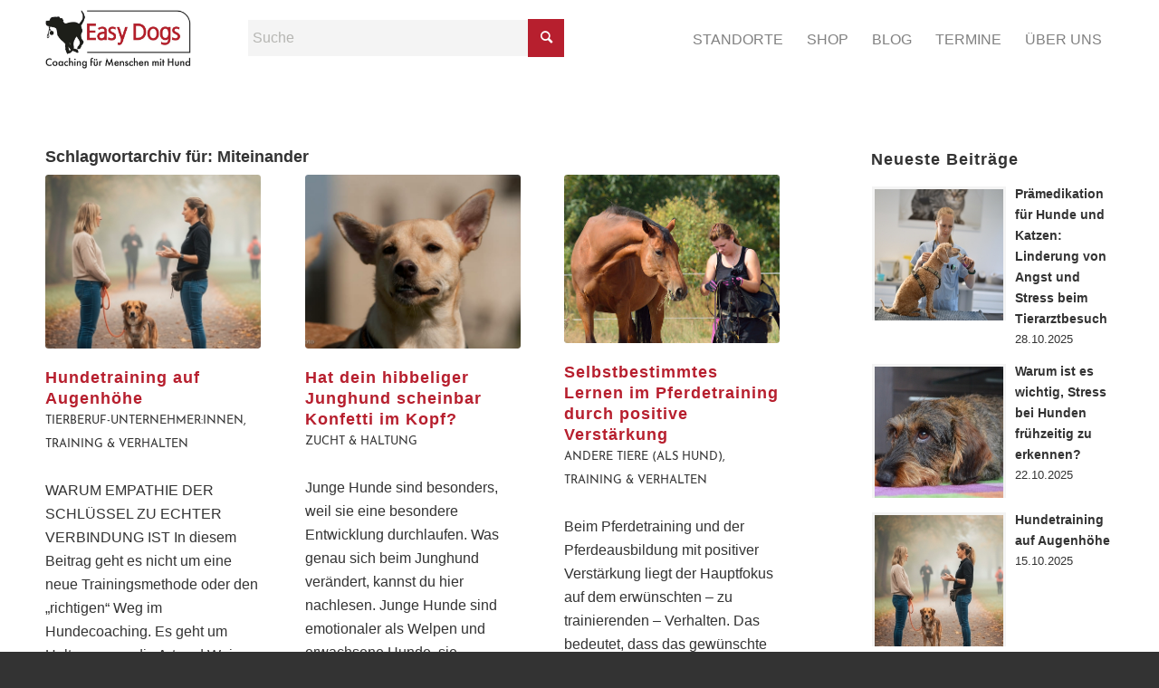

--- FILE ---
content_type: text/html; charset=UTF-8
request_url: https://www.easy-dogs.net/tag/miteinander/
body_size: 35209
content:
<!DOCTYPE html>
<html lang="de" class="html_stretched responsive av-preloader-disabled  html_header_top html_logo_left html_main_nav_header html_menu_right html_custom html_header_sticky html_header_shrinking_disabled html_header_topbar_active html_mobile_menu_tablet html_header_searchicon html_content_align_center html_header_unstick_top_disabled html_header_stretch_disabled html_elegant-blog html_modern-blog html_av-overlay-side html_av-overlay-side-classic html_av-submenu-noclone html_entry_id_57385 av-cookies-no-cookie-consent av-no-preview av-default-lightbox html_text_menu_active av-mobile-menu-switch-default">
<head>
<meta charset="UTF-8" />


<!-- mobile setting -->
<meta name="viewport" content="width=device-width, initial-scale=1">

<!-- Scripts/CSS and wp_head hook -->
<meta name='robots' content='index, follow, max-image-preview:large, max-snippet:-1, max-video-preview:-1' />
	<style>img:is([sizes="auto" i], [sizes^="auto," i]) { contain-intrinsic-size: 3000px 1500px }</style>
	
	<!-- This site is optimized with the Yoast SEO plugin v26.0 - https://yoast.com/wordpress/plugins/seo/ -->
	<title>Miteinander Archive - Easy Dogs</title>
	<link rel="canonical" href="https://www.easy-dogs.net/tag/miteinander/" />
	<meta property="og:locale" content="de_DE" />
	<meta property="og:type" content="article" />
	<meta property="og:title" content="Miteinander Archive - Easy Dogs" />
	<meta property="og:url" content="https://www.easy-dogs.net/tag/miteinander/" />
	<meta property="og:site_name" content="Easy Dogs" />
	<meta name="twitter:card" content="summary_large_image" />
	<script type="application/ld+json" class="yoast-schema-graph">{"@context":"https://schema.org","@graph":[{"@type":"CollectionPage","@id":"https://www.easy-dogs.net/tag/miteinander/","url":"https://www.easy-dogs.net/tag/miteinander/","name":"Miteinander Archive - Easy Dogs","isPartOf":{"@id":"https://www.easy-dogs.net/#website"},"primaryImageOfPage":{"@id":"https://www.easy-dogs.net/tag/miteinander/#primaryimage"},"image":{"@id":"https://www.easy-dogs.net/tag/miteinander/#primaryimage"},"thumbnailUrl":"https://www.easy-dogs.net/wp-content/uploads/Hundetrainer-Verhaltensberater-Empathische-gewalfreie-Kommunikation-Mensch-Hunde-Easy-Dogs-Nadine-Wachter.jpg","breadcrumb":{"@id":"https://www.easy-dogs.net/tag/miteinander/#breadcrumb"},"inLanguage":"de"},{"@type":"ImageObject","inLanguage":"de","@id":"https://www.easy-dogs.net/tag/miteinander/#primaryimage","url":"https://www.easy-dogs.net/wp-content/uploads/Hundetrainer-Verhaltensberater-Empathische-gewalfreie-Kommunikation-Mensch-Hunde-Easy-Dogs-Nadine-Wachter.jpg","contentUrl":"https://www.easy-dogs.net/wp-content/uploads/Hundetrainer-Verhaltensberater-Empathische-gewalfreie-Kommunikation-Mensch-Hunde-Easy-Dogs-Nadine-Wachter.jpg","width":819,"height":1024},{"@type":"BreadcrumbList","@id":"https://www.easy-dogs.net/tag/miteinander/#breadcrumb","itemListElement":[{"@type":"ListItem","position":1,"name":"Startseite","item":"https://www.easy-dogs.net/home-2/"},{"@type":"ListItem","position":2,"name":"Miteinander"}]},{"@type":"WebSite","@id":"https://www.easy-dogs.net/#website","url":"https://www.easy-dogs.net/","name":"Easy Dogs","description":"Alltagstraining und Hundeschulen für Familienhunde","potentialAction":[{"@type":"SearchAction","target":{"@type":"EntryPoint","urlTemplate":"https://www.easy-dogs.net/?s={search_term_string}"},"query-input":{"@type":"PropertyValueSpecification","valueRequired":true,"valueName":"search_term_string"}}],"inLanguage":"de"}]}</script>
	<!-- / Yoast SEO plugin. -->


<link rel="alternate" type="application/rss+xml" title="Easy Dogs &raquo; Feed" href="https://www.easy-dogs.net/feed/" />
<link rel="alternate" type="application/rss+xml" title="Easy Dogs &raquo; Kommentar-Feed" href="https://www.easy-dogs.net/comments/feed/" />
<link rel="alternate" type="text/calendar" title="Easy Dogs &raquo; iCal Feed" href="https://www.easy-dogs.net/termine/?ical=1" />
<link rel="alternate" type="application/rss+xml" title="Easy Dogs &raquo; Miteinander Schlagwort-Feed" href="https://www.easy-dogs.net/tag/miteinander/feed/" />
<link rel='stylesheet' id='n2go-styles-css' href='https://www.easy-dogs.net/wp-content/plugins/newsletter2go/widget/styles.css?ver=6.7.4' type='text/css' media='all' />
<link rel='stylesheet' id='wc-stripe-blocks-checkout-style-css' href='https://www.easy-dogs.net/wp-content/plugins/woocommerce-gateway-stripe/build/upe_blocks.css?ver=acb33218ad738f459cf6d53071b0e8c2' type='text/css' media='all' />
<link rel='stylesheet' id='tribe-events-pro-mini-calendar-block-styles-css' href='https://www.easy-dogs.net/wp-content/plugins/events-calendar-pro/src/resources/css/tribe-events-pro-mini-calendar-block.min.css?ver=7.3.0' type='text/css' media='all' />
<link rel='stylesheet' id='sbi_styles-css' href='https://www.easy-dogs.net/wp-content/plugins/instagram-feed-pro/css/sbi-styles.css?ver=6.5.1' type='text/css' media='all' />
<link rel='stylesheet' id='wp-block-library-css' href='https://www.easy-dogs.net/wp-includes/css/dist/block-library/style.css?ver=6.7.4' type='text/css' media='all' />
<style id='wppb-edit-profile-style-inline-css' type='text/css'>


</style>
<style id='wppb-login-style-inline-css' type='text/css'>


</style>
<style id='wppb-recover-password-style-inline-css' type='text/css'>


</style>
<style id='wppb-register-style-inline-css' type='text/css'>


</style>
<link rel='stylesheet' id='mpp_gutenberg-css' href='https://www.easy-dogs.net/wp-content/plugins/profile-builder/add-ons-free/user-profile-picture/dist/blocks.style.build.css?ver=2.6.0' type='text/css' media='all' />
<style id='global-styles-inline-css' type='text/css'>
:root{--wp--preset--aspect-ratio--square: 1;--wp--preset--aspect-ratio--4-3: 4/3;--wp--preset--aspect-ratio--3-4: 3/4;--wp--preset--aspect-ratio--3-2: 3/2;--wp--preset--aspect-ratio--2-3: 2/3;--wp--preset--aspect-ratio--16-9: 16/9;--wp--preset--aspect-ratio--9-16: 9/16;--wp--preset--color--black: #000000;--wp--preset--color--cyan-bluish-gray: #abb8c3;--wp--preset--color--white: #ffffff;--wp--preset--color--pale-pink: #f78da7;--wp--preset--color--vivid-red: #cf2e2e;--wp--preset--color--luminous-vivid-orange: #ff6900;--wp--preset--color--luminous-vivid-amber: #fcb900;--wp--preset--color--light-green-cyan: #7bdcb5;--wp--preset--color--vivid-green-cyan: #00d084;--wp--preset--color--pale-cyan-blue: #8ed1fc;--wp--preset--color--vivid-cyan-blue: #0693e3;--wp--preset--color--vivid-purple: #9b51e0;--wp--preset--color--metallic-red: #b02b2c;--wp--preset--color--maximum-yellow-red: #edae44;--wp--preset--color--yellow-sun: #eeee22;--wp--preset--color--palm-leaf: #83a846;--wp--preset--color--aero: #7bb0e7;--wp--preset--color--old-lavender: #745f7e;--wp--preset--color--steel-teal: #5f8789;--wp--preset--color--raspberry-pink: #d65799;--wp--preset--color--medium-turquoise: #4ecac2;--wp--preset--gradient--vivid-cyan-blue-to-vivid-purple: linear-gradient(135deg,rgba(6,147,227,1) 0%,rgb(155,81,224) 100%);--wp--preset--gradient--light-green-cyan-to-vivid-green-cyan: linear-gradient(135deg,rgb(122,220,180) 0%,rgb(0,208,130) 100%);--wp--preset--gradient--luminous-vivid-amber-to-luminous-vivid-orange: linear-gradient(135deg,rgba(252,185,0,1) 0%,rgba(255,105,0,1) 100%);--wp--preset--gradient--luminous-vivid-orange-to-vivid-red: linear-gradient(135deg,rgba(255,105,0,1) 0%,rgb(207,46,46) 100%);--wp--preset--gradient--very-light-gray-to-cyan-bluish-gray: linear-gradient(135deg,rgb(238,238,238) 0%,rgb(169,184,195) 100%);--wp--preset--gradient--cool-to-warm-spectrum: linear-gradient(135deg,rgb(74,234,220) 0%,rgb(151,120,209) 20%,rgb(207,42,186) 40%,rgb(238,44,130) 60%,rgb(251,105,98) 80%,rgb(254,248,76) 100%);--wp--preset--gradient--blush-light-purple: linear-gradient(135deg,rgb(255,206,236) 0%,rgb(152,150,240) 100%);--wp--preset--gradient--blush-bordeaux: linear-gradient(135deg,rgb(254,205,165) 0%,rgb(254,45,45) 50%,rgb(107,0,62) 100%);--wp--preset--gradient--luminous-dusk: linear-gradient(135deg,rgb(255,203,112) 0%,rgb(199,81,192) 50%,rgb(65,88,208) 100%);--wp--preset--gradient--pale-ocean: linear-gradient(135deg,rgb(255,245,203) 0%,rgb(182,227,212) 50%,rgb(51,167,181) 100%);--wp--preset--gradient--electric-grass: linear-gradient(135deg,rgb(202,248,128) 0%,rgb(113,206,126) 100%);--wp--preset--gradient--midnight: linear-gradient(135deg,rgb(2,3,129) 0%,rgb(40,116,252) 100%);--wp--preset--font-size--small: 1rem;--wp--preset--font-size--medium: 1.125rem;--wp--preset--font-size--large: 1.75rem;--wp--preset--font-size--x-large: clamp(1.75rem, 3vw, 2.25rem);--wp--preset--font-family--inter: "Inter", sans-serif;--wp--preset--font-family--cardo: Cardo;--wp--preset--spacing--20: 0.44rem;--wp--preset--spacing--30: 0.67rem;--wp--preset--spacing--40: 1rem;--wp--preset--spacing--50: 1.5rem;--wp--preset--spacing--60: 2.25rem;--wp--preset--spacing--70: 3.38rem;--wp--preset--spacing--80: 5.06rem;--wp--preset--shadow--natural: 6px 6px 9px rgba(0, 0, 0, 0.2);--wp--preset--shadow--deep: 12px 12px 50px rgba(0, 0, 0, 0.4);--wp--preset--shadow--sharp: 6px 6px 0px rgba(0, 0, 0, 0.2);--wp--preset--shadow--outlined: 6px 6px 0px -3px rgba(255, 255, 255, 1), 6px 6px rgba(0, 0, 0, 1);--wp--preset--shadow--crisp: 6px 6px 0px rgba(0, 0, 0, 1);}:root { --wp--style--global--content-size: 800px;--wp--style--global--wide-size: 1130px; }:where(body) { margin: 0; }.wp-site-blocks > .alignleft { float: left; margin-right: 2em; }.wp-site-blocks > .alignright { float: right; margin-left: 2em; }.wp-site-blocks > .aligncenter { justify-content: center; margin-left: auto; margin-right: auto; }:where(.is-layout-flex){gap: 0.5em;}:where(.is-layout-grid){gap: 0.5em;}.is-layout-flow > .alignleft{float: left;margin-inline-start: 0;margin-inline-end: 2em;}.is-layout-flow > .alignright{float: right;margin-inline-start: 2em;margin-inline-end: 0;}.is-layout-flow > .aligncenter{margin-left: auto !important;margin-right: auto !important;}.is-layout-constrained > .alignleft{float: left;margin-inline-start: 0;margin-inline-end: 2em;}.is-layout-constrained > .alignright{float: right;margin-inline-start: 2em;margin-inline-end: 0;}.is-layout-constrained > .aligncenter{margin-left: auto !important;margin-right: auto !important;}.is-layout-constrained > :where(:not(.alignleft):not(.alignright):not(.alignfull)){max-width: var(--wp--style--global--content-size);margin-left: auto !important;margin-right: auto !important;}.is-layout-constrained > .alignwide{max-width: var(--wp--style--global--wide-size);}body .is-layout-flex{display: flex;}.is-layout-flex{flex-wrap: wrap;align-items: center;}.is-layout-flex > :is(*, div){margin: 0;}body .is-layout-grid{display: grid;}.is-layout-grid > :is(*, div){margin: 0;}body{padding-top: 0px;padding-right: 0px;padding-bottom: 0px;padding-left: 0px;}a:where(:not(.wp-element-button)){text-decoration: underline;}:root :where(.wp-element-button, .wp-block-button__link){background-color: #32373c;border-width: 0;color: #fff;font-family: inherit;font-size: inherit;line-height: inherit;padding: calc(0.667em + 2px) calc(1.333em + 2px);text-decoration: none;}.has-black-color{color: var(--wp--preset--color--black) !important;}.has-cyan-bluish-gray-color{color: var(--wp--preset--color--cyan-bluish-gray) !important;}.has-white-color{color: var(--wp--preset--color--white) !important;}.has-pale-pink-color{color: var(--wp--preset--color--pale-pink) !important;}.has-vivid-red-color{color: var(--wp--preset--color--vivid-red) !important;}.has-luminous-vivid-orange-color{color: var(--wp--preset--color--luminous-vivid-orange) !important;}.has-luminous-vivid-amber-color{color: var(--wp--preset--color--luminous-vivid-amber) !important;}.has-light-green-cyan-color{color: var(--wp--preset--color--light-green-cyan) !important;}.has-vivid-green-cyan-color{color: var(--wp--preset--color--vivid-green-cyan) !important;}.has-pale-cyan-blue-color{color: var(--wp--preset--color--pale-cyan-blue) !important;}.has-vivid-cyan-blue-color{color: var(--wp--preset--color--vivid-cyan-blue) !important;}.has-vivid-purple-color{color: var(--wp--preset--color--vivid-purple) !important;}.has-metallic-red-color{color: var(--wp--preset--color--metallic-red) !important;}.has-maximum-yellow-red-color{color: var(--wp--preset--color--maximum-yellow-red) !important;}.has-yellow-sun-color{color: var(--wp--preset--color--yellow-sun) !important;}.has-palm-leaf-color{color: var(--wp--preset--color--palm-leaf) !important;}.has-aero-color{color: var(--wp--preset--color--aero) !important;}.has-old-lavender-color{color: var(--wp--preset--color--old-lavender) !important;}.has-steel-teal-color{color: var(--wp--preset--color--steel-teal) !important;}.has-raspberry-pink-color{color: var(--wp--preset--color--raspberry-pink) !important;}.has-medium-turquoise-color{color: var(--wp--preset--color--medium-turquoise) !important;}.has-black-background-color{background-color: var(--wp--preset--color--black) !important;}.has-cyan-bluish-gray-background-color{background-color: var(--wp--preset--color--cyan-bluish-gray) !important;}.has-white-background-color{background-color: var(--wp--preset--color--white) !important;}.has-pale-pink-background-color{background-color: var(--wp--preset--color--pale-pink) !important;}.has-vivid-red-background-color{background-color: var(--wp--preset--color--vivid-red) !important;}.has-luminous-vivid-orange-background-color{background-color: var(--wp--preset--color--luminous-vivid-orange) !important;}.has-luminous-vivid-amber-background-color{background-color: var(--wp--preset--color--luminous-vivid-amber) !important;}.has-light-green-cyan-background-color{background-color: var(--wp--preset--color--light-green-cyan) !important;}.has-vivid-green-cyan-background-color{background-color: var(--wp--preset--color--vivid-green-cyan) !important;}.has-pale-cyan-blue-background-color{background-color: var(--wp--preset--color--pale-cyan-blue) !important;}.has-vivid-cyan-blue-background-color{background-color: var(--wp--preset--color--vivid-cyan-blue) !important;}.has-vivid-purple-background-color{background-color: var(--wp--preset--color--vivid-purple) !important;}.has-metallic-red-background-color{background-color: var(--wp--preset--color--metallic-red) !important;}.has-maximum-yellow-red-background-color{background-color: var(--wp--preset--color--maximum-yellow-red) !important;}.has-yellow-sun-background-color{background-color: var(--wp--preset--color--yellow-sun) !important;}.has-palm-leaf-background-color{background-color: var(--wp--preset--color--palm-leaf) !important;}.has-aero-background-color{background-color: var(--wp--preset--color--aero) !important;}.has-old-lavender-background-color{background-color: var(--wp--preset--color--old-lavender) !important;}.has-steel-teal-background-color{background-color: var(--wp--preset--color--steel-teal) !important;}.has-raspberry-pink-background-color{background-color: var(--wp--preset--color--raspberry-pink) !important;}.has-medium-turquoise-background-color{background-color: var(--wp--preset--color--medium-turquoise) !important;}.has-black-border-color{border-color: var(--wp--preset--color--black) !important;}.has-cyan-bluish-gray-border-color{border-color: var(--wp--preset--color--cyan-bluish-gray) !important;}.has-white-border-color{border-color: var(--wp--preset--color--white) !important;}.has-pale-pink-border-color{border-color: var(--wp--preset--color--pale-pink) !important;}.has-vivid-red-border-color{border-color: var(--wp--preset--color--vivid-red) !important;}.has-luminous-vivid-orange-border-color{border-color: var(--wp--preset--color--luminous-vivid-orange) !important;}.has-luminous-vivid-amber-border-color{border-color: var(--wp--preset--color--luminous-vivid-amber) !important;}.has-light-green-cyan-border-color{border-color: var(--wp--preset--color--light-green-cyan) !important;}.has-vivid-green-cyan-border-color{border-color: var(--wp--preset--color--vivid-green-cyan) !important;}.has-pale-cyan-blue-border-color{border-color: var(--wp--preset--color--pale-cyan-blue) !important;}.has-vivid-cyan-blue-border-color{border-color: var(--wp--preset--color--vivid-cyan-blue) !important;}.has-vivid-purple-border-color{border-color: var(--wp--preset--color--vivid-purple) !important;}.has-metallic-red-border-color{border-color: var(--wp--preset--color--metallic-red) !important;}.has-maximum-yellow-red-border-color{border-color: var(--wp--preset--color--maximum-yellow-red) !important;}.has-yellow-sun-border-color{border-color: var(--wp--preset--color--yellow-sun) !important;}.has-palm-leaf-border-color{border-color: var(--wp--preset--color--palm-leaf) !important;}.has-aero-border-color{border-color: var(--wp--preset--color--aero) !important;}.has-old-lavender-border-color{border-color: var(--wp--preset--color--old-lavender) !important;}.has-steel-teal-border-color{border-color: var(--wp--preset--color--steel-teal) !important;}.has-raspberry-pink-border-color{border-color: var(--wp--preset--color--raspberry-pink) !important;}.has-medium-turquoise-border-color{border-color: var(--wp--preset--color--medium-turquoise) !important;}.has-vivid-cyan-blue-to-vivid-purple-gradient-background{background: var(--wp--preset--gradient--vivid-cyan-blue-to-vivid-purple) !important;}.has-light-green-cyan-to-vivid-green-cyan-gradient-background{background: var(--wp--preset--gradient--light-green-cyan-to-vivid-green-cyan) !important;}.has-luminous-vivid-amber-to-luminous-vivid-orange-gradient-background{background: var(--wp--preset--gradient--luminous-vivid-amber-to-luminous-vivid-orange) !important;}.has-luminous-vivid-orange-to-vivid-red-gradient-background{background: var(--wp--preset--gradient--luminous-vivid-orange-to-vivid-red) !important;}.has-very-light-gray-to-cyan-bluish-gray-gradient-background{background: var(--wp--preset--gradient--very-light-gray-to-cyan-bluish-gray) !important;}.has-cool-to-warm-spectrum-gradient-background{background: var(--wp--preset--gradient--cool-to-warm-spectrum) !important;}.has-blush-light-purple-gradient-background{background: var(--wp--preset--gradient--blush-light-purple) !important;}.has-blush-bordeaux-gradient-background{background: var(--wp--preset--gradient--blush-bordeaux) !important;}.has-luminous-dusk-gradient-background{background: var(--wp--preset--gradient--luminous-dusk) !important;}.has-pale-ocean-gradient-background{background: var(--wp--preset--gradient--pale-ocean) !important;}.has-electric-grass-gradient-background{background: var(--wp--preset--gradient--electric-grass) !important;}.has-midnight-gradient-background{background: var(--wp--preset--gradient--midnight) !important;}.has-small-font-size{font-size: var(--wp--preset--font-size--small) !important;}.has-medium-font-size{font-size: var(--wp--preset--font-size--medium) !important;}.has-large-font-size{font-size: var(--wp--preset--font-size--large) !important;}.has-x-large-font-size{font-size: var(--wp--preset--font-size--x-large) !important;}.has-inter-font-family{font-family: var(--wp--preset--font-family--inter) !important;}.has-cardo-font-family{font-family: var(--wp--preset--font-family--cardo) !important;}
:where(.wp-block-post-template.is-layout-flex){gap: 1.25em;}:where(.wp-block-post-template.is-layout-grid){gap: 1.25em;}
:where(.wp-block-columns.is-layout-flex){gap: 2em;}:where(.wp-block-columns.is-layout-grid){gap: 2em;}
:root :where(.wp-block-pullquote){font-size: 1.5em;line-height: 1.6;}
</style>
<link rel='stylesheet' id='ctf_styles-css' href='https://www.easy-dogs.net/wp-content/plugins/custom-twitter-feeds-pro/css/ctf-styles.min.css?ver=1.11' type='text/css' media='all' />
<style id='woocommerce-inline-inline-css' type='text/css'>
.woocommerce form .form-row .required { visibility: visible; }
</style>
<link rel='stylesheet' id='gateway-css' href='https://www.easy-dogs.net/wp-content/plugins/woocommerce-paypal-payments/modules/ppcp-button/assets/css/gateway.css?ver=2.9.4' type='text/css' media='all' />
<link rel='stylesheet' id='tribe-list-venues-organizers-shortcodes-css' href='https://www.easy-dogs.net/wp-content/plugins/tribe-ext-list-venues-organizers-shortcodes/src/resources/css/tribe-list-venues-organizers-shortcodes.css?ver=6.7.4' type='text/css' media='all' />
<link rel='stylesheet' id='ec-style-css' href='https://www.easy-dogs.net/wp-content/themes/enfold-child-master/style.css?ver=6.7.4' type='text/css' media='all' />
<link rel='stylesheet' id='mediaelement-css' href='https://www.easy-dogs.net/wp-includes/js/mediaelement/mediaelementplayer-legacy.min.css?ver=4.2.17' type='text/css' media='all' />
<link rel='stylesheet' id='wp-mediaelement-css' href='https://www.easy-dogs.net/wp-includes/js/mediaelement/wp-mediaelement.css?ver=6.7.4' type='text/css' media='all' />
<link rel='stylesheet' id='meks-author-widget-css' href='https://www.easy-dogs.net/wp-content/plugins/meks-smart-author-widget/css/style.css?ver=1.1.5' type='text/css' media='all' />
<link rel='stylesheet' id='borlabs-cookie-css' href='https://www.easy-dogs.net/wp-content/cache/borlabs-cookie/borlabs-cookie_1_de.css?ver=2.3-11' type='text/css' media='all' />
<link rel='stylesheet' id='searchwp-forms-css' href='https://www.easy-dogs.net/wp-content/plugins/searchwp/assets/css/frontend/search-forms.css?ver=4.3.16' type='text/css' media='all' />
<link rel='stylesheet' id='woocommerce-gzd-layout-css' href='https://www.easy-dogs.net/wp-content/plugins/woocommerce-germanized/build/static/layout-styles.css?ver=3.17.1' type='text/css' media='all' />
<style id='woocommerce-gzd-layout-inline-css' type='text/css'>
.woocommerce-checkout .shop_table { background-color: #eeeeee; } .product p.deposit-packaging-type { font-size: 1.25em !important; } p.woocommerce-shipping-destination { display: none; }
                .wc-gzd-nutri-score-value-a {
                    background: url(https://www.easy-dogs.net/wp-content/plugins/woocommerce-germanized/assets/images/nutri-score-a.svg) no-repeat;
                }
                .wc-gzd-nutri-score-value-b {
                    background: url(https://www.easy-dogs.net/wp-content/plugins/woocommerce-germanized/assets/images/nutri-score-b.svg) no-repeat;
                }
                .wc-gzd-nutri-score-value-c {
                    background: url(https://www.easy-dogs.net/wp-content/plugins/woocommerce-germanized/assets/images/nutri-score-c.svg) no-repeat;
                }
                .wc-gzd-nutri-score-value-d {
                    background: url(https://www.easy-dogs.net/wp-content/plugins/woocommerce-germanized/assets/images/nutri-score-d.svg) no-repeat;
                }
                .wc-gzd-nutri-score-value-e {
                    background: url(https://www.easy-dogs.net/wp-content/plugins/woocommerce-germanized/assets/images/nutri-score-e.svg) no-repeat;
                }
            
</style>
<link rel='stylesheet' id='wc-bundle-style-css' href='https://www.easy-dogs.net/wp-content/plugins/woocommerce-product-bundles/assets/css/frontend/woocommerce.css?ver=5.9.1' type='text/css' media='all' />
<link rel='stylesheet' id='avia-merged-styles-css' href='https://www.easy-dogs.net/wp-content/uploads/dynamic_avia/avia-merged-styles-b1b5ac5d4bb28a84ff26b34b0f5643de---692f928aa0997.css' type='text/css' media='all' />
<style id='teccc-nofile-stylesheet-inline-css' type='text/css'>

.teccc-legend a, .tribe-events-calendar a, #tribe-events-content .tribe-events-tooltip h4
{
	font-weight: bold;
}

.tribe-events-list .vevent.hentry h2 {
	padding-left: 5px;
}


@media only screen and (max-width: 768px) {
	.tribe-events-calendar td .hentry,
	.tribe-events-calendar td .type-tribe_events {
		display: block;
	}

	h3.entry-title.summary,
	h3.tribe-events-month-event-title,
	.tribe-events-calendar .tribe-events-has-events:after {
		display: none;
	}

	.tribe-events-calendar .mobile-trigger .tribe-events-tooltip {
		display: none !important;
	}
}

.tribe-grid-body div[id*="tribe-events-event-"][class*="tribe-events-category-"].tribe-events-week-hourly-single
{ border-right: 1px solid #000; }

.tribe-events .tribe-events-calendar-month__multiday-event-bar,
.tribe-events .tribe-events-calendar-month__multiday-event-bar-inner,
.tribe-events-calendar-month__multiday-event-wrapper
{ background-color: #F7F6F6; }

.tribe-events-pro .tribe-events-pro-week-grid__multiday-event-bar,
.tribe-events-pro .tribe-events-pro-week-grid__multiday-event-wrapper
{ background-color: #F7F6F6 !important; }

.tribe-events-calendar-month__multiday-event-wrapper.tribe-events-calendar-month__multiday-event--empty
{ background-color: transparent !important; }

.tribe-events-pro-week-grid__multiday-event-wrapper.tribe-events-pro-week-grid__multiday-event--empty
{ background-color: transparent !important; }

.tribe-common--breakpoint-medium.tribe-events .tribe-events-calendar-list__event-datetime-featured-text,
.tribe-events-calendar-month-mobile-events__mobile-event-datetime-featured-text,
.tribe-events-calendar-day__event-datetime-featured-text,
.tribe-common-c-svgicon--featured
{ color: transparent !important; }

.tribe-events-calendar-list__event-date-tag-datetime:after, 
.tribe-events-widget-events-list__event-date-tag-datetime:after, 
.tribe-events .tribe-events-calendar-day__event--featured:after,
.tribe-events .tribe-events-calendar-month__calendar-event--featured:before
{ background-color: transparent !important; }

.tribe-events-pro .tribe-events-pro-photo__event-datetime-featured-text,
.tribe-events-pro .tribe-events-pro-map__event-datetime-featured-text
{ color: transparent !important; }

.tribe-events-pro .tribe-events-pro-week-grid__event--featured .tribe-events-pro-week-grid__event-link-inner:before
{ background-color: transparent !important; }


	
		.tribe-events-category-traunsee h2.tribe-events-list-event-title.entry-title a,
.tribe-events-category-traunsee h2.tribe-events-list-event-title a,
.tribe-events-category-traunsee h3.tribe-events-list-event-title a,
.tribe-event-featured .tribe-events-category-traunsee h3.tribe-events-list-event-title a,
.tribe-events-list .tribe-events-loop .tribe-event-featured.tribe-events-category-traunsee h3.tribe-events-list-event-title a,	.tribe-events-shortcode .tribe-events-month table .type-tribe_events.tribe-events-category-traunsee,		.tribe-events-list .tribe-events-loop .tribe-event-featured.tribe-events-category-traunsee h3.tribe-events-list-event-title a:hover,
#tribe-events-content table.tribe-events-calendar .type-tribe_events.tribe-events-category-traunsee.tribe-event-featured h3.tribe-events-month-event-title a:hover,	.tribe-events-category-traunsee .tribe-events-map-event-title a:link,
.tribe-events-category-traunsee .tribe-events-map-event-title a:visited,	#tribe-events-content div.tribe-events-category-traunsee.hentry.vevent h3.entry-title a,
.tribe-grid-body .tribe-events-category-traunsee a,
.tribe-grid-body .type-tribe_events.tribe-events-category-traunsee a,
.tribe-grid-allday .tribe-events-category-traunsee a,	.tribe-events-adv-list-widget .tribe-events-category-traunsee h2 a:link,
.tribe-events-adv-list-widget .tribe-events-category-traunsee h2 a:visited,
.tribe-mini-calendar-list-wrapper .tribe-events-category-traunsee h2 a:link,
.tribe-mini-calendar-list-wrapper .tribe-events-category-traunsee h2 a:visited,
.tribe-events-category-traunsee.tribe-event-featured .tribe-mini-calendar-event .tribe-events-title a,
.tribe-venue-widget-list li.tribe-events-category-traunsee h4 a:link,
.tribe-venue-widget-list li.tribe-events-category-traunsee h4 a:visited,	.teccc-legend li.tribe_events_cat-traunsee a,
.tribe-common article.tribe_events_cat-traunsee h3 a,
.tribe-common article.tribe_events_cat-traunsee h3 a:link,
.tribe-common article.tribe_events_cat-traunsee h3 a:visited,
article.tribe-events-calendar-month__multiday-event.tribe_events_cat-traunsee h3,	#tribe-events-content table.tribe-events-calendar .tribe-event-featured.tribe-events-category-traunsee .tribe-events-month-event-title a,
.teccc-legend li.tribe-events-category-traunsee a,
.tribe-events-calendar .tribe-events-category-traunsee a,
#tribe-events-content .teccc-legend li.tribe-events-category-traunsee a,
#tribe-events-content .tribe-events-calendar .tribe-events-category-traunsee a,
.type-tribe_events.tribe-events-category-traunsee h2 a,
.tribe-events-category-traunsee > div.hentry.vevent > h3.entry-title a,
.tribe-events-mobile.tribe-events-category-traunsee h4 a
{
		text-decoration: none;
}

		.tribe-events-category-traunsee h3.tribe-events-list-event-title,		.tribe-events-shortcode .tribe-events-month table .type-tribe_events.tribe-events-category-traunsee,	.tribe-events-category-traunsee .tribe-events-map-event-title a:link,
.tribe-events-category-traunsee .tribe-events-map-event-title a:visited,
article.tribe-events-pro-map__event-card.tribe_events_cat-traunsee h3,
article.tribe-events-pro-photo__event.tribe_events_cat-traunsee h3,	.tribe-grid-body .tribe-events-week-hourly-single:hover.tribe-events-category-traunsee,
.tribe-grid-body .tribe-events-week-hourly-single.tribe-events-category-traunsee,
.tribe-grid-allday .tribe-events-week-allday-single.tribe-events-category-traunsee,
article.tribe-events-pro-week-grid__event.tribe_events_cat-traunsee h3,
article.tribe-events-pro-week-mobile-events__event.tribe_events_cat-traunsee h3,
article.tribe-events-pro-week-grid__multiday-event.tribe_events_cat-traunsee h3,
article.tribe-events-pro-week-grid__multiday-event.tribe_events_cat-traunsee .tribe-events-pro-week-grid__multiday-event-bar-inner h3,
article.tribe-events-pro-week-grid__multiday-event.tribe_events_cat-traunsee .tribe-events-pro-week-grid__multiday-event-bar-inner,	.tribe-common article.tribe_events_cat-traunsee h3.tribe-events-pro-summary__event-title,	.tribe-mini-calendar td.tribe-events-has-events.tribe-events-category-traunsee,
.tribe-events-adv-list-widget .tribe-events-category-traunsee h2,
.tribe-venue-widget-list li.tribe-events-category-traunsee h4,	.teccc-legend li.tribe_events_cat-traunsee,
article.tribe_events_cat-traunsee header.tribe-events-widget-events-list__event-header h3,
article.tribe-events-calendar-month__calendar-event.tribe_events_cat-traunsee h3,
article.tribe-events-calendar-month__multiday-event.tribe_events_cat-traunsee .tribe-events-calendar-month__multiday-event-bar-inner,
article.tribe-events-calendar-month-mobile-events__mobile-event.tribe_events_cat-traunsee h3,
article.tribe-events-calendar-day__event.tribe_events_cat-traunsee h3,
article.tribe-events-calendar-list__event.tribe_events_cat-traunsee h3,
article.tribe-events-calendar-latest-past__event.tribe_events_cat-traunsee h3,	.events-archive.events-gridview #tribe-events-content table .type-tribe_events.tribe-events-category-traunsee,
.teccc-legend li.tribe-events-category-traunsee,
.tribe-events-calendar .tribe-events-category-traunsee,
.type-tribe_events.tribe-events-category-traunsee h2,
.tribe-events-category-traunsee > div.hentry.vevent > h3.entry-title,
.tribe-events-mobile.tribe-events-category-traunsee h4
{
				border-left: 5px solid #4f6982;
			border-right: 5px solid transparent;
		line-height: 1.4em;
	padding-left: 5px;
	padding-bottom: 2px;
}

	.tribe-events-calendar .tribe-event-featured.tribe-events-category-traunsee,
#tribe-events-content table.tribe-events-calendar .type-tribe_events.tribe-event-featured.tribe-events-category-traunsee,
.tribe-grid-body div[id*='tribe-events-event-'][class*='tribe-events-category-'].tribe-events-week-hourly-single.tribe-event-featured
{ border-right: 5px solid transparent }

	
	article.tribe-events-pro-week-grid__multiday-event.tribe_events_cat-traunsee h3
{ border-left: 0px solid transparent !important; }

	.tribe-events-category-traunsee .tribe-events-map-event-title a:link,
.tribe-events-category-traunsee .tribe-events-map-event-title a:visited,	.tribe-events-adv-list-widget .tribe-events-category-traunsee h2 a:link,
.tribe-events-adv-list-widget .tribe-events-category-traunsee h2 a:visited,
.tribe-mini-calendar-list-wrapper .tribe-events-category-traunsee h2 a:link,
.tribe-mini-calendar-list-wrapper .tribe-events-category-traunsee h2 a:visited,
.tribe-events-category-traunsee.tribe-event-featured .tribe-mini-calendar-event .tribe-events-title a,
.tribe-venue-widget-list li.tribe-events-category-traunsee h4 a:link,
.tribe-venue-widget-list li.tribe-events-category-traunsee h4 a:visited,	.tribe-events-category-traunsee h2.tribe-events-list-event-title.entry-title a,
.tribe-events-category-traunsee h2.tribe-events-list-event-title a,
.tribe-events-category-traunsee h3.tribe-events-list-event-title a,
.tribe-event-featured .tribe-events-category-traunsee h3.tribe-events-list-event-title a,
.tribe-events-list .tribe-events-loop .tribe-event-featured.tribe-events-category-traunsee h3.tribe-events-list-event-title a
{
	width: auto;
	display: block;
}
	
		.tribe-events-category-schweinfurt h2.tribe-events-list-event-title.entry-title a,
.tribe-events-category-schweinfurt h2.tribe-events-list-event-title a,
.tribe-events-category-schweinfurt h3.tribe-events-list-event-title a,
.tribe-event-featured .tribe-events-category-schweinfurt h3.tribe-events-list-event-title a,
.tribe-events-list .tribe-events-loop .tribe-event-featured.tribe-events-category-schweinfurt h3.tribe-events-list-event-title a,	.tribe-events-shortcode .tribe-events-month table .type-tribe_events.tribe-events-category-schweinfurt,		.tribe-events-list .tribe-events-loop .tribe-event-featured.tribe-events-category-schweinfurt h3.tribe-events-list-event-title a:hover,
#tribe-events-content table.tribe-events-calendar .type-tribe_events.tribe-events-category-schweinfurt.tribe-event-featured h3.tribe-events-month-event-title a:hover,	.tribe-events-category-schweinfurt .tribe-events-map-event-title a:link,
.tribe-events-category-schweinfurt .tribe-events-map-event-title a:visited,	#tribe-events-content div.tribe-events-category-schweinfurt.hentry.vevent h3.entry-title a,
.tribe-grid-body .tribe-events-category-schweinfurt a,
.tribe-grid-body .type-tribe_events.tribe-events-category-schweinfurt a,
.tribe-grid-allday .tribe-events-category-schweinfurt a,	.tribe-events-adv-list-widget .tribe-events-category-schweinfurt h2 a:link,
.tribe-events-adv-list-widget .tribe-events-category-schweinfurt h2 a:visited,
.tribe-mini-calendar-list-wrapper .tribe-events-category-schweinfurt h2 a:link,
.tribe-mini-calendar-list-wrapper .tribe-events-category-schweinfurt h2 a:visited,
.tribe-events-category-schweinfurt.tribe-event-featured .tribe-mini-calendar-event .tribe-events-title a,
.tribe-venue-widget-list li.tribe-events-category-schweinfurt h4 a:link,
.tribe-venue-widget-list li.tribe-events-category-schweinfurt h4 a:visited,	.teccc-legend li.tribe_events_cat-schweinfurt a,
.tribe-common article.tribe_events_cat-schweinfurt h3 a,
.tribe-common article.tribe_events_cat-schweinfurt h3 a:link,
.tribe-common article.tribe_events_cat-schweinfurt h3 a:visited,
article.tribe-events-calendar-month__multiday-event.tribe_events_cat-schweinfurt h3,	#tribe-events-content table.tribe-events-calendar .tribe-event-featured.tribe-events-category-schweinfurt .tribe-events-month-event-title a,
.teccc-legend li.tribe-events-category-schweinfurt a,
.tribe-events-calendar .tribe-events-category-schweinfurt a,
#tribe-events-content .teccc-legend li.tribe-events-category-schweinfurt a,
#tribe-events-content .tribe-events-calendar .tribe-events-category-schweinfurt a,
.type-tribe_events.tribe-events-category-schweinfurt h2 a,
.tribe-events-category-schweinfurt > div.hentry.vevent > h3.entry-title a,
.tribe-events-mobile.tribe-events-category-schweinfurt h4 a
{
		text-decoration: none;
}

		.tribe-events-category-schweinfurt h3.tribe-events-list-event-title,		.tribe-events-shortcode .tribe-events-month table .type-tribe_events.tribe-events-category-schweinfurt,	.tribe-events-category-schweinfurt .tribe-events-map-event-title a:link,
.tribe-events-category-schweinfurt .tribe-events-map-event-title a:visited,
article.tribe-events-pro-map__event-card.tribe_events_cat-schweinfurt h3,
article.tribe-events-pro-photo__event.tribe_events_cat-schweinfurt h3,	.tribe-grid-body .tribe-events-week-hourly-single:hover.tribe-events-category-schweinfurt,
.tribe-grid-body .tribe-events-week-hourly-single.tribe-events-category-schweinfurt,
.tribe-grid-allday .tribe-events-week-allday-single.tribe-events-category-schweinfurt,
article.tribe-events-pro-week-grid__event.tribe_events_cat-schweinfurt h3,
article.tribe-events-pro-week-mobile-events__event.tribe_events_cat-schweinfurt h3,
article.tribe-events-pro-week-grid__multiday-event.tribe_events_cat-schweinfurt h3,
article.tribe-events-pro-week-grid__multiday-event.tribe_events_cat-schweinfurt .tribe-events-pro-week-grid__multiday-event-bar-inner h3,
article.tribe-events-pro-week-grid__multiday-event.tribe_events_cat-schweinfurt .tribe-events-pro-week-grid__multiday-event-bar-inner,	.tribe-common article.tribe_events_cat-schweinfurt h3.tribe-events-pro-summary__event-title,	.tribe-mini-calendar td.tribe-events-has-events.tribe-events-category-schweinfurt,
.tribe-events-adv-list-widget .tribe-events-category-schweinfurt h2,
.tribe-venue-widget-list li.tribe-events-category-schweinfurt h4,	.teccc-legend li.tribe_events_cat-schweinfurt,
article.tribe_events_cat-schweinfurt header.tribe-events-widget-events-list__event-header h3,
article.tribe-events-calendar-month__calendar-event.tribe_events_cat-schweinfurt h3,
article.tribe-events-calendar-month__multiday-event.tribe_events_cat-schweinfurt .tribe-events-calendar-month__multiday-event-bar-inner,
article.tribe-events-calendar-month-mobile-events__mobile-event.tribe_events_cat-schweinfurt h3,
article.tribe-events-calendar-day__event.tribe_events_cat-schweinfurt h3,
article.tribe-events-calendar-list__event.tribe_events_cat-schweinfurt h3,
article.tribe-events-calendar-latest-past__event.tribe_events_cat-schweinfurt h3,	.events-archive.events-gridview #tribe-events-content table .type-tribe_events.tribe-events-category-schweinfurt,
.teccc-legend li.tribe-events-category-schweinfurt,
.tribe-events-calendar .tribe-events-category-schweinfurt,
.type-tribe_events.tribe-events-category-schweinfurt h2,
.tribe-events-category-schweinfurt > div.hentry.vevent > h3.entry-title,
.tribe-events-mobile.tribe-events-category-schweinfurt h4
{
				border-left: 5px solid #064622;
			border-right: 5px solid transparent;
		line-height: 1.4em;
	padding-left: 5px;
	padding-bottom: 2px;
}

	.tribe-events-calendar .tribe-event-featured.tribe-events-category-schweinfurt,
#tribe-events-content table.tribe-events-calendar .type-tribe_events.tribe-event-featured.tribe-events-category-schweinfurt,
.tribe-grid-body div[id*='tribe-events-event-'][class*='tribe-events-category-'].tribe-events-week-hourly-single.tribe-event-featured
{ border-right: 5px solid transparent }

	
	article.tribe-events-pro-week-grid__multiday-event.tribe_events_cat-schweinfurt h3
{ border-left: 0px solid transparent !important; }

	.tribe-events-category-schweinfurt .tribe-events-map-event-title a:link,
.tribe-events-category-schweinfurt .tribe-events-map-event-title a:visited,	.tribe-events-adv-list-widget .tribe-events-category-schweinfurt h2 a:link,
.tribe-events-adv-list-widget .tribe-events-category-schweinfurt h2 a:visited,
.tribe-mini-calendar-list-wrapper .tribe-events-category-schweinfurt h2 a:link,
.tribe-mini-calendar-list-wrapper .tribe-events-category-schweinfurt h2 a:visited,
.tribe-events-category-schweinfurt.tribe-event-featured .tribe-mini-calendar-event .tribe-events-title a,
.tribe-venue-widget-list li.tribe-events-category-schweinfurt h4 a:link,
.tribe-venue-widget-list li.tribe-events-category-schweinfurt h4 a:visited,	.tribe-events-category-schweinfurt h2.tribe-events-list-event-title.entry-title a,
.tribe-events-category-schweinfurt h2.tribe-events-list-event-title a,
.tribe-events-category-schweinfurt h3.tribe-events-list-event-title a,
.tribe-event-featured .tribe-events-category-schweinfurt h3.tribe-events-list-event-title a,
.tribe-events-list .tribe-events-loop .tribe-event-featured.tribe-events-category-schweinfurt h3.tribe-events-list-event-title a
{
	width: auto;
	display: block;
}
	
		.tribe-events-category-dani-maier h2.tribe-events-list-event-title.entry-title a,
.tribe-events-category-dani-maier h2.tribe-events-list-event-title a,
.tribe-events-category-dani-maier h3.tribe-events-list-event-title a,
.tribe-event-featured .tribe-events-category-dani-maier h3.tribe-events-list-event-title a,
.tribe-events-list .tribe-events-loop .tribe-event-featured.tribe-events-category-dani-maier h3.tribe-events-list-event-title a,	.tribe-events-shortcode .tribe-events-month table .type-tribe_events.tribe-events-category-dani-maier,		.tribe-events-list .tribe-events-loop .tribe-event-featured.tribe-events-category-dani-maier h3.tribe-events-list-event-title a:hover,
#tribe-events-content table.tribe-events-calendar .type-tribe_events.tribe-events-category-dani-maier.tribe-event-featured h3.tribe-events-month-event-title a:hover,	.tribe-events-category-dani-maier .tribe-events-map-event-title a:link,
.tribe-events-category-dani-maier .tribe-events-map-event-title a:visited,	#tribe-events-content div.tribe-events-category-dani-maier.hentry.vevent h3.entry-title a,
.tribe-grid-body .tribe-events-category-dani-maier a,
.tribe-grid-body .type-tribe_events.tribe-events-category-dani-maier a,
.tribe-grid-allday .tribe-events-category-dani-maier a,	.tribe-events-adv-list-widget .tribe-events-category-dani-maier h2 a:link,
.tribe-events-adv-list-widget .tribe-events-category-dani-maier h2 a:visited,
.tribe-mini-calendar-list-wrapper .tribe-events-category-dani-maier h2 a:link,
.tribe-mini-calendar-list-wrapper .tribe-events-category-dani-maier h2 a:visited,
.tribe-events-category-dani-maier.tribe-event-featured .tribe-mini-calendar-event .tribe-events-title a,
.tribe-venue-widget-list li.tribe-events-category-dani-maier h4 a:link,
.tribe-venue-widget-list li.tribe-events-category-dani-maier h4 a:visited,	.teccc-legend li.tribe_events_cat-dani-maier a,
.tribe-common article.tribe_events_cat-dani-maier h3 a,
.tribe-common article.tribe_events_cat-dani-maier h3 a:link,
.tribe-common article.tribe_events_cat-dani-maier h3 a:visited,
article.tribe-events-calendar-month__multiday-event.tribe_events_cat-dani-maier h3,	#tribe-events-content table.tribe-events-calendar .tribe-event-featured.tribe-events-category-dani-maier .tribe-events-month-event-title a,
.teccc-legend li.tribe-events-category-dani-maier a,
.tribe-events-calendar .tribe-events-category-dani-maier a,
#tribe-events-content .teccc-legend li.tribe-events-category-dani-maier a,
#tribe-events-content .tribe-events-calendar .tribe-events-category-dani-maier a,
.type-tribe_events.tribe-events-category-dani-maier h2 a,
.tribe-events-category-dani-maier > div.hentry.vevent > h3.entry-title a,
.tribe-events-mobile.tribe-events-category-dani-maier h4 a
{
		text-decoration: none;
}

		.tribe-events-category-dani-maier h3.tribe-events-list-event-title,		.tribe-events-shortcode .tribe-events-month table .type-tribe_events.tribe-events-category-dani-maier,	.tribe-events-category-dani-maier .tribe-events-map-event-title a:link,
.tribe-events-category-dani-maier .tribe-events-map-event-title a:visited,
article.tribe-events-pro-map__event-card.tribe_events_cat-dani-maier h3,
article.tribe-events-pro-photo__event.tribe_events_cat-dani-maier h3,	.tribe-grid-body .tribe-events-week-hourly-single:hover.tribe-events-category-dani-maier,
.tribe-grid-body .tribe-events-week-hourly-single.tribe-events-category-dani-maier,
.tribe-grid-allday .tribe-events-week-allday-single.tribe-events-category-dani-maier,
article.tribe-events-pro-week-grid__event.tribe_events_cat-dani-maier h3,
article.tribe-events-pro-week-mobile-events__event.tribe_events_cat-dani-maier h3,
article.tribe-events-pro-week-grid__multiday-event.tribe_events_cat-dani-maier h3,
article.tribe-events-pro-week-grid__multiday-event.tribe_events_cat-dani-maier .tribe-events-pro-week-grid__multiday-event-bar-inner h3,
article.tribe-events-pro-week-grid__multiday-event.tribe_events_cat-dani-maier .tribe-events-pro-week-grid__multiday-event-bar-inner,	.tribe-common article.tribe_events_cat-dani-maier h3.tribe-events-pro-summary__event-title,	.tribe-mini-calendar td.tribe-events-has-events.tribe-events-category-dani-maier,
.tribe-events-adv-list-widget .tribe-events-category-dani-maier h2,
.tribe-venue-widget-list li.tribe-events-category-dani-maier h4,	.teccc-legend li.tribe_events_cat-dani-maier,
article.tribe_events_cat-dani-maier header.tribe-events-widget-events-list__event-header h3,
article.tribe-events-calendar-month__calendar-event.tribe_events_cat-dani-maier h3,
article.tribe-events-calendar-month__multiday-event.tribe_events_cat-dani-maier .tribe-events-calendar-month__multiday-event-bar-inner,
article.tribe-events-calendar-month-mobile-events__mobile-event.tribe_events_cat-dani-maier h3,
article.tribe-events-calendar-day__event.tribe_events_cat-dani-maier h3,
article.tribe-events-calendar-list__event.tribe_events_cat-dani-maier h3,
article.tribe-events-calendar-latest-past__event.tribe_events_cat-dani-maier h3,	.events-archive.events-gridview #tribe-events-content table .type-tribe_events.tribe-events-category-dani-maier,
.teccc-legend li.tribe-events-category-dani-maier,
.tribe-events-calendar .tribe-events-category-dani-maier,
.type-tribe_events.tribe-events-category-dani-maier h2,
.tribe-events-category-dani-maier > div.hentry.vevent > h3.entry-title,
.tribe-events-mobile.tribe-events-category-dani-maier h4
{
				border-left: 5px solid #0f3b3a;
			border-right: 5px solid transparent;
		line-height: 1.4em;
	padding-left: 5px;
	padding-bottom: 2px;
}

	.tribe-events-calendar .tribe-event-featured.tribe-events-category-dani-maier,
#tribe-events-content table.tribe-events-calendar .type-tribe_events.tribe-event-featured.tribe-events-category-dani-maier,
.tribe-grid-body div[id*='tribe-events-event-'][class*='tribe-events-category-'].tribe-events-week-hourly-single.tribe-event-featured
{ border-right: 5px solid transparent }

	
	article.tribe-events-pro-week-grid__multiday-event.tribe_events_cat-dani-maier h3
{ border-left: 0px solid transparent !important; }

	.tribe-events-category-dani-maier .tribe-events-map-event-title a:link,
.tribe-events-category-dani-maier .tribe-events-map-event-title a:visited,	.tribe-events-adv-list-widget .tribe-events-category-dani-maier h2 a:link,
.tribe-events-adv-list-widget .tribe-events-category-dani-maier h2 a:visited,
.tribe-mini-calendar-list-wrapper .tribe-events-category-dani-maier h2 a:link,
.tribe-mini-calendar-list-wrapper .tribe-events-category-dani-maier h2 a:visited,
.tribe-events-category-dani-maier.tribe-event-featured .tribe-mini-calendar-event .tribe-events-title a,
.tribe-venue-widget-list li.tribe-events-category-dani-maier h4 a:link,
.tribe-venue-widget-list li.tribe-events-category-dani-maier h4 a:visited,	.tribe-events-category-dani-maier h2.tribe-events-list-event-title.entry-title a,
.tribe-events-category-dani-maier h2.tribe-events-list-event-title a,
.tribe-events-category-dani-maier h3.tribe-events-list-event-title a,
.tribe-event-featured .tribe-events-category-dani-maier h3.tribe-events-list-event-title a,
.tribe-events-list .tribe-events-loop .tribe-event-featured.tribe-events-category-dani-maier h3.tribe-events-list-event-title a
{
	width: auto;
	display: block;
}
	
		.tribe-events-category-berlin-brandenburg h2.tribe-events-list-event-title.entry-title a,
.tribe-events-category-berlin-brandenburg h2.tribe-events-list-event-title a,
.tribe-events-category-berlin-brandenburg h3.tribe-events-list-event-title a,
.tribe-event-featured .tribe-events-category-berlin-brandenburg h3.tribe-events-list-event-title a,
.tribe-events-list .tribe-events-loop .tribe-event-featured.tribe-events-category-berlin-brandenburg h3.tribe-events-list-event-title a,	.tribe-events-shortcode .tribe-events-month table .type-tribe_events.tribe-events-category-berlin-brandenburg,		.tribe-events-list .tribe-events-loop .tribe-event-featured.tribe-events-category-berlin-brandenburg h3.tribe-events-list-event-title a:hover,
#tribe-events-content table.tribe-events-calendar .type-tribe_events.tribe-events-category-berlin-brandenburg.tribe-event-featured h3.tribe-events-month-event-title a:hover,	.tribe-events-category-berlin-brandenburg .tribe-events-map-event-title a:link,
.tribe-events-category-berlin-brandenburg .tribe-events-map-event-title a:visited,	#tribe-events-content div.tribe-events-category-berlin-brandenburg.hentry.vevent h3.entry-title a,
.tribe-grid-body .tribe-events-category-berlin-brandenburg a,
.tribe-grid-body .type-tribe_events.tribe-events-category-berlin-brandenburg a,
.tribe-grid-allday .tribe-events-category-berlin-brandenburg a,	.tribe-events-adv-list-widget .tribe-events-category-berlin-brandenburg h2 a:link,
.tribe-events-adv-list-widget .tribe-events-category-berlin-brandenburg h2 a:visited,
.tribe-mini-calendar-list-wrapper .tribe-events-category-berlin-brandenburg h2 a:link,
.tribe-mini-calendar-list-wrapper .tribe-events-category-berlin-brandenburg h2 a:visited,
.tribe-events-category-berlin-brandenburg.tribe-event-featured .tribe-mini-calendar-event .tribe-events-title a,
.tribe-venue-widget-list li.tribe-events-category-berlin-brandenburg h4 a:link,
.tribe-venue-widget-list li.tribe-events-category-berlin-brandenburg h4 a:visited,	.teccc-legend li.tribe_events_cat-berlin-brandenburg a,
.tribe-common article.tribe_events_cat-berlin-brandenburg h3 a,
.tribe-common article.tribe_events_cat-berlin-brandenburg h3 a:link,
.tribe-common article.tribe_events_cat-berlin-brandenburg h3 a:visited,
article.tribe-events-calendar-month__multiday-event.tribe_events_cat-berlin-brandenburg h3,	#tribe-events-content table.tribe-events-calendar .tribe-event-featured.tribe-events-category-berlin-brandenburg .tribe-events-month-event-title a,
.teccc-legend li.tribe-events-category-berlin-brandenburg a,
.tribe-events-calendar .tribe-events-category-berlin-brandenburg a,
#tribe-events-content .teccc-legend li.tribe-events-category-berlin-brandenburg a,
#tribe-events-content .tribe-events-calendar .tribe-events-category-berlin-brandenburg a,
.type-tribe_events.tribe-events-category-berlin-brandenburg h2 a,
.tribe-events-category-berlin-brandenburg > div.hentry.vevent > h3.entry-title a,
.tribe-events-mobile.tribe-events-category-berlin-brandenburg h4 a
{
		text-decoration: none;
}

		.tribe-events-category-berlin-brandenburg h3.tribe-events-list-event-title,		.tribe-events-shortcode .tribe-events-month table .type-tribe_events.tribe-events-category-berlin-brandenburg,	.tribe-events-category-berlin-brandenburg .tribe-events-map-event-title a:link,
.tribe-events-category-berlin-brandenburg .tribe-events-map-event-title a:visited,
article.tribe-events-pro-map__event-card.tribe_events_cat-berlin-brandenburg h3,
article.tribe-events-pro-photo__event.tribe_events_cat-berlin-brandenburg h3,	.tribe-grid-body .tribe-events-week-hourly-single:hover.tribe-events-category-berlin-brandenburg,
.tribe-grid-body .tribe-events-week-hourly-single.tribe-events-category-berlin-brandenburg,
.tribe-grid-allday .tribe-events-week-allday-single.tribe-events-category-berlin-brandenburg,
article.tribe-events-pro-week-grid__event.tribe_events_cat-berlin-brandenburg h3,
article.tribe-events-pro-week-mobile-events__event.tribe_events_cat-berlin-brandenburg h3,
article.tribe-events-pro-week-grid__multiday-event.tribe_events_cat-berlin-brandenburg h3,
article.tribe-events-pro-week-grid__multiday-event.tribe_events_cat-berlin-brandenburg .tribe-events-pro-week-grid__multiday-event-bar-inner h3,
article.tribe-events-pro-week-grid__multiday-event.tribe_events_cat-berlin-brandenburg .tribe-events-pro-week-grid__multiday-event-bar-inner,	.tribe-common article.tribe_events_cat-berlin-brandenburg h3.tribe-events-pro-summary__event-title,	.tribe-mini-calendar td.tribe-events-has-events.tribe-events-category-berlin-brandenburg,
.tribe-events-adv-list-widget .tribe-events-category-berlin-brandenburg h2,
.tribe-venue-widget-list li.tribe-events-category-berlin-brandenburg h4,	.teccc-legend li.tribe_events_cat-berlin-brandenburg,
article.tribe_events_cat-berlin-brandenburg header.tribe-events-widget-events-list__event-header h3,
article.tribe-events-calendar-month__calendar-event.tribe_events_cat-berlin-brandenburg h3,
article.tribe-events-calendar-month__multiday-event.tribe_events_cat-berlin-brandenburg .tribe-events-calendar-month__multiday-event-bar-inner,
article.tribe-events-calendar-month-mobile-events__mobile-event.tribe_events_cat-berlin-brandenburg h3,
article.tribe-events-calendar-day__event.tribe_events_cat-berlin-brandenburg h3,
article.tribe-events-calendar-list__event.tribe_events_cat-berlin-brandenburg h3,
article.tribe-events-calendar-latest-past__event.tribe_events_cat-berlin-brandenburg h3,	.events-archive.events-gridview #tribe-events-content table .type-tribe_events.tribe-events-category-berlin-brandenburg,
.teccc-legend li.tribe-events-category-berlin-brandenburg,
.tribe-events-calendar .tribe-events-category-berlin-brandenburg,
.type-tribe_events.tribe-events-category-berlin-brandenburg h2,
.tribe-events-category-berlin-brandenburg > div.hentry.vevent > h3.entry-title,
.tribe-events-mobile.tribe-events-category-berlin-brandenburg h4
{
				border-left: 5px solid #510d0f;
			border-right: 5px solid transparent;
		line-height: 1.4em;
	padding-left: 5px;
	padding-bottom: 2px;
}

	.tribe-events-calendar .tribe-event-featured.tribe-events-category-berlin-brandenburg,
#tribe-events-content table.tribe-events-calendar .type-tribe_events.tribe-event-featured.tribe-events-category-berlin-brandenburg,
.tribe-grid-body div[id*='tribe-events-event-'][class*='tribe-events-category-'].tribe-events-week-hourly-single.tribe-event-featured
{ border-right: 5px solid transparent }

	
	article.tribe-events-pro-week-grid__multiday-event.tribe_events_cat-berlin-brandenburg h3
{ border-left: 0px solid transparent !important; }

	.tribe-events-category-berlin-brandenburg .tribe-events-map-event-title a:link,
.tribe-events-category-berlin-brandenburg .tribe-events-map-event-title a:visited,	.tribe-events-adv-list-widget .tribe-events-category-berlin-brandenburg h2 a:link,
.tribe-events-adv-list-widget .tribe-events-category-berlin-brandenburg h2 a:visited,
.tribe-mini-calendar-list-wrapper .tribe-events-category-berlin-brandenburg h2 a:link,
.tribe-mini-calendar-list-wrapper .tribe-events-category-berlin-brandenburg h2 a:visited,
.tribe-events-category-berlin-brandenburg.tribe-event-featured .tribe-mini-calendar-event .tribe-events-title a,
.tribe-venue-widget-list li.tribe-events-category-berlin-brandenburg h4 a:link,
.tribe-venue-widget-list li.tribe-events-category-berlin-brandenburg h4 a:visited,	.tribe-events-category-berlin-brandenburg h2.tribe-events-list-event-title.entry-title a,
.tribe-events-category-berlin-brandenburg h2.tribe-events-list-event-title a,
.tribe-events-category-berlin-brandenburg h3.tribe-events-list-event-title a,
.tribe-event-featured .tribe-events-category-berlin-brandenburg h3.tribe-events-list-event-title a,
.tribe-events-list .tribe-events-loop .tribe-event-featured.tribe-events-category-berlin-brandenburg h3.tribe-events-list-event-title a
{
	width: auto;
	display: block;
}
	
		.tribe-events-category-tegernsee h2.tribe-events-list-event-title.entry-title a,
.tribe-events-category-tegernsee h2.tribe-events-list-event-title a,
.tribe-events-category-tegernsee h3.tribe-events-list-event-title a,
.tribe-event-featured .tribe-events-category-tegernsee h3.tribe-events-list-event-title a,
.tribe-events-list .tribe-events-loop .tribe-event-featured.tribe-events-category-tegernsee h3.tribe-events-list-event-title a,	.tribe-events-shortcode .tribe-events-month table .type-tribe_events.tribe-events-category-tegernsee,		.tribe-events-list .tribe-events-loop .tribe-event-featured.tribe-events-category-tegernsee h3.tribe-events-list-event-title a:hover,
#tribe-events-content table.tribe-events-calendar .type-tribe_events.tribe-events-category-tegernsee.tribe-event-featured h3.tribe-events-month-event-title a:hover,	.tribe-events-category-tegernsee .tribe-events-map-event-title a:link,
.tribe-events-category-tegernsee .tribe-events-map-event-title a:visited,	#tribe-events-content div.tribe-events-category-tegernsee.hentry.vevent h3.entry-title a,
.tribe-grid-body .tribe-events-category-tegernsee a,
.tribe-grid-body .type-tribe_events.tribe-events-category-tegernsee a,
.tribe-grid-allday .tribe-events-category-tegernsee a,	.tribe-events-adv-list-widget .tribe-events-category-tegernsee h2 a:link,
.tribe-events-adv-list-widget .tribe-events-category-tegernsee h2 a:visited,
.tribe-mini-calendar-list-wrapper .tribe-events-category-tegernsee h2 a:link,
.tribe-mini-calendar-list-wrapper .tribe-events-category-tegernsee h2 a:visited,
.tribe-events-category-tegernsee.tribe-event-featured .tribe-mini-calendar-event .tribe-events-title a,
.tribe-venue-widget-list li.tribe-events-category-tegernsee h4 a:link,
.tribe-venue-widget-list li.tribe-events-category-tegernsee h4 a:visited,	.teccc-legend li.tribe_events_cat-tegernsee a,
.tribe-common article.tribe_events_cat-tegernsee h3 a,
.tribe-common article.tribe_events_cat-tegernsee h3 a:link,
.tribe-common article.tribe_events_cat-tegernsee h3 a:visited,
article.tribe-events-calendar-month__multiday-event.tribe_events_cat-tegernsee h3,	#tribe-events-content table.tribe-events-calendar .tribe-event-featured.tribe-events-category-tegernsee .tribe-events-month-event-title a,
.teccc-legend li.tribe-events-category-tegernsee a,
.tribe-events-calendar .tribe-events-category-tegernsee a,
#tribe-events-content .teccc-legend li.tribe-events-category-tegernsee a,
#tribe-events-content .tribe-events-calendar .tribe-events-category-tegernsee a,
.type-tribe_events.tribe-events-category-tegernsee h2 a,
.tribe-events-category-tegernsee > div.hentry.vevent > h3.entry-title a,
.tribe-events-mobile.tribe-events-category-tegernsee h4 a
{
			color: #000;
		text-decoration: none;
}

		.tribe-events-category-tegernsee h3.tribe-events-list-event-title,		.tribe-events-shortcode .tribe-events-month table .type-tribe_events.tribe-events-category-tegernsee,	.tribe-events-category-tegernsee .tribe-events-map-event-title a:link,
.tribe-events-category-tegernsee .tribe-events-map-event-title a:visited,
article.tribe-events-pro-map__event-card.tribe_events_cat-tegernsee h3,
article.tribe-events-pro-photo__event.tribe_events_cat-tegernsee h3,	.tribe-grid-body .tribe-events-week-hourly-single:hover.tribe-events-category-tegernsee,
.tribe-grid-body .tribe-events-week-hourly-single.tribe-events-category-tegernsee,
.tribe-grid-allday .tribe-events-week-allday-single.tribe-events-category-tegernsee,
article.tribe-events-pro-week-grid__event.tribe_events_cat-tegernsee h3,
article.tribe-events-pro-week-mobile-events__event.tribe_events_cat-tegernsee h3,
article.tribe-events-pro-week-grid__multiday-event.tribe_events_cat-tegernsee h3,
article.tribe-events-pro-week-grid__multiday-event.tribe_events_cat-tegernsee .tribe-events-pro-week-grid__multiday-event-bar-inner h3,
article.tribe-events-pro-week-grid__multiday-event.tribe_events_cat-tegernsee .tribe-events-pro-week-grid__multiday-event-bar-inner,	.tribe-common article.tribe_events_cat-tegernsee h3.tribe-events-pro-summary__event-title,	.tribe-mini-calendar td.tribe-events-has-events.tribe-events-category-tegernsee,
.tribe-events-adv-list-widget .tribe-events-category-tegernsee h2,
.tribe-venue-widget-list li.tribe-events-category-tegernsee h4,	.teccc-legend li.tribe_events_cat-tegernsee,
article.tribe_events_cat-tegernsee header.tribe-events-widget-events-list__event-header h3,
article.tribe-events-calendar-month__calendar-event.tribe_events_cat-tegernsee h3,
article.tribe-events-calendar-month__multiday-event.tribe_events_cat-tegernsee .tribe-events-calendar-month__multiday-event-bar-inner,
article.tribe-events-calendar-month-mobile-events__mobile-event.tribe_events_cat-tegernsee h3,
article.tribe-events-calendar-day__event.tribe_events_cat-tegernsee h3,
article.tribe-events-calendar-list__event.tribe_events_cat-tegernsee h3,
article.tribe-events-calendar-latest-past__event.tribe_events_cat-tegernsee h3,	.events-archive.events-gridview #tribe-events-content table .type-tribe_events.tribe-events-category-tegernsee,
.teccc-legend li.tribe-events-category-tegernsee,
.tribe-events-calendar .tribe-events-category-tegernsee,
.type-tribe_events.tribe-events-category-tegernsee h2,
.tribe-events-category-tegernsee > div.hentry.vevent > h3.entry-title,
.tribe-events-mobile.tribe-events-category-tegernsee h4
{
				border-left: 5px solid #8b1117;
			border-right: 5px solid transparent;
			color: #000;
		line-height: 1.4em;
	padding-left: 5px;
	padding-bottom: 2px;
}

	.tribe-events-calendar .tribe-event-featured.tribe-events-category-tegernsee,
#tribe-events-content table.tribe-events-calendar .type-tribe_events.tribe-event-featured.tribe-events-category-tegernsee,
.tribe-grid-body div[id*='tribe-events-event-'][class*='tribe-events-category-'].tribe-events-week-hourly-single.tribe-event-featured
{ border-right: 5px solid transparent }

	
	article.tribe-events-pro-week-grid__multiday-event.tribe_events_cat-tegernsee h3
{ border-left: 0px solid transparent !important; }

	.tribe-events-category-tegernsee .tribe-events-map-event-title a:link,
.tribe-events-category-tegernsee .tribe-events-map-event-title a:visited,	.tribe-events-adv-list-widget .tribe-events-category-tegernsee h2 a:link,
.tribe-events-adv-list-widget .tribe-events-category-tegernsee h2 a:visited,
.tribe-mini-calendar-list-wrapper .tribe-events-category-tegernsee h2 a:link,
.tribe-mini-calendar-list-wrapper .tribe-events-category-tegernsee h2 a:visited,
.tribe-events-category-tegernsee.tribe-event-featured .tribe-mini-calendar-event .tribe-events-title a,
.tribe-venue-widget-list li.tribe-events-category-tegernsee h4 a:link,
.tribe-venue-widget-list li.tribe-events-category-tegernsee h4 a:visited,	.tribe-events-category-tegernsee h2.tribe-events-list-event-title.entry-title a,
.tribe-events-category-tegernsee h2.tribe-events-list-event-title a,
.tribe-events-category-tegernsee h3.tribe-events-list-event-title a,
.tribe-event-featured .tribe-events-category-tegernsee h3.tribe-events-list-event-title a,
.tribe-events-list .tribe-events-loop .tribe-event-featured.tribe-events-category-tegernsee h3.tribe-events-list-event-title a
{
	width: auto;
	display: block;
}
	
		.tribe-events-category-fuerth h2.tribe-events-list-event-title.entry-title a,
.tribe-events-category-fuerth h2.tribe-events-list-event-title a,
.tribe-events-category-fuerth h3.tribe-events-list-event-title a,
.tribe-event-featured .tribe-events-category-fuerth h3.tribe-events-list-event-title a,
.tribe-events-list .tribe-events-loop .tribe-event-featured.tribe-events-category-fuerth h3.tribe-events-list-event-title a,	.tribe-events-shortcode .tribe-events-month table .type-tribe_events.tribe-events-category-fuerth,		.tribe-events-list .tribe-events-loop .tribe-event-featured.tribe-events-category-fuerth h3.tribe-events-list-event-title a:hover,
#tribe-events-content table.tribe-events-calendar .type-tribe_events.tribe-events-category-fuerth.tribe-event-featured h3.tribe-events-month-event-title a:hover,	.tribe-events-category-fuerth .tribe-events-map-event-title a:link,
.tribe-events-category-fuerth .tribe-events-map-event-title a:visited,	#tribe-events-content div.tribe-events-category-fuerth.hentry.vevent h3.entry-title a,
.tribe-grid-body .tribe-events-category-fuerth a,
.tribe-grid-body .type-tribe_events.tribe-events-category-fuerth a,
.tribe-grid-allday .tribe-events-category-fuerth a,	.tribe-events-adv-list-widget .tribe-events-category-fuerth h2 a:link,
.tribe-events-adv-list-widget .tribe-events-category-fuerth h2 a:visited,
.tribe-mini-calendar-list-wrapper .tribe-events-category-fuerth h2 a:link,
.tribe-mini-calendar-list-wrapper .tribe-events-category-fuerth h2 a:visited,
.tribe-events-category-fuerth.tribe-event-featured .tribe-mini-calendar-event .tribe-events-title a,
.tribe-venue-widget-list li.tribe-events-category-fuerth h4 a:link,
.tribe-venue-widget-list li.tribe-events-category-fuerth h4 a:visited,	.teccc-legend li.tribe_events_cat-fuerth a,
.tribe-common article.tribe_events_cat-fuerth h3 a,
.tribe-common article.tribe_events_cat-fuerth h3 a:link,
.tribe-common article.tribe_events_cat-fuerth h3 a:visited,
article.tribe-events-calendar-month__multiday-event.tribe_events_cat-fuerth h3,	#tribe-events-content table.tribe-events-calendar .tribe-event-featured.tribe-events-category-fuerth .tribe-events-month-event-title a,
.teccc-legend li.tribe-events-category-fuerth a,
.tribe-events-calendar .tribe-events-category-fuerth a,
#tribe-events-content .teccc-legend li.tribe-events-category-fuerth a,
#tribe-events-content .tribe-events-calendar .tribe-events-category-fuerth a,
.type-tribe_events.tribe-events-category-fuerth h2 a,
.tribe-events-category-fuerth > div.hentry.vevent > h3.entry-title a,
.tribe-events-mobile.tribe-events-category-fuerth h4 a
{
		text-decoration: none;
}

		.tribe-events-category-fuerth h3.tribe-events-list-event-title,		.tribe-events-shortcode .tribe-events-month table .type-tribe_events.tribe-events-category-fuerth,	.tribe-events-category-fuerth .tribe-events-map-event-title a:link,
.tribe-events-category-fuerth .tribe-events-map-event-title a:visited,
article.tribe-events-pro-map__event-card.tribe_events_cat-fuerth h3,
article.tribe-events-pro-photo__event.tribe_events_cat-fuerth h3,	.tribe-grid-body .tribe-events-week-hourly-single:hover.tribe-events-category-fuerth,
.tribe-grid-body .tribe-events-week-hourly-single.tribe-events-category-fuerth,
.tribe-grid-allday .tribe-events-week-allday-single.tribe-events-category-fuerth,
article.tribe-events-pro-week-grid__event.tribe_events_cat-fuerth h3,
article.tribe-events-pro-week-mobile-events__event.tribe_events_cat-fuerth h3,
article.tribe-events-pro-week-grid__multiday-event.tribe_events_cat-fuerth h3,
article.tribe-events-pro-week-grid__multiday-event.tribe_events_cat-fuerth .tribe-events-pro-week-grid__multiday-event-bar-inner h3,
article.tribe-events-pro-week-grid__multiday-event.tribe_events_cat-fuerth .tribe-events-pro-week-grid__multiday-event-bar-inner,	.tribe-common article.tribe_events_cat-fuerth h3.tribe-events-pro-summary__event-title,	.tribe-mini-calendar td.tribe-events-has-events.tribe-events-category-fuerth,
.tribe-events-adv-list-widget .tribe-events-category-fuerth h2,
.tribe-venue-widget-list li.tribe-events-category-fuerth h4,	.teccc-legend li.tribe_events_cat-fuerth,
article.tribe_events_cat-fuerth header.tribe-events-widget-events-list__event-header h3,
article.tribe-events-calendar-month__calendar-event.tribe_events_cat-fuerth h3,
article.tribe-events-calendar-month__multiday-event.tribe_events_cat-fuerth .tribe-events-calendar-month__multiday-event-bar-inner,
article.tribe-events-calendar-month-mobile-events__mobile-event.tribe_events_cat-fuerth h3,
article.tribe-events-calendar-day__event.tribe_events_cat-fuerth h3,
article.tribe-events-calendar-list__event.tribe_events_cat-fuerth h3,
article.tribe-events-calendar-latest-past__event.tribe_events_cat-fuerth h3,	.events-archive.events-gridview #tribe-events-content table .type-tribe_events.tribe-events-category-fuerth,
.teccc-legend li.tribe-events-category-fuerth,
.tribe-events-calendar .tribe-events-category-fuerth,
.type-tribe_events.tribe-events-category-fuerth h2,
.tribe-events-category-fuerth > div.hentry.vevent > h3.entry-title,
.tribe-events-mobile.tribe-events-category-fuerth h4
{
				border-left: 5px solid #14365f;
			border-right: 5px solid transparent;
		line-height: 1.4em;
	padding-left: 5px;
	padding-bottom: 2px;
}

	.tribe-events-calendar .tribe-event-featured.tribe-events-category-fuerth,
#tribe-events-content table.tribe-events-calendar .type-tribe_events.tribe-event-featured.tribe-events-category-fuerth,
.tribe-grid-body div[id*='tribe-events-event-'][class*='tribe-events-category-'].tribe-events-week-hourly-single.tribe-event-featured
{ border-right: 5px solid transparent }

	
	article.tribe-events-pro-week-grid__multiday-event.tribe_events_cat-fuerth h3
{ border-left: 0px solid transparent !important; }

	.tribe-events-category-fuerth .tribe-events-map-event-title a:link,
.tribe-events-category-fuerth .tribe-events-map-event-title a:visited,	.tribe-events-adv-list-widget .tribe-events-category-fuerth h2 a:link,
.tribe-events-adv-list-widget .tribe-events-category-fuerth h2 a:visited,
.tribe-mini-calendar-list-wrapper .tribe-events-category-fuerth h2 a:link,
.tribe-mini-calendar-list-wrapper .tribe-events-category-fuerth h2 a:visited,
.tribe-events-category-fuerth.tribe-event-featured .tribe-mini-calendar-event .tribe-events-title a,
.tribe-venue-widget-list li.tribe-events-category-fuerth h4 a:link,
.tribe-venue-widget-list li.tribe-events-category-fuerth h4 a:visited,	.tribe-events-category-fuerth h2.tribe-events-list-event-title.entry-title a,
.tribe-events-category-fuerth h2.tribe-events-list-event-title a,
.tribe-events-category-fuerth h3.tribe-events-list-event-title a,
.tribe-event-featured .tribe-events-category-fuerth h3.tribe-events-list-event-title a,
.tribe-events-list .tribe-events-loop .tribe-event-featured.tribe-events-category-fuerth h3.tribe-events-list-event-title a
{
	width: auto;
	display: block;
}
	
		.tribe-events-category-nuernberg-sued h2.tribe-events-list-event-title.entry-title a,
.tribe-events-category-nuernberg-sued h2.tribe-events-list-event-title a,
.tribe-events-category-nuernberg-sued h3.tribe-events-list-event-title a,
.tribe-event-featured .tribe-events-category-nuernberg-sued h3.tribe-events-list-event-title a,
.tribe-events-list .tribe-events-loop .tribe-event-featured.tribe-events-category-nuernberg-sued h3.tribe-events-list-event-title a,	.tribe-events-shortcode .tribe-events-month table .type-tribe_events.tribe-events-category-nuernberg-sued,		.tribe-events-list .tribe-events-loop .tribe-event-featured.tribe-events-category-nuernberg-sued h3.tribe-events-list-event-title a:hover,
#tribe-events-content table.tribe-events-calendar .type-tribe_events.tribe-events-category-nuernberg-sued.tribe-event-featured h3.tribe-events-month-event-title a:hover,	.tribe-events-category-nuernberg-sued .tribe-events-map-event-title a:link,
.tribe-events-category-nuernberg-sued .tribe-events-map-event-title a:visited,	#tribe-events-content div.tribe-events-category-nuernberg-sued.hentry.vevent h3.entry-title a,
.tribe-grid-body .tribe-events-category-nuernberg-sued a,
.tribe-grid-body .type-tribe_events.tribe-events-category-nuernberg-sued a,
.tribe-grid-allday .tribe-events-category-nuernberg-sued a,	.tribe-events-adv-list-widget .tribe-events-category-nuernberg-sued h2 a:link,
.tribe-events-adv-list-widget .tribe-events-category-nuernberg-sued h2 a:visited,
.tribe-mini-calendar-list-wrapper .tribe-events-category-nuernberg-sued h2 a:link,
.tribe-mini-calendar-list-wrapper .tribe-events-category-nuernberg-sued h2 a:visited,
.tribe-events-category-nuernberg-sued.tribe-event-featured .tribe-mini-calendar-event .tribe-events-title a,
.tribe-venue-widget-list li.tribe-events-category-nuernberg-sued h4 a:link,
.tribe-venue-widget-list li.tribe-events-category-nuernberg-sued h4 a:visited,	.teccc-legend li.tribe_events_cat-nuernberg-sued a,
.tribe-common article.tribe_events_cat-nuernberg-sued h3 a,
.tribe-common article.tribe_events_cat-nuernberg-sued h3 a:link,
.tribe-common article.tribe_events_cat-nuernberg-sued h3 a:visited,
article.tribe-events-calendar-month__multiday-event.tribe_events_cat-nuernberg-sued h3,	#tribe-events-content table.tribe-events-calendar .tribe-event-featured.tribe-events-category-nuernberg-sued .tribe-events-month-event-title a,
.teccc-legend li.tribe-events-category-nuernberg-sued a,
.tribe-events-calendar .tribe-events-category-nuernberg-sued a,
#tribe-events-content .teccc-legend li.tribe-events-category-nuernberg-sued a,
#tribe-events-content .tribe-events-calendar .tribe-events-category-nuernberg-sued a,
.type-tribe_events.tribe-events-category-nuernberg-sued h2 a,
.tribe-events-category-nuernberg-sued > div.hentry.vevent > h3.entry-title a,
.tribe-events-mobile.tribe-events-category-nuernberg-sued h4 a
{
		text-decoration: none;
}

		.tribe-events-category-nuernberg-sued h3.tribe-events-list-event-title,		.tribe-events-shortcode .tribe-events-month table .type-tribe_events.tribe-events-category-nuernberg-sued,	.tribe-events-category-nuernberg-sued .tribe-events-map-event-title a:link,
.tribe-events-category-nuernberg-sued .tribe-events-map-event-title a:visited,
article.tribe-events-pro-map__event-card.tribe_events_cat-nuernberg-sued h3,
article.tribe-events-pro-photo__event.tribe_events_cat-nuernberg-sued h3,	.tribe-grid-body .tribe-events-week-hourly-single:hover.tribe-events-category-nuernberg-sued,
.tribe-grid-body .tribe-events-week-hourly-single.tribe-events-category-nuernberg-sued,
.tribe-grid-allday .tribe-events-week-allday-single.tribe-events-category-nuernberg-sued,
article.tribe-events-pro-week-grid__event.tribe_events_cat-nuernberg-sued h3,
article.tribe-events-pro-week-mobile-events__event.tribe_events_cat-nuernberg-sued h3,
article.tribe-events-pro-week-grid__multiday-event.tribe_events_cat-nuernberg-sued h3,
article.tribe-events-pro-week-grid__multiday-event.tribe_events_cat-nuernberg-sued .tribe-events-pro-week-grid__multiday-event-bar-inner h3,
article.tribe-events-pro-week-grid__multiday-event.tribe_events_cat-nuernberg-sued .tribe-events-pro-week-grid__multiday-event-bar-inner,	.tribe-common article.tribe_events_cat-nuernberg-sued h3.tribe-events-pro-summary__event-title,	.tribe-mini-calendar td.tribe-events-has-events.tribe-events-category-nuernberg-sued,
.tribe-events-adv-list-widget .tribe-events-category-nuernberg-sued h2,
.tribe-venue-widget-list li.tribe-events-category-nuernberg-sued h4,	.teccc-legend li.tribe_events_cat-nuernberg-sued,
article.tribe_events_cat-nuernberg-sued header.tribe-events-widget-events-list__event-header h3,
article.tribe-events-calendar-month__calendar-event.tribe_events_cat-nuernberg-sued h3,
article.tribe-events-calendar-month__multiday-event.tribe_events_cat-nuernberg-sued .tribe-events-calendar-month__multiday-event-bar-inner,
article.tribe-events-calendar-month-mobile-events__mobile-event.tribe_events_cat-nuernberg-sued h3,
article.tribe-events-calendar-day__event.tribe_events_cat-nuernberg-sued h3,
article.tribe-events-calendar-list__event.tribe_events_cat-nuernberg-sued h3,
article.tribe-events-calendar-latest-past__event.tribe_events_cat-nuernberg-sued h3,	.events-archive.events-gridview #tribe-events-content table .type-tribe_events.tribe-events-category-nuernberg-sued,
.teccc-legend li.tribe-events-category-nuernberg-sued,
.tribe-events-calendar .tribe-events-category-nuernberg-sued,
.type-tribe_events.tribe-events-category-nuernberg-sued h2,
.tribe-events-category-nuernberg-sued > div.hentry.vevent > h3.entry-title,
.tribe-events-mobile.tribe-events-category-nuernberg-sued h4
{
				border-left: 5px solid #b86418;
			border-right: 5px solid transparent;
		line-height: 1.4em;
	padding-left: 5px;
	padding-bottom: 2px;
}

	.tribe-events-calendar .tribe-event-featured.tribe-events-category-nuernberg-sued,
#tribe-events-content table.tribe-events-calendar .type-tribe_events.tribe-event-featured.tribe-events-category-nuernberg-sued,
.tribe-grid-body div[id*='tribe-events-event-'][class*='tribe-events-category-'].tribe-events-week-hourly-single.tribe-event-featured
{ border-right: 5px solid transparent }

	
	article.tribe-events-pro-week-grid__multiday-event.tribe_events_cat-nuernberg-sued h3
{ border-left: 0px solid transparent !important; }

	.tribe-events-category-nuernberg-sued .tribe-events-map-event-title a:link,
.tribe-events-category-nuernberg-sued .tribe-events-map-event-title a:visited,	.tribe-events-adv-list-widget .tribe-events-category-nuernberg-sued h2 a:link,
.tribe-events-adv-list-widget .tribe-events-category-nuernberg-sued h2 a:visited,
.tribe-mini-calendar-list-wrapper .tribe-events-category-nuernberg-sued h2 a:link,
.tribe-mini-calendar-list-wrapper .tribe-events-category-nuernberg-sued h2 a:visited,
.tribe-events-category-nuernberg-sued.tribe-event-featured .tribe-mini-calendar-event .tribe-events-title a,
.tribe-venue-widget-list li.tribe-events-category-nuernberg-sued h4 a:link,
.tribe-venue-widget-list li.tribe-events-category-nuernberg-sued h4 a:visited,	.tribe-events-category-nuernberg-sued h2.tribe-events-list-event-title.entry-title a,
.tribe-events-category-nuernberg-sued h2.tribe-events-list-event-title a,
.tribe-events-category-nuernberg-sued h3.tribe-events-list-event-title a,
.tribe-event-featured .tribe-events-category-nuernberg-sued h3.tribe-events-list-event-title a,
.tribe-events-list .tribe-events-loop .tribe-event-featured.tribe-events-category-nuernberg-sued h3.tribe-events-list-event-title a
{
	width: auto;
	display: block;
}
	
		.tribe-events-category-fuer-trainerin-verhaltensberaterin h2.tribe-events-list-event-title.entry-title a,
.tribe-events-category-fuer-trainerin-verhaltensberaterin h2.tribe-events-list-event-title a,
.tribe-events-category-fuer-trainerin-verhaltensberaterin h3.tribe-events-list-event-title a,
.tribe-event-featured .tribe-events-category-fuer-trainerin-verhaltensberaterin h3.tribe-events-list-event-title a,
.tribe-events-list .tribe-events-loop .tribe-event-featured.tribe-events-category-fuer-trainerin-verhaltensberaterin h3.tribe-events-list-event-title a,	.tribe-events-shortcode .tribe-events-month table .type-tribe_events.tribe-events-category-fuer-trainerin-verhaltensberaterin,		.tribe-events-list .tribe-events-loop .tribe-event-featured.tribe-events-category-fuer-trainerin-verhaltensberaterin h3.tribe-events-list-event-title a:hover,
#tribe-events-content table.tribe-events-calendar .type-tribe_events.tribe-events-category-fuer-trainerin-verhaltensberaterin.tribe-event-featured h3.tribe-events-month-event-title a:hover,	.tribe-events-category-fuer-trainerin-verhaltensberaterin .tribe-events-map-event-title a:link,
.tribe-events-category-fuer-trainerin-verhaltensberaterin .tribe-events-map-event-title a:visited,	#tribe-events-content div.tribe-events-category-fuer-trainerin-verhaltensberaterin.hentry.vevent h3.entry-title a,
.tribe-grid-body .tribe-events-category-fuer-trainerin-verhaltensberaterin a,
.tribe-grid-body .type-tribe_events.tribe-events-category-fuer-trainerin-verhaltensberaterin a,
.tribe-grid-allday .tribe-events-category-fuer-trainerin-verhaltensberaterin a,	.tribe-events-adv-list-widget .tribe-events-category-fuer-trainerin-verhaltensberaterin h2 a:link,
.tribe-events-adv-list-widget .tribe-events-category-fuer-trainerin-verhaltensberaterin h2 a:visited,
.tribe-mini-calendar-list-wrapper .tribe-events-category-fuer-trainerin-verhaltensberaterin h2 a:link,
.tribe-mini-calendar-list-wrapper .tribe-events-category-fuer-trainerin-verhaltensberaterin h2 a:visited,
.tribe-events-category-fuer-trainerin-verhaltensberaterin.tribe-event-featured .tribe-mini-calendar-event .tribe-events-title a,
.tribe-venue-widget-list li.tribe-events-category-fuer-trainerin-verhaltensberaterin h4 a:link,
.tribe-venue-widget-list li.tribe-events-category-fuer-trainerin-verhaltensberaterin h4 a:visited,	.teccc-legend li.tribe_events_cat-fuer-trainerin-verhaltensberaterin a,
.tribe-common article.tribe_events_cat-fuer-trainerin-verhaltensberaterin h3 a,
.tribe-common article.tribe_events_cat-fuer-trainerin-verhaltensberaterin h3 a:link,
.tribe-common article.tribe_events_cat-fuer-trainerin-verhaltensberaterin h3 a:visited,
article.tribe-events-calendar-month__multiday-event.tribe_events_cat-fuer-trainerin-verhaltensberaterin h3,	#tribe-events-content table.tribe-events-calendar .tribe-event-featured.tribe-events-category-fuer-trainerin-verhaltensberaterin .tribe-events-month-event-title a,
.teccc-legend li.tribe-events-category-fuer-trainerin-verhaltensberaterin a,
.tribe-events-calendar .tribe-events-category-fuer-trainerin-verhaltensberaterin a,
#tribe-events-content .teccc-legend li.tribe-events-category-fuer-trainerin-verhaltensberaterin a,
#tribe-events-content .tribe-events-calendar .tribe-events-category-fuer-trainerin-verhaltensberaterin a,
.type-tribe_events.tribe-events-category-fuer-trainerin-verhaltensberaterin h2 a,
.tribe-events-category-fuer-trainerin-verhaltensberaterin > div.hentry.vevent > h3.entry-title a,
.tribe-events-mobile.tribe-events-category-fuer-trainerin-verhaltensberaterin h4 a
{
		text-decoration: none;
}

		.tribe-events-category-fuer-trainerin-verhaltensberaterin h3.tribe-events-list-event-title,		.tribe-events-shortcode .tribe-events-month table .type-tribe_events.tribe-events-category-fuer-trainerin-verhaltensberaterin,	.tribe-events-category-fuer-trainerin-verhaltensberaterin .tribe-events-map-event-title a:link,
.tribe-events-category-fuer-trainerin-verhaltensberaterin .tribe-events-map-event-title a:visited,
article.tribe-events-pro-map__event-card.tribe_events_cat-fuer-trainerin-verhaltensberaterin h3,
article.tribe-events-pro-photo__event.tribe_events_cat-fuer-trainerin-verhaltensberaterin h3,	.tribe-grid-body .tribe-events-week-hourly-single:hover.tribe-events-category-fuer-trainerin-verhaltensberaterin,
.tribe-grid-body .tribe-events-week-hourly-single.tribe-events-category-fuer-trainerin-verhaltensberaterin,
.tribe-grid-allday .tribe-events-week-allday-single.tribe-events-category-fuer-trainerin-verhaltensberaterin,
article.tribe-events-pro-week-grid__event.tribe_events_cat-fuer-trainerin-verhaltensberaterin h3,
article.tribe-events-pro-week-mobile-events__event.tribe_events_cat-fuer-trainerin-verhaltensberaterin h3,
article.tribe-events-pro-week-grid__multiday-event.tribe_events_cat-fuer-trainerin-verhaltensberaterin h3,
article.tribe-events-pro-week-grid__multiday-event.tribe_events_cat-fuer-trainerin-verhaltensberaterin .tribe-events-pro-week-grid__multiday-event-bar-inner h3,
article.tribe-events-pro-week-grid__multiday-event.tribe_events_cat-fuer-trainerin-verhaltensberaterin .tribe-events-pro-week-grid__multiday-event-bar-inner,	.tribe-common article.tribe_events_cat-fuer-trainerin-verhaltensberaterin h3.tribe-events-pro-summary__event-title,	.tribe-mini-calendar td.tribe-events-has-events.tribe-events-category-fuer-trainerin-verhaltensberaterin,
.tribe-events-adv-list-widget .tribe-events-category-fuer-trainerin-verhaltensberaterin h2,
.tribe-venue-widget-list li.tribe-events-category-fuer-trainerin-verhaltensberaterin h4,	.teccc-legend li.tribe_events_cat-fuer-trainerin-verhaltensberaterin,
article.tribe_events_cat-fuer-trainerin-verhaltensberaterin header.tribe-events-widget-events-list__event-header h3,
article.tribe-events-calendar-month__calendar-event.tribe_events_cat-fuer-trainerin-verhaltensberaterin h3,
article.tribe-events-calendar-month__multiday-event.tribe_events_cat-fuer-trainerin-verhaltensberaterin .tribe-events-calendar-month__multiday-event-bar-inner,
article.tribe-events-calendar-month-mobile-events__mobile-event.tribe_events_cat-fuer-trainerin-verhaltensberaterin h3,
article.tribe-events-calendar-day__event.tribe_events_cat-fuer-trainerin-verhaltensberaterin h3,
article.tribe-events-calendar-list__event.tribe_events_cat-fuer-trainerin-verhaltensberaterin h3,
article.tribe-events-calendar-latest-past__event.tribe_events_cat-fuer-trainerin-verhaltensberaterin h3,	.events-archive.events-gridview #tribe-events-content table .type-tribe_events.tribe-events-category-fuer-trainerin-verhaltensberaterin,
.teccc-legend li.tribe-events-category-fuer-trainerin-verhaltensberaterin,
.tribe-events-calendar .tribe-events-category-fuer-trainerin-verhaltensberaterin,
.type-tribe_events.tribe-events-category-fuer-trainerin-verhaltensberaterin h2,
.tribe-events-category-fuer-trainerin-verhaltensberaterin > div.hentry.vevent > h3.entry-title,
.tribe-events-mobile.tribe-events-category-fuer-trainerin-verhaltensberaterin h4
{
			background-color: #CFCFCF;
				border-left: 5px solid #CFCFCF;
			border-right: 5px solid transparent;
		line-height: 1.4em;
	padding-left: 5px;
	padding-bottom: 2px;
}

	.tribe-events-calendar .tribe-event-featured.tribe-events-category-fuer-trainerin-verhaltensberaterin,
#tribe-events-content table.tribe-events-calendar .type-tribe_events.tribe-event-featured.tribe-events-category-fuer-trainerin-verhaltensberaterin,
.tribe-grid-body div[id*='tribe-events-event-'][class*='tribe-events-category-'].tribe-events-week-hourly-single.tribe-event-featured
{ border-right: 5px solid transparent }

	
	article.tribe-events-pro-week-grid__multiday-event.tribe_events_cat-fuer-trainerin-verhaltensberaterin h3
{ border-left: 0px solid transparent !important; }

	.tribe-events-category-fuer-trainerin-verhaltensberaterin .tribe-events-map-event-title a:link,
.tribe-events-category-fuer-trainerin-verhaltensberaterin .tribe-events-map-event-title a:visited,	.tribe-events-adv-list-widget .tribe-events-category-fuer-trainerin-verhaltensberaterin h2 a:link,
.tribe-events-adv-list-widget .tribe-events-category-fuer-trainerin-verhaltensberaterin h2 a:visited,
.tribe-mini-calendar-list-wrapper .tribe-events-category-fuer-trainerin-verhaltensberaterin h2 a:link,
.tribe-mini-calendar-list-wrapper .tribe-events-category-fuer-trainerin-verhaltensberaterin h2 a:visited,
.tribe-events-category-fuer-trainerin-verhaltensberaterin.tribe-event-featured .tribe-mini-calendar-event .tribe-events-title a,
.tribe-venue-widget-list li.tribe-events-category-fuer-trainerin-verhaltensberaterin h4 a:link,
.tribe-venue-widget-list li.tribe-events-category-fuer-trainerin-verhaltensberaterin h4 a:visited,	.tribe-events-category-fuer-trainerin-verhaltensberaterin h2.tribe-events-list-event-title.entry-title a,
.tribe-events-category-fuer-trainerin-verhaltensberaterin h2.tribe-events-list-event-title a,
.tribe-events-category-fuer-trainerin-verhaltensberaterin h3.tribe-events-list-event-title a,
.tribe-event-featured .tribe-events-category-fuer-trainerin-verhaltensberaterin h3.tribe-events-list-event-title a,
.tribe-events-list .tribe-events-loop .tribe-event-featured.tribe-events-category-fuer-trainerin-verhaltensberaterin h3.tribe-events-list-event-title a
{
	width: auto;
	display: block;
}
	
		.tribe-events-category-praxis h2.tribe-events-list-event-title.entry-title a,
.tribe-events-category-praxis h2.tribe-events-list-event-title a,
.tribe-events-category-praxis h3.tribe-events-list-event-title a,
.tribe-event-featured .tribe-events-category-praxis h3.tribe-events-list-event-title a,
.tribe-events-list .tribe-events-loop .tribe-event-featured.tribe-events-category-praxis h3.tribe-events-list-event-title a,	.tribe-events-shortcode .tribe-events-month table .type-tribe_events.tribe-events-category-praxis,		.tribe-events-list .tribe-events-loop .tribe-event-featured.tribe-events-category-praxis h3.tribe-events-list-event-title a:hover,
#tribe-events-content table.tribe-events-calendar .type-tribe_events.tribe-events-category-praxis.tribe-event-featured h3.tribe-events-month-event-title a:hover,	.tribe-events-category-praxis .tribe-events-map-event-title a:link,
.tribe-events-category-praxis .tribe-events-map-event-title a:visited,	#tribe-events-content div.tribe-events-category-praxis.hentry.vevent h3.entry-title a,
.tribe-grid-body .tribe-events-category-praxis a,
.tribe-grid-body .type-tribe_events.tribe-events-category-praxis a,
.tribe-grid-allday .tribe-events-category-praxis a,	.tribe-events-adv-list-widget .tribe-events-category-praxis h2 a:link,
.tribe-events-adv-list-widget .tribe-events-category-praxis h2 a:visited,
.tribe-mini-calendar-list-wrapper .tribe-events-category-praxis h2 a:link,
.tribe-mini-calendar-list-wrapper .tribe-events-category-praxis h2 a:visited,
.tribe-events-category-praxis.tribe-event-featured .tribe-mini-calendar-event .tribe-events-title a,
.tribe-venue-widget-list li.tribe-events-category-praxis h4 a:link,
.tribe-venue-widget-list li.tribe-events-category-praxis h4 a:visited,	.teccc-legend li.tribe_events_cat-praxis a,
.tribe-common article.tribe_events_cat-praxis h3 a,
.tribe-common article.tribe_events_cat-praxis h3 a:link,
.tribe-common article.tribe_events_cat-praxis h3 a:visited,
article.tribe-events-calendar-month__multiday-event.tribe_events_cat-praxis h3,	#tribe-events-content table.tribe-events-calendar .tribe-event-featured.tribe-events-category-praxis .tribe-events-month-event-title a,
.teccc-legend li.tribe-events-category-praxis a,
.tribe-events-calendar .tribe-events-category-praxis a,
#tribe-events-content .teccc-legend li.tribe-events-category-praxis a,
#tribe-events-content .tribe-events-calendar .tribe-events-category-praxis a,
.type-tribe_events.tribe-events-category-praxis h2 a,
.tribe-events-category-praxis > div.hentry.vevent > h3.entry-title a,
.tribe-events-mobile.tribe-events-category-praxis h4 a
{
		text-decoration: none;
}

		.tribe-events-category-praxis h3.tribe-events-list-event-title,		.tribe-events-shortcode .tribe-events-month table .type-tribe_events.tribe-events-category-praxis,	.tribe-events-category-praxis .tribe-events-map-event-title a:link,
.tribe-events-category-praxis .tribe-events-map-event-title a:visited,
article.tribe-events-pro-map__event-card.tribe_events_cat-praxis h3,
article.tribe-events-pro-photo__event.tribe_events_cat-praxis h3,	.tribe-grid-body .tribe-events-week-hourly-single:hover.tribe-events-category-praxis,
.tribe-grid-body .tribe-events-week-hourly-single.tribe-events-category-praxis,
.tribe-grid-allday .tribe-events-week-allday-single.tribe-events-category-praxis,
article.tribe-events-pro-week-grid__event.tribe_events_cat-praxis h3,
article.tribe-events-pro-week-mobile-events__event.tribe_events_cat-praxis h3,
article.tribe-events-pro-week-grid__multiday-event.tribe_events_cat-praxis h3,
article.tribe-events-pro-week-grid__multiday-event.tribe_events_cat-praxis .tribe-events-pro-week-grid__multiday-event-bar-inner h3,
article.tribe-events-pro-week-grid__multiday-event.tribe_events_cat-praxis .tribe-events-pro-week-grid__multiday-event-bar-inner,	.tribe-common article.tribe_events_cat-praxis h3.tribe-events-pro-summary__event-title,	.tribe-mini-calendar td.tribe-events-has-events.tribe-events-category-praxis,
.tribe-events-adv-list-widget .tribe-events-category-praxis h2,
.tribe-venue-widget-list li.tribe-events-category-praxis h4,	.teccc-legend li.tribe_events_cat-praxis,
article.tribe_events_cat-praxis header.tribe-events-widget-events-list__event-header h3,
article.tribe-events-calendar-month__calendar-event.tribe_events_cat-praxis h3,
article.tribe-events-calendar-month__multiday-event.tribe_events_cat-praxis .tribe-events-calendar-month__multiday-event-bar-inner,
article.tribe-events-calendar-month-mobile-events__mobile-event.tribe_events_cat-praxis h3,
article.tribe-events-calendar-day__event.tribe_events_cat-praxis h3,
article.tribe-events-calendar-list__event.tribe_events_cat-praxis h3,
article.tribe-events-calendar-latest-past__event.tribe_events_cat-praxis h3,	.events-archive.events-gridview #tribe-events-content table .type-tribe_events.tribe-events-category-praxis,
.teccc-legend li.tribe-events-category-praxis,
.tribe-events-calendar .tribe-events-category-praxis,
.type-tribe_events.tribe-events-category-praxis h2,
.tribe-events-category-praxis > div.hentry.vevent > h3.entry-title,
.tribe-events-mobile.tribe-events-category-praxis h4
{
			background-color: #CFCFCF;
				border-left: 5px solid #CFCFCF;
			border-right: 5px solid transparent;
		line-height: 1.4em;
	padding-left: 5px;
	padding-bottom: 2px;
}

	.tribe-events-calendar .tribe-event-featured.tribe-events-category-praxis,
#tribe-events-content table.tribe-events-calendar .type-tribe_events.tribe-event-featured.tribe-events-category-praxis,
.tribe-grid-body div[id*='tribe-events-event-'][class*='tribe-events-category-'].tribe-events-week-hourly-single.tribe-event-featured
{ border-right: 5px solid transparent }

	
	article.tribe-events-pro-week-grid__multiday-event.tribe_events_cat-praxis h3
{ border-left: 0px solid transparent !important; }

	.tribe-events-category-praxis .tribe-events-map-event-title a:link,
.tribe-events-category-praxis .tribe-events-map-event-title a:visited,	.tribe-events-adv-list-widget .tribe-events-category-praxis h2 a:link,
.tribe-events-adv-list-widget .tribe-events-category-praxis h2 a:visited,
.tribe-mini-calendar-list-wrapper .tribe-events-category-praxis h2 a:link,
.tribe-mini-calendar-list-wrapper .tribe-events-category-praxis h2 a:visited,
.tribe-events-category-praxis.tribe-event-featured .tribe-mini-calendar-event .tribe-events-title a,
.tribe-venue-widget-list li.tribe-events-category-praxis h4 a:link,
.tribe-venue-widget-list li.tribe-events-category-praxis h4 a:visited,	.tribe-events-category-praxis h2.tribe-events-list-event-title.entry-title a,
.tribe-events-category-praxis h2.tribe-events-list-event-title a,
.tribe-events-category-praxis h3.tribe-events-list-event-title a,
.tribe-event-featured .tribe-events-category-praxis h3.tribe-events-list-event-title a,
.tribe-events-list .tribe-events-loop .tribe-event-featured.tribe-events-category-praxis h3.tribe-events-list-event-title a
{
	width: auto;
	display: block;
}

#legend_box
{
	font: bold 10px/4em sans-serif;
	text-align: center;
	width: 100%;
}

#legend a { text-decoration: none; }

#tribe-events #legend li, .tribe-events #legend li
{
	display: inline-block;
	list-style-type: none;
	padding: 7px;
	margin: 0 0 1em 0.7em;
}

#legend_box #legend li span { cursor: pointer; }

#tribe-events #legend li.teccc-reset,
.tribe-events #legend li.teccc-reset
{
	line-height: 1.4px;
}
/* End The Events Calendar: Category Colors CSS */

</style>
<link rel='stylesheet' id='wppb_stylesheet-css' href='https://www.easy-dogs.net/wp-content/plugins/profile-builder/assets/css/style-front-end.css?ver=3.14.6' type='text/css' media='all' />
<link rel='stylesheet' id='wc-gzdp-theme-enfold-css' href='https://www.easy-dogs.net/wp-content/plugins/woocommerce-germanized-pro/build/static/wc-gzdp-theme-enfold-styles.css?ver=4.1.3' type='text/css' media='all' />
<script type="text/javascript" src="https://www.easy-dogs.net/wp-includes/js/jquery/jquery.js?ver=3.7.1" id="jquery-core-js"></script>
<script type="text/javascript" id="dlm-public-js-extra">
/* <![CDATA[ */
var dlmVars = {"logStatus":"enabled","jsErrorLogging":{"status":"","url":"https:\/\/www.easy-dogs.net\/wp-admin\/admin-ajax.php","nonce":"704abb0baa","action":"log_js_errors"}};
/* ]]> */
</script>
<script type="text/javascript" src="https://www.easy-dogs.net/wp-content/plugins/debug-log-manager/assets/js/public.js?ver=2.3.3" id="dlm-public-js"></script>
<script type="text/javascript" src="https://www.easy-dogs.net/wp-content/plugins/woocommerce/assets/js/js-cookie/js.cookie.js?ver=2.1.4-wc.9.4.3" id="js-cookie-js" defer="defer" data-wp-strategy="defer"></script>
<script type="text/javascript" id="wc-cart-fragments-js-extra">
/* <![CDATA[ */
var wc_cart_fragments_params = {"ajax_url":"\/wp-admin\/admin-ajax.php","wc_ajax_url":"\/?wc-ajax=%%endpoint%%","cart_hash_key":"wc_cart_hash_66269dcb28e3bf3cb8e3d0ce5f078b41","fragment_name":"wc_fragments_66269dcb28e3bf3cb8e3d0ce5f078b41","request_timeout":"5000"};
/* ]]> */
</script>
<script type="text/javascript" src="https://www.easy-dogs.net/wp-content/plugins/woocommerce/assets/js/frontend/cart-fragments.js?ver=9.4.3" id="wc-cart-fragments-js" defer="defer" data-wp-strategy="defer"></script>
<script type="text/javascript" src="https://www.easy-dogs.net/wp-content/plugins/woocommerce/assets/js/jquery-blockui/jquery.blockUI.js?ver=2.7.0-wc.9.4.3" id="jquery-blockui-js" defer="defer" data-wp-strategy="defer"></script>
<script type="text/javascript" id="wc-add-to-cart-js-extra">
/* <![CDATA[ */
var wc_add_to_cart_params = {"ajax_url":"\/wp-admin\/admin-ajax.php","wc_ajax_url":"\/?wc-ajax=%%endpoint%%","i18n_view_cart":"Warenkorb anzeigen","cart_url":"https:\/\/www.easy-dogs.net\/warenkorb\/","is_cart":"","cart_redirect_after_add":"no"};
/* ]]> */
</script>
<script type="text/javascript" src="https://www.easy-dogs.net/wp-content/plugins/woocommerce/assets/js/frontend/add-to-cart.js?ver=9.4.3" id="wc-add-to-cart-js" defer="defer" data-wp-strategy="defer"></script>
<script type="text/javascript" id="woocommerce-js-extra">
/* <![CDATA[ */
var woocommerce_params = {"ajax_url":"\/wp-admin\/admin-ajax.php","wc_ajax_url":"\/?wc-ajax=%%endpoint%%"};
/* ]]> */
</script>
<script type="text/javascript" src="https://www.easy-dogs.net/wp-content/plugins/woocommerce/assets/js/frontend/woocommerce.js?ver=9.4.3" id="woocommerce-js" defer="defer" data-wp-strategy="defer"></script>
<script type="text/javascript" src="https://www.easy-dogs.net/wp-content/themes/enfold-child-master/assets/js/main.js?ver=6.7.4" id="ec-script-js"></script>
<script type="text/javascript" src="https://www.easy-dogs.net/wp-content/themes/enfold/js/avia-js.js?ver=6.0.6" id="avia-js-js"></script>
<script type="text/javascript" src="https://www.easy-dogs.net/wp-content/themes/enfold/js/avia-compat.js?ver=6.0.6" id="avia-compat-js"></script>
<link rel="https://api.w.org/" href="https://www.easy-dogs.net/wp-json/" /><link rel="alternate" title="JSON" type="application/json" href="https://www.easy-dogs.net/wp-json/wp/v2/tags/4061" /><link rel="EditURI" type="application/rsd+xml" title="RSD" href="https://www.easy-dogs.net/xmlrpc.php?rsd" />
<meta name="generator" content="WordPress 6.7.4" />
<meta name="generator" content="WooCommerce 9.4.3" />
<meta name="tec-api-version" content="v1"><meta name="tec-api-origin" content="https://www.easy-dogs.net"><link rel="alternate" href="https://www.easy-dogs.net/wp-json/tribe/events/v1/events/?tags=miteinander" /><link rel="profile" href="https://gmpg.org/xfn/11" />
<link rel="alternate" type="application/rss+xml" title="Easy Dogs RSS2 Feed" href="https://www.easy-dogs.net/feed/" />
<link rel="pingback" href="https://www.easy-dogs.net/xmlrpc.php" />

<style type='text/css' media='screen'>
 #top #header_main > .container, #top #header_main > .container .main_menu  .av-main-nav > li > a, #top #header_main #menu-item-shop .cart_dropdown_link{ height:85px; line-height: 85px; }
 .html_top_nav_header .av-logo-container{ height:85px;  }
 .html_header_top.html_header_sticky #top #wrap_all #main{ padding-top:115px; } 
</style>
<!--[if lt IE 9]><script src="https://www.easy-dogs.net/wp-content/themes/enfold/js/html5shiv.js"></script><![endif]-->
<link rel="icon" href="https://www.easy-dogs.net/wp-content/uploads/2018/12/easy-dogs-favicon.png" type="image/png">
	<noscript><style>.woocommerce-product-gallery{ opacity: 1 !important; }</style></noscript>
	<style class='wp-fonts-local' type='text/css'>
@font-face{font-family:Inter;font-style:normal;font-weight:300 900;font-display:fallback;src:url('https://www.easy-dogs.net/wp-content/plugins/woocommerce/assets/fonts/Inter-VariableFont_slnt,wght.woff2') format('woff2');font-stretch:normal;}
@font-face{font-family:Cardo;font-style:normal;font-weight:400;font-display:fallback;src:url('https://www.easy-dogs.net/wp-content/plugins/woocommerce/assets/fonts/cardo_normal_400.woff2') format('woff2');}
</style>
		<style type="text/css" id="wp-custom-css">
			.audio-file {
	background-color: rgb(244, 244, 244);
	padding: 10px;
}

audio {
	width: 100%; 
	border-radius: 500px
}

#header_meta {
background-color: #b71f2e !important;
	}

.form_datenschutz {
	margin-top: 60px !important
}

#footer .av-upcoming-event-image {
    border-radius: 400px;
    width: 100%;
}

.page-id-13469 .stripe-giropay-icon {
	display: none;
}

#ect-carousel-wrapper .ect-carousel-event.style-2.ect-simple-event .ect-carousel-readmore a {
	display: none;
}

#ect-carousel-wrapper {
	padding-bottom: 50px !important;
}

td.actions .coupon {
	display: none !important;
}

.av-magazine-sort {
	display: none;
}

/* Produkt-Tabs bei Bundle Produkte ausblenden */
.product-type-bundle .additional_information_tab, .product-type-bundle .woocommerce-Tabs-panel--additional_information {
	display: none !important;
}

.kindle {
	display: none !important;
}

.avia_message_box_content {
	text-transform: none;
	text-align: left; 
}

.avia_message_box.avia-size-large {
	padding: 50px 20px 20px;
}

.avia_message_box.avia-color-custom a {
	color: #ffffff;
}

@media (max-width: 590px) {
.avia_message_box.avia-size-large {
	padding: 80px 20px 20px;
	}}

.wkmsc-btn .dashicons {
	display: none;
}

.wkmsc-cart-save-warp tr:first-child th, .wkmsc-cart-save-warp tr:first-child td {
	border-width: 0 !important;
	padding: 0 !important; 
}

#footer-event .av-masonry-entry {
    width: 100% !important;
}

.woocommerce-form-login-toggle .woocommerce-info, .woocommerce-form-login-toggle .woocommerce-info a {
	border-color: #b71f2e !important; 
		background-color: #b71f2e !important; 
	color: #ffffff;
}

.page-id-5045 #payment {
	    margin-top: 22px;
}

.facetwp-counter {
	display: none !important;
}

.page-id-17848 #av_section_2 .container {
    max-width: 2550px !important;
}

input {
	min-width: 0px !important;
}

#billing_address_2_field {
	display: none;
}

#place_order {
    display: block;
    width:100%;
    text-align:center;
	font-size: 16px 
}

.woocommerce-form-coupon-toggle .woocommerce-info {
	background: #b86518;
	color: #ffffff;
}

.woocommerce-form-coupon-toggle .woocommerce-info a {
		color: #ffffff;
text-decoration: underline; 
}

/* gform placeholders*/

::-webkit-input-placeholder { color: #777770 !important; }
:-moz-placeholder { opacity: 1; color: #777770 !important; } /* Firefox 18- */
::-moz-placeholder { opacity: 1; color: #777770 !important; } /* firefox 19+ */
:-ms-input-placeholder { color: #777770 !important; } /* ie */
input:-moz-placeholder { color: #777770 !important;}

#billing_email {
	width: 92% !important;
}

.wc-gzd-edit-data-notice {
	display: none !important;
}

.woocommerce-checkout .delivery-time-info {
	display: none;
}

@media (min-width: 768px) {
.woocommerce-checkout .col2-set, .woocommerce-checkout-review-order {
	width: 48% !important;
	float: none;
	display: inline-block;
	margin-right: 20px
	}}

.woocommerce-billing-fields, .woocommerce-billing-fields h3, 
.woocommerce-billing-fields .optional, .woocommerce-shipping-fields, .woocommerce-shipping-fields .optional {
	color: #ffffff !important;;
}

.woocommerce-billing-fields {
	padding-bottom: 50px !important;
}

.woocommerce-shipping-fields {
	margin-top: 15px;
}

.woocommerce-checkout .container {
	border: none !important;
}

.woocommerce-checkout .col2-set .col-1, .woocommerce-checkout .col2-set .col-2 {
	float: none;
    width: 100%;
    flex: none;
    max-width: none;
    padding: 0;
}

.woocommerce-billing-fields, .shipping_address {
    background: #1f606f;
    padding: 1.5rem 1.5rem 1rem;
}

@media (min-width: 992px) {
.woocommerce-checkout .woocommerce-billing-fields, .woocommerce-checkout .shipping_address {
    background: #1f606f;
    padding: 1.5rem 1.5rem 1rem;
	border-style: solid;
	border-radius: 5px;
    border-width: 1px;
    border-color: #5C5C5C;
}
	
.woocommerce .woocommerce-checkout .woocommerce-billing-fields .form-control, .woocommerce .woocommerce-checkout .shipping_address .form-control {
    background: #ffffff !important;
		border-color: #ffffff !important;
}
	}
.woocommerce .input-text, 
.woocommerce input[type='text'], 
.woocommerce input[type='input'], 
.woocommerce input[type='password'], 
.woocommerce input[type='email'], 
.woocommerce input[type='number'], 
.woocommerce input[type='url'], 
.woocommerce input[type='tel'], 
.woocommerce input[type='search'], 
.woocommerce textarea, 
.woocommerce select {
	border-color: #EDEEED !important;
	background: #ffffff !important;
	font-size: 16px !important;
	    font-family: 'fira-sans',Helvetica,Arial,sans-serif;
}

#top #payment ul.payment_methods {
	padding: 0 !important;
}

#top #payment ul.payment_methods li {
	margin: 0px !important;
}

#top #payment div.payment_box {
	  width: 100%;
    padding: 1em 33px;
}

@media (min-width: 768px) {
.mobile-checkout-btn {
display: none;
}}

@media (max-width: 768px) {
.mobile-checkout-btn .button {
	display: block;
width: 100% !important;}}

.woocommerce .button {
    float: none !important;
}




.product-categories li{
	display: inline;
	list-style: none;
}

.product-categories li a {
    font-size: 16px;
    font-weight: 500;
    font-family: 'HelveticaNeue','Helvetica Neue','Helvetica-Neue',Helvetica,Arial,sans-serif;
}

.widget_product_categories li a {
	background: none;
	padding: 0 !important;
}

.entry-content-wrapper .product-categories li {
    margin-left: 0px !important;
	margin-right: 10px;
}



.rounded-container, .avatar.photo  {
	border-radius: 3px !important;
}

.tribe-events-single ul.tribe-related-events li .tribe-related-events-thumbnail a {
    padding-top: 40% !important;
}

#cff .cff-load-more{
    position:absolute;
    left:0;
    right:0;
    margin-left:auto;
    margin-right:auto;
width: 90px;
	font-size: 13px;
	padding: 4px 0px;
}

.av-laky2ne8-d41f53020a071bddc692b0a6865d6e1d .av-magazine-hero {
	padding: 0px !important;
	margin-top: -20px
}

.av-laky2ne8-d41f53020a071bddc692b0a6865d6e1d .av-magazine-sideshow {
	padding: 0px !important;
}
.av-upcoming-event-image {
    border-radius: 3px;
}	

#ect-carousel-wrapper {
    margin: 0px 22px !important;
}

#ect-carousel-wrapper .ect-carousel-date, #ect-carousel-wrapper .ect-date-schedule span {
	margin-top: -90px !important;
}

.ect-carousel-title {
	margin-top: -40px
}


#cff .cff-shared-link {
    margin: 0px 0 5px;
}
#top .iconbox.av-no-box .iconbox_icon {
    margin: 0 auto 0px auto;
}	

.avia-content-slider .wc-gzd-additional-info {
	display: none !important;
}

.avia-content-slider .products .product h2 {
	font-size: 14px !important;
	color: #b71f2e !important;
	font-weight: 700 !important;
}

.avia-content-slider .price {
	color: #333333 !important;
	font-size: 14px !important;
}

.avia-content-slider .avia_cart_buttons {
	display: none !important;
}

.single-tribe_events .wc-gzd-additional-info {
	display: none !important;
}

.single-tribe_events .products .product h2, .woocommerce-cart .products .product h2 {
	font-size: 14px !important;
	color: #b71f2e !important;
	font-weight: 700 !important;
}

.single-tribe_events .price, .woocommerce-cart .price  {
	color: #333333 !important;
	font-size: 14px !important;
}

.single-tribe_events .inner_product {
	border-width: 5px;}

.single-tribe_events .avia_cart_buttons, .woocommerce-cart .avia_cart_buttons {
	display: none;
}

.avia-heading-row .avia-desc-col {
	background: #f4f4f4 !important;
}
.avia-data-table, td {
font-size: 16px !important;
}
@media only screen and (min-width: 778px) {
.avia-data-table th.avia-desc-col {
    width: 25% !important;
	}}

.ect-carousel-image img {
    width: 100%;
    height: auto !important;
}

#ect-carousel-wrapper .ect-carousel-image {
    background: transparent !important;
}


/* Kategorie-Colors
-------------------------------------------------------------- */
/*
#menu-item-4940 .avia-menu-fx {
    background-color: #FDA134;
}
*/

.erziehung h2.av-special-heading-tag a, .erziehung .special_amp, .erziehung h1, .main_color .erziehung .special_amp, .erziehung .av-magazine-title a, .page-id-4902 h2 a, .page-id-4902 .read-more-link a {
	color: #15375f !important;
}

.page-id-4902 h2 a{
	font-family: Helvetica neue;
	font-size: 18px;
	text-transform: none;
	font-weight: 700;
	letter-spacing: 0;
}

/*
#menu-item-4939 .avia-menu-fx {
    background-color: #598234;
}
*/

.gesundheit h2.av-special-heading-tag a, .gesundheit .special_amp, .gesundheit h1, .gesundheit .av-magazine-title a, .page-id-4906 h2 a, .page-id-4906 .read-more-link a {
	color: #b86518 !important;
}

.page-id-4906 h2 a {
	font-family: Helvetica neue;
	font-size: 18px;
	text-transform: none;
	font-weight: 700;
	letter-spacing: 0;
}
/*
#menu-item-4938 .avia-menu-fx {
    background-color: #808180;
}
*/

.zucht h2.av-special-heading-tag a, .zucht .special_amp, .zucht h1, .zucht .av-magazine-title a, .page-id-4909 h2 a, .page-id-4909 .read-more-link a  {
	color: #1f606f !important;
	}

.page-id-4909 h2 a {
	font-family: Helvetica neue;
	font-size: 18px;
	text-transform: none;
	font-weight: 700;
	letter-spacing: 0;
}

/*
#menu-item-4937 .avia-menu-fx {
    background-color: #AEBD38;
}
*/

.freizeit h2.av-special-heading-tag a, .freizeit .special_amp, .freizeit h1, .freizeit .av-magazine-title a, .page-id-4912 h2 a, .page-id-4912 .read-more-link a {
	color: #510d0f !important;
}

.page-id-4912 h2 a {
	font-family: Helvetica neue;
	font-size: 18px;
	text-transform: none;
	font-weight: 700;
	letter-spacing: 0;
}

/*

#menu-item-4936 .avia-menu-fx {
    background-color: #9C7561;
}
*/

.ernaehrung h2.av-special-heading-tag a, .ernaehrung .special_amp, .ernaehrung h1, .ernaehrung .av-magazine-title a, .page-id-4915 h2 a, .page-id-4915 .read-more-link a {
	color: #054521 !important;
}

.page-id-4915 h2 a {
	font-family: Helvetica neue;
	font-size: 18px;
	text-transform: none;
	font-weight: 700;
	letter-spacing: 0;
}
/*
#menu-item-4935 .avia-menu-fx {
    background-color: #A86094;
}
*/

.empfehlungen h2.av-special-heading-tag a, .empfehlung .special_amp, .empfehlungen h1, .empfehlungen .av-magazine-title a, .page-id-4918 h2 a, .page-id-4918 .read-more-link a {
	color: #8b1117 !important;
}

.page-id-4918 h2 a {
	font-family: Helvetica neue;
	font-size: 18px;
	text-transform: none;
	font-weight: 700;
	letter-spacing: 0;
}

/*
#menu-item-4941 .avia-menu-fx {
    background-color: #68829E;
}
*/

.unternehmer h2.av-special-heading-tag a, .unternehmer .special_amp, .unternehmer h1, .unternehmer .av-magazine-title a, .page-id-4924 h2 a, .page-id-4924 .read-more-link a {
	color: #867218 !important;
}

.page-id-4924 h2 a {
	font-family: Helvetica neue;
	font-size: 18px;
	text-transform: none;
	font-weight: 700;
	letter-spacing: 0;
}


.product_list_widget {
		background-color: #eeeeee;
}

.product_list_widget .product-title, .product_list_widget .woocommerce-Price-amount {
	padding: 20px 5px 0px;
	display: block
}

.page-id-17848 .product_list_widget {
	background-color: transparent !important;
}

div ul.product_list_widget li .wc-gzd-additional-info {
	display: none !important;	
}

div ul.product_list_widget li {
	margin: 20px;
	padding: 2px 0px 0px 5px;
	background-color: #ffffff;
}

.page-id-17848 div ul.product_list_widget li {
	margin: 0px;
	padding: 0px;
	background-color: transparent !important;}



.av-magazine .av-magazine-text-sep.text-sep-cats, .av-magazine .av-magazine-text-sep.text-sep-tags, .av-magazine-tags {
	display: none !important;
}

.products .product h2, #top .woocommerce-tabs h2, #top .related.products h2, #top .upsells.products h2 {
	font-family: 'HelveticaNeue','Helvetica Neue','Helvetica-Neue',Helvetica,Arial,sans-serif;
}

.page-id-17848 .products .product h2 {
	font-weight: 600 !important;
	font-size: 15px !important;
}

.page-id-17848 .wc-gzd-additional-info, .woocommerce-cart .wc-gzd-additional-info {
	display: none !important;
}

.product_list_widget .woocommerce-Price-amount {
	font-weight: 600;
	display: inline !important;
}


.wapl-ribbon2 .product-label:after {
	border-color: #b71f2e !important; }

.wapl-label-id-45010 .product-label:after {
	border-color: #ffcc00 !important;
}

li {
	list-style-position: outside;
}
/* Events calendar */

.tribe-events-c-subscribe-dropdown__container {
	display: none !important;
}

.tribe-events-content blockquote:before, .tribe-events-content blockquote:after {
    display: none;
}

.reset_variations {
	display: none;
}

.about_paypal {
	display: none;
}

#top .iconbox.av-no-box .iconbox_icon {
    border: none !important;}

#tribe-events-bar {
    margin-top: 0px;
}

.template-event-page .tribe-events-divider, 
.template-event-page .tribe-events-cost,
.template-event-page .tribe-events-event-categories {
	display: none !important;
}

#legend_box {
	max-width: 1000px;
}

.single-tribe_venue #legend_box {
	display: none !important;
}

.single-tribe_events .avia-post-nav .entry-info .entry-image,
.single-tribe_events .tribe-event-tags {
	display: none !important;
}

.tribe-common .tribe-common-c-btn, .tribe-common a.tribe-common-c-btn {
	background-color: #b71f2e !important;
}

.tribe-theme-enfold .tribe-events .datepicker .day.active, .tribe-theme-enfold .tribe-events .datepicker .day.active.focused, .tribe-theme-enfold .tribe-events .datepicker .day.active:focus, .tribe-theme-enfold .tribe-events .datepicker .day.active:hover, .tribe-theme-enfold .tribe-events .datepicker .month.active, .tribe-theme-enfold .tribe-events .datepicker .month.active.focused, .tribe-theme-enfold .tribe-events .datepicker .month.active:focus, .tribe-theme-enfold .tribe-events .datepicker .month.active:hover, .tribe-theme-enfold .tribe-events .datepicker .year.active, .tribe-theme-enfold .tribe-events .datepicker .year.active.focused, .tribe-theme-enfold .tribe-events .datepicker .year.active:focus, .tribe-theme-enfold .tribe-events .datepicker .year.active:hover,
.tribe-events .tribe-events-calendar-month__day-cell--selected, .tribe-events .tribe-events-calendar-month__day-cell--selected:focus, .tribe-events .tribe-events-calendar-month__day-cell--selected:hover {
    color: #ffffff !important;
    background: #b71f2e !important;
}

.av-single-event-content {
    width: 70% !important;
    float: left !important;
    margin-right: 20px !important;
}

.template-event-page .tribe-events-event-categories-label {
	display: none;
}

.tribe-common .tribe-common-anchor-thin-alt {
    border-bottom: 1px solid #b71f2e;
    transition: color .2s ease;
}

.single-tribe_events .tribe-events-cal-links {
    margin-bottom: 80px;
}



.tribe-related-events-title {
    padding-bottom: 0px !important;
}

.tribe-events-single ul.tribe-related-events .tribe-event-date-start, .tribe-events-single ul.tribe-related-events .tribe-event-time {
    padding-top: 0px !important;
}

@media only screen and (min-width: 778px) {
.tribe-events-single ul.tribe-related-events > li {
width: 47%;
	padding: 10px;
	margin: 0px 20px 30px 0px;
	height: 300px !important;
	min-height: 300px !important;
	background: #f4f4f4; 
	}}

@media only screen and (max-width: 768px) {
.tribe-events-single ul.tribe-related-events .tribe-related-events-thumbnail {
    float: none !important;
    width: 100% !important;
	margin-bottom: 20px
}
.tribe-events-single ul.tribe-related-events li .tribe-related-event-info {
    width: 100%;
}}

element.style {
}
.main_color .sidebar .tribe-common a, .main_color .sidebar .tribe-common a:active, .main_color .sidebar .tribe-common a:focus, .main_color .sidebar .tribe-common a:hover, .main_color .sidebar .tribe-common a:visited, .tribe-theme-enfold .tribe-common a, .tribe-theme-enfold .tribe-common a:active, .tribe-theme-enfold .tribe-common a:focus, .tribe-theme-enfold .tribe-common a:hover, .tribe-theme-enfold .tribe-common a:visited {
    color: #141827 !important;
}
.tribe-events .tribe-events-c-ical__link {

    border: 1px solid #b71f2e !important;
}

.tribe-common .tribe-common-c-svgicon {
    color: #b71f2e !important;
}

.tribe-events .tribe-events-c-ical__link:active, .tribe-events .tribe-events-c-ical__link:focus, .tribe-events .tribe-events-c-ical__link:hover {
    color: #ffffff !important;;
    background-color: #b71f2e;
}

#top.tribe-theme-enfold.single-tribe_events .av-single-event-meta-bar-inner {
    display: flex;
    flex-wrap: wrap;
    padding: 20px;
    position: relative;
    border: 0px;
}

.tribe-common .tribe-common-c-btn:hover, .tribe-common a.tribe-common-c-btn:hover {
		background-color: #c65336;
}

.tribe-events-ajax-loading {
	display: none !important;
}

.tribe-events-organizer .tribe-events-organizer-meta {
	display: table !important;
	margin: 0;
}

@media only screen and (max-width: 768px) {
.tribe-events-organizer .tribe-events-event-meta, .tribe-events-venue .tribe-events-event-meta, .tribe-events-venue-details {
	border: 0;
	padding: 0px !important;
	margin: 0px !important;
	margin-bottom: 20px !important;;
	background-color: #E5E5E7 !important;
	}}

.av-tribe-events-content-wrap {
	margin-bottom: 20px;
}

.av-single-event-meta-bar-inner {
	background: #E5E5E7;
}

.single-tribe_events .tribe-events-schedule, .single-tribe_events .tribe-events-schedule h3 {
	font-size: 20px !important;
	line-height: 2em !important;
	font-weight: normal !important;
}

.tribe-related-events-title {
	padding-bottom: 20px;
}

.tribe-related-event-info {
	font-size: 13px;
}

.hundeschule.slide-entry-wrap .slide-entry {
	width: 100% !important;
	margin-left: 0 !important;
}
	
@media only screen and (min-width: 998px)  {
	.hundeschule.slide-entry-wrap {
	width: 30%;
	margin-left: 5%;
	background: #ffffff;
		
	padding: 10px
}

.hundeschule.slide-entry-wrap:first-child {
	margin-left: 0;
	}}

.hundeschule.slide-entry-wrap h3 {
	text-transform: none !important;
}

.leaflet-popup-content {    
	font-family: 'HelveticaNeue','Helvetica Neue','Helvetica-Neue',Helvetica,Arial,sans-serif;
	font-size: 16px;
	font-weight: 400 !important;
	line-height: 16px !important
}

.tribe-events-header__breadcrumbs {
	display: none;
}

.tribe-events-pro-organizer__meta h2,
.tribe-events-pro-organizer__meta p, 
.tribe-events-pro-organizer__meta a,
.tribe-events-pro-organizer__meta-phone-text,
.tribe-events-calendar-list__month-separator-text,
.tribe-events-c-top-bar__datepicker-mobile,
.tribe-events-c-top-bar__datepicker-desktop,
.tribe-events-c-small-ct
{
	font-family: 'HelveticaNeue','Helvetica Neue','Helvetica-Neue',Helvetica,Arial,sans-serif !important;
}

.tribe-events-organizer address.organizer-address {
	background: #e5e5e7;
	color: #333333;
	border: 1px solid #e5e5e7;
}

.tribe-events-organizer address.organizer-address a {
	color: #333333;
}

@media only screen and (min-width: 768px)  {
	.tribe-events-organizer address.organizer-address {
	width: 100%;
		padding: 20px;
	}}

.tribe-events-organizer address.organizer-address span {
	display: block !important;
	line-height: 1.7;
}

.tribe-events-organizer address.organizer-address .tribe-events-divider {
	display: none !important;
}

.tribe-events-organizer address.organizer-address span {
    white-space: inherit !important;
}

.page-id-25252 .av-masonry-col-2 .av-masonry-entry {
  width: 100% !important;
}

#kalender .slide-entry-title {
	display: none;
}

#top #wrap_all .av-social-link-whatsapp a {
    color: #fff;
    background-color: #00e676;
}

div ul.product_list_widget li img {
    width: 100%;
}

.page-id-17848 div ul.product_list_widget li img {
    width: 50%;
}

.news-thumb {
    height: 150px;
    width: 150px;
}

.news-thumb img, .news-thumb img {
	  height: 150px;
    width: 150px;
}

.nl2go-widget input[type='email'] {
	position: inherit !important;
	width: 100% !important;
}

.advent .slide-content {
	display: none !important;
	}

#menu-item-search-mobile {
	display: none !important;
}

.nl2go-widget label {
	display: inline !important;
	width: 100% !important;
	font-weight: normal !important;
}


.nl2go-widget input {
	min-width: 20px !important;
}

.avia-slideshow-dots {
display: none !important;
}

/* Urlaubsmeldung mit Hervorhebung */
.checkbox-urlaub {
	display: inline-block;
	background-color: #b71f2e;	
	padding: 10px !important;
}

.nl2go-widget h2 {
	color: #333333 !important;
}

.woocommerce-gzd-urlaub-checkbox-text {
	color: #ffffff !important;	
	}

.u-columns h2 {
	margin: 20px;
}

.page-id-5046 .u-column2 {
	display: none;
}

.page-id-5046 .col2-set .col-1 {
    float: left;
    width: 100%;
}

.admin #footer {
	display: none;
}

.dynamic-pricing-table table {
	background-color: #b71f2e !important;
	color: #ffffff !important;
	border-color: #b71f2e !important;
}

.wc-gzd-checkbox-placeholder-aktion_november_2019 {
	float: left;
}

.advent .av-masonry-entry {
	width: 100% !important;
}

.content_grid {
	max-width: 1350px;
	  padding: 0px;
  margin: 0 auto;
}

.content_grid:before {
    content: '';
    display: block;
    width: 1000vw;
    height: 100%;
    position: absolute;
    top: 0;
    left: -200vw;
    background: #f8f8f8;
}

.page-id-25252 #av-layout-grid-1 {
	background-color: #f9f9f9;
}

#text-10 {
			padding: 20px 20px 7px !important;
	text-align: center;
}

#text-11 {
    background-color: #b71f2e !important;
	text-align: center;
		padding: 20px 20px 7px;
    margin-bottom: 10px;
}

#text-11 h3 a {
    color: #ffffff !important;
}

#header_meta {
	background-color: #b71f2e !important;
}

#header_meta a {
	color: #ffffff !important;
}

#header_meta {
    display: none;
}

@media only screen and (min-width: 990px)  {
.html_header_top.html_header_sticky #top #wrap_all #main {
    padding-top: 86px !important;
	}}

.sub_menu {
    top: 5px !important;
	padding-right: 10px !important;
}

.sub_menu li {
border: none !important;
}

.dynamic-pricing-table tr:first-child th, .dynamic-pricing-table tr:first-child td {
	    text-align: center;
}

/* enfold social media icons fix */
.social_bookmarks_twitter a::before, .av-social-link-twitter a::before {
    font-family: 'entypo-fontello';
    content: '';
}
.social_bookmarks_facebook a::before, .av-social-link-facebook a::before {
    font-family: 'entypo-fontello';
    content: '';
}
.social_bookmarks_linkedin a::before, .av-social-link-linkedin a::before {
    font-family: 'entypo-fontello';
    content: '';
}
.social_bookmarks_pinterest a::before, .av-social-link-pinterest a::before {
    font-family: 'entypo-fontello';
    content: '';
}
.social_bookmarks_tumblr a::before, .av-social-link-tumblr a::before {
    font-family: 'entypo-fontello';
    content: '';
}
.social_bookmarks_reddit a::before, .av-social-link-reddit a::before {
    font-family: 'entypo-fontello';
    content: '';
}
.social_bookmarks_vk a::before, .av-social-link-vk a::before {
    font-family: 'entypo-fontello';
    content: '';
}
.social_bookmarks_gplus a::before, .av-social-link-gplus a::before {
    font-family: 'entypo-fontello';
    content: '';
}
.social_bookmarks_mail a::before {
    font-family: 'entypo-fontello';
    content: '';
}
.social_bookmarks_dribble a::before {
    font-family: 'entypo-fontello';
    content: '';
}
.social_bookmarks_youtube a::before {
    font-family: 'entypo-fontello';
    content: '';
}
.social_bookmarks_instagram a::before {
    font-family: 'entypo-fontello';
    content: '';
}
.social_bookmarks_vimeo a::before {
    font-family: 'entypo-fontello';
    content: '';
}

.avia-cookie-consent-button-3, .avia-cookie-consent-button-4 {
	background-color: #b71f2e !important;
	border-color: #b71f2e !important;
	margin-bottom: 10px !important;
}

#top .av-toggle-switch input[type="checkbox"]:checked + .toggle-track {
	background: green;
}

#av-consent-extra-info h3 {
	font-size: 36px;
}

.wc-gzd-additional-info {
	display: inline !important;
}

.shop_columns_4 .tax-info, 
.shop_columns_4 .shipping-costs-info a, 
.shop_columns_4 .delivery-time-info, .av-single-event-meta-bar-inner .tax-info, .av-single-event-meta-bar-inner .shipping-costs-info a, .av-single-event-meta-bar-inner .delivery-time-info
 {
	margin-left: 15px !important;
	}

.inner_product_header {
	padding-left: 0px !important;
	padding-right: 0px !important;
}

.tribe-events h3 a {
	color: #141827 !important;
	font-size: 16px;
	line-height: 10px !important;
}

.tribe-common--breakpoint-medium.tribe-events .tribe-events-header__events-bar {
	margin-bottom: 10px;
	}

#legend a {
	font-size: 16px;
	font-weight: 500;
	    font-family: 'HelveticaNeue','Helvetica Neue','Helvetica-Neue',Helvetica,Arial,sans-serif;
}

.tribe-common .tribe-common-b2 {
	font-family: 'HelveticaNeue','Helvetica Neue','Helvetica-Neue',Helvetica,Arial,sans-serif;
}

.tribe-events-content ol, .tribe-events-content p, .tribe-events-content ul, .tribe-common .tribe-common-b2, .tribe-events-related-events-title {
    font-family: inherit;
}

.tribe-events-pro .tribe-events-pro-photo__event-date-tag-month, .tribe-common .tribe-common-h5, .tribe-common .tribe-common-h6, .tribe-events-c-small-cta__price {
		font-family: 'HelveticaNeue','Helvetica Neue','Helvetica-Neue',Helvetica,Arial,sans-serif;
}

.single-tribe_organizer #legend_box {
	display: none;
	
}

.tribe-events-list-event-title {
	border: none !important;
}

.tribe-events-button {
	width: 250px !important;
	margin-bottom: 50px !important;
}

.archive.tribe-events-page-template #tribe-events-bar {
	display: none;
}

#top .inner_product_header {
    padding: 10px 15px 15px !important;
    clear: both !important;
    position: relative;
    border-top-style: solid !important;
    border-top-width: 1px !important;
    min-height: 91px !important;
}		</style>
		<style type="text/css">
		@font-face {font-family: 'entypo-fontello'; font-weight: normal; font-style: normal; font-display: auto;
		src: url('https://www.easy-dogs.net/wp-content/themes/enfold/config-templatebuilder/avia-template-builder/assets/fonts/entypo-fontello.woff2') format('woff2'),
		url('https://www.easy-dogs.net/wp-content/themes/enfold/config-templatebuilder/avia-template-builder/assets/fonts/entypo-fontello.woff') format('woff'),
		url('https://www.easy-dogs.net/wp-content/themes/enfold/config-templatebuilder/avia-template-builder/assets/fonts/entypo-fontello.ttf') format('truetype'),
		url('https://www.easy-dogs.net/wp-content/themes/enfold/config-templatebuilder/avia-template-builder/assets/fonts/entypo-fontello.svg#entypo-fontello') format('svg'),
		url('https://www.easy-dogs.net/wp-content/themes/enfold/config-templatebuilder/avia-template-builder/assets/fonts/entypo-fontello.eot'),
		url('https://www.easy-dogs.net/wp-content/themes/enfold/config-templatebuilder/avia-template-builder/assets/fonts/entypo-fontello.eot?#iefix') format('embedded-opentype');
		} #top .avia-font-entypo-fontello, body .avia-font-entypo-fontello, html body [data-av_iconfont='entypo-fontello']:before{ font-family: 'entypo-fontello'; }
		
		@font-face {font-family: 'flaticon'; font-weight: normal; font-style: normal; font-display: auto;
		src: url('https://www.easy-dogs.net/wp-content/uploads/avia_fonts/flaticon/flaticon.woff2') format('woff2'),
		url('https://www.easy-dogs.net/wp-content/uploads/avia_fonts/flaticon/flaticon.woff') format('woff'),
		url('https://www.easy-dogs.net/wp-content/uploads/avia_fonts/flaticon/flaticon.ttf') format('truetype'),
		url('https://www.easy-dogs.net/wp-content/uploads/avia_fonts/flaticon/flaticon.svg#flaticon') format('svg'),
		url('https://www.easy-dogs.net/wp-content/uploads/avia_fonts/flaticon/flaticon.eot'),
		url('https://www.easy-dogs.net/wp-content/uploads/avia_fonts/flaticon/flaticon.eot?#iefix') format('embedded-opentype');
		} #top .avia-font-flaticon, body .avia-font-flaticon, html body [data-av_iconfont='flaticon']:before{ font-family: 'flaticon'; }
		</style>

<!--
Debugging Info for Theme support: 

Theme: Enfold
Version: 6.0.6
Installed: enfold
AviaFramework Version: 5.6
AviaBuilder Version: 5.3
aviaElementManager Version: 1.0.1
- - - - - - - - - - -
ChildTheme: Enfold Child
ChildTheme Version: 1.1.0
ChildTheme Installed: enfold

- - - - - - - - - - -
ML:516-PU:214-PLA:72
WP:6.7.4
Compress: CSS:all theme files - JS:disabled
Updates: disabled
PLAu:70
-->
</head>

<body id="top" class="archive tag tag-miteinander tag-4061 stretched rtl_columns av-curtain-numeric garden-grow-custom garden-grow helvetica neue-websave helvetica_neue theme-enfold woocommerce-no-js tribe-no-js avia-responsive-images-support avia-woocommerce-30" itemscope="itemscope" itemtype="https://schema.org/WebPage" >

	
	<div id='wrap_all'>

	
<header id='header' class='all_colors header_color light_bg_color  av_header_top av_logo_left av_main_nav_header av_menu_right av_custom av_header_sticky av_header_shrinking_disabled av_header_stretch_disabled av_mobile_menu_tablet av_header_searchicon av_header_unstick_top_disabled av_bottom_nav_disabled  av_header_border_disabled' aria-label="Header" data-av_shrink_factor='50' role="banner" itemscope="itemscope" itemtype="https://schema.org/WPHeader" >

		<div id='header_meta' class='container_wrap container_wrap_meta  av_secondary_right av_extra_header_active av_entry_id_57385'>

			      <div class='container'>
			      <nav class='sub_menu'  role="navigation" itemscope="itemscope" itemtype="https://schema.org/SiteNavigationElement" ><ul role="menu" class="menu" id="avia2-menu"><li role="menuitem" id="menu-item-25370" class="menu-item menu-item-type-custom menu-item-object-custom menu-item-25370"><a href="https://www.easy-dogs.net/mein-konto"><span class="av-icon-char" style="font-size:20px;line-height:20px;" aria-hidden="true" data-av_icon="" data-av_iconfont="entypo-fontello"></span> Mein Konto</a></li>
</ul></nav>			      </div>
		</div>

		<div  id='header_main' class='container_wrap container_wrap_logo'>

        <div id="search-3" class="widget clearfix widget_search">
<search>
	<form action="https://www.easy-dogs.net/" id="searchform" method="get" class="av_disable_ajax_search">
		<div>
			<input type="submit" value="" id="searchsubmit" class="button avia-font-entypo-fontello" title="Click to start search" />
			<input type="search" id="s" name="s" value="" aria-label='Suche' placeholder='Suche' required />
					</div>
	</form>
</search>
</div><ul  class = 'menu-item cart_dropdown ' data-success='wurde zum Warenkorb hinzugefügt'><li class="cart_dropdown_first"><a class='cart_dropdown_link' href='https://www.easy-dogs.net/warenkorb/'><span aria-hidden='true' data-av_icon='' data-av_iconfont='entypo-fontello'></span><span class='av-cart-counter '>0</span><span class="avia_hidden_link_text">Einkaufswagen</span></a><!--<span class='cart_subtotal'><span class="woocommerce-Price-amount amount"><bdi>0,00&nbsp;<span class="woocommerce-Price-currencySymbol">&euro;</span></bdi></span></span>--><div class="dropdown_widget dropdown_widget_cart"><div class="avia-arrow"></div><div class="widget_shopping_cart_content"></div></div></li></ul><div class='container av-logo-container'><div class='inner-container'><span class='logo avia-standard-logo'><a href='https://www.easy-dogs.net/' class='' aria-label='Easy-Dogs-Coaching-Logo' title='Easy-Dogs-Coaching-Logo'><img src="https://www.easy-dogs.net/wp-content/uploads/Easy-Dogs-Coaching-Logo.jpg" srcset="https://www.easy-dogs.net/wp-content/uploads/Easy-Dogs-Coaching-Logo.jpg 1102w, https://www.easy-dogs.net/wp-content/uploads/Easy-Dogs-Coaching-Logo-300x121.jpg 300w, https://www.easy-dogs.net/wp-content/uploads/Easy-Dogs-Coaching-Logo-1030x415.jpg 1030w, https://www.easy-dogs.net/wp-content/uploads/Easy-Dogs-Coaching-Logo-768x309.jpg 768w, https://www.easy-dogs.net/wp-content/uploads/Easy-Dogs-Coaching-Logo-705x284.jpg 705w, https://www.easy-dogs.net/wp-content/uploads/Easy-Dogs-Coaching-Logo-450x181.jpg 450w, https://www.easy-dogs.net/wp-content/uploads/Easy-Dogs-Coaching-Logo-285x115.jpg 285w, https://www.easy-dogs.net/wp-content/uploads/Easy-Dogs-Coaching-Logo-600x242.jpg 600w" sizes="(max-width: 1102px) 100vw, 1102px" height="100" width="300" alt='Easy Dogs' title='Easy-Dogs-Coaching-Logo' /></a></span><nav class='main_menu' data-selectname='Wähle eine Seite'  role="navigation" itemscope="itemscope" itemtype="https://schema.org/SiteNavigationElement" ><div class="avia-menu av-main-nav-wrap"><ul role="menu" class="menu av-main-nav" id="avia-menu"><li role="menuitem" id="menu-item-5052" class="menu-item menu-item-type-post_type menu-item-object-page menu-item-top-level menu-item-top-level-1"><a href="https://www.easy-dogs.net/standorte-2/" itemprop="url" tabindex="0"><span class="avia-bullet"></span><span class="avia-menu-text">STANDORTE</span><span class="avia-menu-fx"><span class="avia-arrow-wrap"><span class="avia-arrow"></span></span></span></a></li>
<li role="menuitem" id="menu-item-5048" class="menu-item menu-item-type-post_type menu-item-object-page menu-item-top-level menu-item-top-level-2"><a href="https://www.easy-dogs.net/produktuebersicht/" itemprop="url" tabindex="0"><span class="avia-bullet"></span><span class="avia-menu-text">SHOP</span><span class="avia-menu-fx"><span class="avia-arrow-wrap"><span class="avia-arrow"></span></span></span></a></li>
<li role="menuitem" id="menu-item-11258" class="menu-item menu-item-type-post_type menu-item-object-page menu-item-top-level menu-item-top-level-3"><a href="https://www.easy-dogs.net/blog/" itemprop="url" tabindex="0"><span class="avia-bullet"></span><span class="avia-menu-text">BLOG</span><span class="avia-menu-fx"><span class="avia-arrow-wrap"><span class="avia-arrow"></span></span></span></a></li>
<li role="menuitem" id="menu-item-6682" class="menu-item menu-item-type-custom menu-item-object-custom menu-item-top-level menu-item-top-level-4"><a href="https://www.easy-dogs.net/termine/" itemprop="url" tabindex="0"><span class="avia-bullet"></span><span class="avia-menu-text">TERMINE</span><span class="avia-menu-fx"><span class="avia-arrow-wrap"><span class="avia-arrow"></span></span></span></a></li>
<li role="menuitem" id="menu-item-5055" class="menu-item menu-item-type-post_type menu-item-object-page menu-item-top-level menu-item-top-level-5"><a href="https://www.easy-dogs.net/team/" itemprop="url" tabindex="0"><span class="avia-bullet"></span><span class="avia-menu-text">ÜBER UNS</span><span class="avia-menu-fx"><span class="avia-arrow-wrap"><span class="avia-arrow"></span></span></span></a></li>
<li id="menu-item-search" class="noMobile menu-item menu-item-search-dropdown menu-item-avia-special" role="menuitem"><a aria-label="Suche" href="?s=" rel="nofollow" data-avia-search-tooltip="
&lt;search&gt;
	&lt;form role=&quot;search&quot; action=&quot;https://www.easy-dogs.net/&quot; id=&quot;searchform&quot; method=&quot;get&quot; class=&quot;&quot;&gt;
		&lt;div&gt;
			&lt;input type=&quot;submit&quot; value=&quot;&quot; id=&quot;searchsubmit&quot; class=&quot;button avia-font-entypo-fontello&quot; title=&quot;Enter at least 3 characters to show search results in a dropdown or click to route to search result page to show all results&quot; /&gt;
			&lt;input type=&quot;search&quot; id=&quot;s&quot; name=&quot;s&quot; value=&quot;&quot; aria-label=&#039;Suche&#039; placeholder=&#039;Suche&#039; required /&gt;
					&lt;/div&gt;
	&lt;/form&gt;
&lt;/search&gt;
" aria-hidden='false' data-av_icon='' data-av_iconfont='entypo-fontello'><span class="avia_hidden_link_text">Suche</span></a></li><li class="av-burger-menu-main menu-item-avia-special " role="menuitem">
	        			<a href="#" aria-label="Menü" aria-hidden="false">
							<span class="av-hamburger av-hamburger--spin av-js-hamburger">
								<span class="av-hamburger-box">
						          <span class="av-hamburger-inner"></span>
						          <strong>Menü</strong>
								</span>
							</span>
							<span class="avia_hidden_link_text">Menü</span>
						</a>
	        		   </li></ul></div></nav></div> </div> 
		<!-- end container_wrap-->
		</div>
<div class="header_bg"></div>
<!-- end header -->
</header>

	<div id='main' class='all_colors' data-scroll-offset='85'>

	
		<div class='container_wrap container_wrap_first main_color sidebar_right'>

			<div class='container template-blog '>

				<main class='content av-content-small alpha units av-main-tag'  role="main" itemprop="mainContentOfPage" itemscope="itemscope" itemtype="https://schema.org/Blog" >

					<div class="category-term-description">
											</div>

					<div class="entry-content-wrapper"><h3 class='post-title tag-page-post-type-title '>Schlagwortarchiv für:  <span>Miteinander</span></h3><div  data-slideshow-options="{&quot;animation&quot;:&quot;fade&quot;,&quot;autoplay&quot;:false,&quot;loop_autoplay&quot;:&quot;once&quot;,&quot;interval&quot;:5,&quot;loop_manual&quot;:&quot;manual-endless&quot;,&quot;autoplay_stopper&quot;:false,&quot;noNavigation&quot;:false,&quot;show_slide_delay&quot;:90}" class='avia-content-slider avia-content-grid-active avia-content-slider1 avia-content-slider-odd avia-builder-el-no-sibling av-slideshow-ui av-control-default   av-no-slider-navigation av-slideshow-manual av-loop-once av-loop-manual-endless '  itemscope="itemscope" itemtype="https://schema.org/Blog" ><div class="avia-content-slider-inner"><div class="slide-entry-wrap"><article class='slide-entry flex_column  post-entry post-entry-57385 slide-entry-overview slide-loop-1 slide-parity-odd  av_one_third first real-thumbnail posttype-post post-format-standard'  itemscope="itemscope" itemtype="https://schema.org/BlogPosting" itemprop="blogPost" ><a href='https://www.easy-dogs.net/hundetraining-auf-augenhoehe/' data-rel='slide-1' class='slide-image' title='Hundetraining auf Augenhöhe'><img fetchpriority="high" width="495" height="400" src="https://www.easy-dogs.net/wp-content/uploads/Hundetrainer-Verhaltensberater-Empathische-gewalfreie-Kommunikation-Mensch-Hunde-Easy-Dogs-Nadine-Wachter-495x400.jpg" class="wp-image-57388 avia-img-lazy-loading-not-57388 attachment-portfolio size-portfolio wp-post-image" alt="" decoding="async" /></a><div class="slide-content"><header class="entry-content-header" aria-label="Slide: Hundetraining auf Augenhöhe"><h3 class='slide-entry-title entry-title '  itemprop="headline" ><a href='https://www.easy-dogs.net/hundetraining-auf-augenhoehe/' title='Hundetraining auf Augenhöhe'>Hundetraining auf Augenhöhe</a></h3><span class="blog-categories minor-meta"><a href="https://www.easy-dogs.net/category/tierberuf-unternehmer/" rel="tag">Tierberuf-Unternehmer:innen</a>, <a href="https://www.easy-dogs.net/category/erziehung-training/" rel="tag">Training &amp; Verhalten</a> </span><span class="av-vertical-delimiter"></span></header><div class='slide-entry-excerpt entry-content'  itemprop="text" >WARUM EMPATHIE DER SCHLÜSSEL ZU ECHTER VERBINDUNG IST
In diesem Beitrag geht es nicht um eine neue Trainingsmethode oder den „richtigen“ Weg im Hundecoaching. 

Es geht um Haltung – um die Art und Weise, wie wir mit Hunden und Menschen…</div></div><footer class="entry-footer"><div class="slide-meta"><time class='slide-meta-time updated'  itemprop="datePublished" datetime="2025-10-15T11:58:02+02:00" >15.10.2025</time></div></footer><span class='hidden'>
				<span class='av-structured-data'  itemprop="image" itemscope="itemscope" itemtype="https://schema.org/ImageObject" >
						<span itemprop='url'>https://www.easy-dogs.net/wp-content/uploads/Hundetrainer-Verhaltensberater-Empathische-gewalfreie-Kommunikation-Mensch-Hunde-Easy-Dogs-Nadine-Wachter.jpg</span>
						<span itemprop='height'>1024</span>
						<span itemprop='width'>819</span>
				</span>
				<span class='av-structured-data'  itemprop="publisher" itemtype="https://schema.org/Organization" itemscope="itemscope" >
						<span itemprop='name'>Nadine Wachter</span>
						<span itemprop='logo' itemscope itemtype='https://schema.org/ImageObject'>
							<span itemprop='url'>https://www.easy-dogs.net/wp-content/uploads/Easy-Dogs-Coaching-Logo.jpg</span>
						</span>
				</span><span class='av-structured-data'  itemprop="author" itemscope="itemscope" itemtype="https://schema.org/Person" ><span itemprop='name'>Nadine Wachter</span></span><span class='av-structured-data'  itemprop="datePublished" datetime="2020-01-01T20:26:35+01:00" >2025-10-15 11:58:02</span><span class='av-structured-data'  itemprop="dateModified" itemtype="https://schema.org/dateModified" >2025-10-15 12:00:09</span><span class='av-structured-data'  itemprop="mainEntityOfPage" itemtype="https://schema.org/mainEntityOfPage" ><span itemprop='name'>Hundetraining auf Augenhöhe</span></span></span></article><article class='slide-entry flex_column  post-entry post-entry-35803 slide-entry-overview slide-loop-2 slide-parity-even  av_one_third  real-thumbnail posttype-post post-format-standard'  itemscope="itemscope" itemtype="https://schema.org/BlogPosting" itemprop="blogPost" ><a href='https://www.easy-dogs.net/konfetti-im-kopf/' data-rel='slide-1' class='slide-image' title='Hat dein hibbeliger Junghund scheinbar Konfetti im Kopf?'><img fetchpriority="high" width="495" height="400" src="https://www.easy-dogs.net/wp-content/uploads/Hund-Pubertaet-Easy-Dogs-Rehberger-495x400.jpg" class="wp-image-51510 avia-img-lazy-loading-not-51510 attachment-portfolio size-portfolio wp-post-image" alt="" decoding="async" /></a><div class="slide-content"><header class="entry-content-header" aria-label="Slide: Hat dein hibbeliger Junghund scheinbar Konfetti im Kopf?"><h3 class='slide-entry-title entry-title '  itemprop="headline" ><a href='https://www.easy-dogs.net/konfetti-im-kopf/' title='Hat dein hibbeliger Junghund scheinbar Konfetti im Kopf?'>Hat dein hibbeliger Junghund scheinbar Konfetti im Kopf?</a></h3><span class="blog-categories minor-meta"><a href="https://www.easy-dogs.net/category/zucht-haltung/" rel="tag">Zucht &amp; Haltung</a> </span><span class="av-vertical-delimiter"></span></header><div class='slide-entry-excerpt entry-content'  itemprop="text" >Junge Hunde sind besonders, weil sie eine besondere Entwicklung durchlaufen. Was genau sich beim Junghund verändert, kannst du hier nachlesen.



Junge Hunde sind emotionaler als Welpen und erwachsene Hunde, sie reagieren schneller und…</div></div><footer class="entry-footer"><div class="slide-meta"><time class='slide-meta-time updated'  itemprop="datePublished" datetime="2024-02-13T19:46:03+01:00" >13.02.2024</time></div></footer><span class='hidden'>
				<span class='av-structured-data'  itemprop="image" itemscope="itemscope" itemtype="https://schema.org/ImageObject" >
						<span itemprop='url'>https://www.easy-dogs.net/wp-content/uploads/Hund-Pubertaet-Easy-Dogs-Rehberger.jpg</span>
						<span itemprop='height'>533</span>
						<span itemprop='width'>800</span>
				</span>
				<span class='av-structured-data'  itemprop="publisher" itemtype="https://schema.org/Organization" itemscope="itemscope" >
						<span itemprop='name'>Maria Rehberger</span>
						<span itemprop='logo' itemscope itemtype='https://schema.org/ImageObject'>
							<span itemprop='url'>https://www.easy-dogs.net/wp-content/uploads/Easy-Dogs-Coaching-Logo.jpg</span>
						</span>
				</span><span class='av-structured-data'  itemprop="author" itemscope="itemscope" itemtype="https://schema.org/Person" ><span itemprop='name'>Maria Rehberger</span></span><span class='av-structured-data'  itemprop="datePublished" datetime="2020-01-01T20:26:35+01:00" >2024-02-13 19:46:03</span><span class='av-structured-data'  itemprop="dateModified" itemtype="https://schema.org/dateModified" >2024-02-15 13:05:25</span><span class='av-structured-data'  itemprop="mainEntityOfPage" itemtype="https://schema.org/mainEntityOfPage" ><span itemprop='name'>Hat dein hibbeliger Junghund scheinbar Konfetti im Kopf?</span></span></span></article><article class='slide-entry flex_column  post-entry post-entry-477 slide-entry-overview slide-loop-3 slide-parity-odd  av_one_third  real-thumbnail posttype-post post-format-standard'  itemscope="itemscope" itemtype="https://schema.org/BlogPosting" itemprop="blogPost" ><a href='https://www.easy-dogs.net/lernen-pferdetraining/' data-rel='slide-1' class='slide-image' title='Selbstbestimmtes Lernen im Pferdetraining durch positive Verstärkung'><img fetchpriority="high" width="495" height="386" src="https://www.easy-dogs.net/wp-content/uploads/2018/11/pferd-495x386.jpg" class="wp-image-14795 avia-img-lazy-loading-not-14795 attachment-portfolio size-portfolio wp-post-image" alt="" decoding="async" /></a><div class="slide-content"><header class="entry-content-header" aria-label="Slide: Selbstbestimmtes Lernen im Pferdetraining durch positive Verstärkung"><h3 class='slide-entry-title entry-title '  itemprop="headline" ><a href='https://www.easy-dogs.net/lernen-pferdetraining/' title='Selbstbestimmtes Lernen im Pferdetraining durch positive Verstärkung'>Selbstbestimmtes Lernen im Pferdetraining durch positive Verstärkung</a></h3><span class="blog-categories minor-meta"><a href="https://www.easy-dogs.net/category/erziehung-training/andere-tiere-als-hund/" rel="tag">Andere Tiere (als Hund)</a>, <a href="https://www.easy-dogs.net/category/erziehung-training/" rel="tag">Training &amp; Verhalten</a> </span><span class="av-vertical-delimiter"></span></header><div class='slide-entry-excerpt entry-content'  itemprop="text" >Beim Pferdetraining und der Pferdeausbildung mit positiver Verstärkung liegt der Hauptfokus auf dem erwünschten – zu trainierenden – Verhalten. Das bedeutet, dass das gewünschte Verhalten (z.B. ein ruhiges Stehen am Putzplatz) durch etwas…</div></div><footer class="entry-footer"><div class="slide-meta"><time class='slide-meta-time updated'  itemprop="datePublished" datetime="2020-01-01T20:27:13+01:00" >01.01.2020</time></div></footer><span class='hidden'>
				<span class='av-structured-data'  itemprop="image" itemscope="itemscope" itemtype="https://schema.org/ImageObject" >
						<span itemprop='url'>https://www.easy-dogs.net/wp-content/uploads/2018/11/pferd.jpg</span>
						<span itemprop='height'>386</span>
						<span itemprop='width'>580</span>
				</span>
				<span class='av-structured-data'  itemprop="publisher" itemtype="https://schema.org/Organization" itemscope="itemscope" >
						<span itemprop='name'>Christine Dosdall</span>
						<span itemprop='logo' itemscope itemtype='https://schema.org/ImageObject'>
							<span itemprop='url'>https://www.easy-dogs.net/wp-content/uploads/Easy-Dogs-Coaching-Logo.jpg</span>
						</span>
				</span><span class='av-structured-data'  itemprop="author" itemscope="itemscope" itemtype="https://schema.org/Person" ><span itemprop='name'>Christine Dosdall</span></span><span class='av-structured-data'  itemprop="datePublished" datetime="2020-01-01T20:26:35+01:00" >2020-01-01 20:27:13</span><span class='av-structured-data'  itemprop="dateModified" itemtype="https://schema.org/dateModified" >2024-06-20 13:16:44</span><span class='av-structured-data'  itemprop="mainEntityOfPage" itemtype="https://schema.org/mainEntityOfPage" ><span itemprop='name'>Selbstbestimmtes Lernen im Pferdetraining durch positive Verstärkung</span></span></span></article></div><div class="slide-entry-wrap"><article class='slide-entry flex_column  post-entry post-entry-452 slide-entry-overview slide-loop-4 slide-parity-odd  post-entry-last  av_one_third first real-thumbnail posttype-post post-format-standard'  itemscope="itemscope" itemtype="https://schema.org/BlogPosting" itemprop="blogPost" ><a href='https://www.easy-dogs.net/acht-kostbarkeiten-belohnungen-und-verstaerker/' data-rel='slide-1' class='slide-image' title='Belohnungen und Verstärker in der Hundeerziehung'><img fetchpriority="high" width="300" height="283" src="https://www.easy-dogs.net/wp-content/uploads/2018/11/b427f05009.jpg" class="wp-image-3150 avia-img-lazy-loading-not-3150 attachment-portfolio size-portfolio wp-post-image" alt="" decoding="async" srcset="https://www.easy-dogs.net/wp-content/uploads/2018/11/b427f05009.jpg 300w, https://www.easy-dogs.net/wp-content/uploads/2018/11/b427f05009-285x269.jpg 285w, https://www.easy-dogs.net/wp-content/uploads/2018/11/b427f05009-24x24.jpg 24w" sizes="(max-width: 300px) 100vw, 300px" /></a><div class="slide-content"><header class="entry-content-header" aria-label="Slide: Belohnungen und Verstärker in der Hundeerziehung"><h3 class='slide-entry-title entry-title '  itemprop="headline" ><a href='https://www.easy-dogs.net/acht-kostbarkeiten-belohnungen-und-verstaerker/' title='Belohnungen und Verstärker in der Hundeerziehung'>Belohnungen und Verstärker in der Hundeerziehung</a></h3><span class="blog-categories minor-meta"><a href="https://www.easy-dogs.net/category/erziehung-training/" rel="tag">Training &amp; Verhalten</a> </span><span class="av-vertical-delimiter"></span></header><div class='slide-entry-excerpt entry-content'  itemprop="text" >Vielseitig, abwechslungsreich und bedürfniserfüllend
Belohnungen sind kostbar, da wir erwünschtes Verhalten unserer Hunde damit verstärken können. Belohnend kann alles sein, was dem Hund im hier und jetzt gefällt.
Belohnungen erfüllen…</div></div><footer class="entry-footer"><div class="slide-meta"><time class='slide-meta-time updated'  itemprop="datePublished" datetime="2020-01-01T20:26:35+01:00" >01.01.2020</time></div></footer><span class='hidden'>
				<span class='av-structured-data'  itemprop="image" itemscope="itemscope" itemtype="https://schema.org/ImageObject" >
						<span itemprop='url'>https://www.easy-dogs.net/wp-content/uploads/2018/11/b427f05009.jpg</span>
						<span itemprop='height'>283</span>
						<span itemprop='width'>300</span>
				</span>
				<span class='av-structured-data'  itemprop="publisher" itemtype="https://schema.org/Organization" itemscope="itemscope" >
						<span itemprop='name'>Daniela Gassmann</span>
						<span itemprop='logo' itemscope itemtype='https://schema.org/ImageObject'>
							<span itemprop='url'>https://www.easy-dogs.net/wp-content/uploads/Easy-Dogs-Coaching-Logo.jpg</span>
						</span>
				</span><span class='av-structured-data'  itemprop="author" itemscope="itemscope" itemtype="https://schema.org/Person" ><span itemprop='name'>Daniela Gassmann</span></span><span class='av-structured-data'  itemprop="datePublished" datetime="2020-01-01T20:26:35+01:00" >2020-01-01 20:26:35</span><span class='av-structured-data'  itemprop="dateModified" itemtype="https://schema.org/dateModified" >2024-06-19 10:33:18</span><span class='av-structured-data'  itemprop="mainEntityOfPage" itemtype="https://schema.org/mainEntityOfPage" ><span itemprop='name'>Belohnungen und Verstärker in der Hundeerziehung</span></span></span></article></div></div></div><h3 class='post-title tag-page-post-type-title '>Schlagwortarchiv für:  <span>Miteinander</span></h3></div>
				<!--end content-->
				</main>

				<aside class='sidebar sidebar_right  smartphones_sidebar_active alpha units'  role="complementary" itemscope="itemscope" itemtype="https://schema.org/WPSideBar" ><div class='inner_sidebar extralight-border'><section id="mks_author_widget-2" class="widget clearfix mks_author_widget"><h3 class="widgettitle">Alexander J. Probst</h3>
	<img width="81" height="81" src="https://www.easy-dogs.net/wp-content/uploads/2018/12/Alexander-Probst.jpg" class="avatar avatar-81 photo" alt="" decoding="async" srcset="https://www.easy-dogs.net/wp-content/uploads/2018/12/Alexander-Probst.jpg 81w, https://www.easy-dogs.net/wp-content/uploads/2018/12/Alexander-Probst-24x24.jpg 24w, https://www.easy-dogs.net/wp-content/uploads/2018/12/Alexander-Probst-48x48.jpg 48w, https://www.easy-dogs.net/wp-content/uploads/2018/12/Alexander-Probst-36x36.jpg 36w, https://www.easy-dogs.net/wp-content/uploads/2018/12/Alexander-Probst-80x80.jpg 80w" sizes="(max-width: 81px) 100vw, 81px" />	

		<p>Alexander J. Probst lebt im Altmühltal und betreibt dort die gleichnamige Menschenschule für Hundebesitzer. Sein &#8220;Hundeleben&#8221; ist...</p>
	
	<div class="mks_autor_link_wrap"><a href="https://www.easy-dogs.net/author/alexander-j-probst/" class="mks_author_link">Alle Beiträge des Autors ...</a></div>

<span class="seperator extralight-border"></span></section><section id="newsbox-3" class="widget clearfix avia-widget-container newsbox"><h3 class="widgettitle">Neueste Beiträge</h3><ul class="news-wrap image_size_widget"><li class="news-content post-format-standard"><div class="news-link"><a class='news-thumb ' title="Read: Prämedikation für Hunde und Katzen: Linderung von Angst und Stress beim Tierarztbesuch" href="https://www.easy-dogs.net/praemedikation-linderung-angst-stress-tierarzt/"><img loading="lazy" width="285" height="285" src="https://www.easy-dogs.net/wp-content/uploads/Easy-Dogs-Doro-Johnen-Praemedikation-Tierarztangst-285x285.jpg" class="wp-image-57524 avia-img-lazy-loading-57524 attachment-widget size-widget wp-post-image" alt="" decoding="async" srcset="https://www.easy-dogs.net/wp-content/uploads/Easy-Dogs-Doro-Johnen-Praemedikation-Tierarztangst-285x285.jpg 285w, https://www.easy-dogs.net/wp-content/uploads/Easy-Dogs-Doro-Johnen-Praemedikation-Tierarztangst-180x180.jpg 180w, https://www.easy-dogs.net/wp-content/uploads/Easy-Dogs-Doro-Johnen-Praemedikation-Tierarztangst-120x120.jpg 120w, https://www.easy-dogs.net/wp-content/uploads/Easy-Dogs-Doro-Johnen-Praemedikation-Tierarztangst-450x450.jpg 450w, https://www.easy-dogs.net/wp-content/uploads/Easy-Dogs-Doro-Johnen-Praemedikation-Tierarztangst-300x300.jpg 300w, https://www.easy-dogs.net/wp-content/uploads/Easy-Dogs-Doro-Johnen-Praemedikation-Tierarztangst-100x100.jpg 100w, https://www.easy-dogs.net/wp-content/uploads/Easy-Dogs-Doro-Johnen-Praemedikation-Tierarztangst-24x24.jpg 24w, https://www.easy-dogs.net/wp-content/uploads/Easy-Dogs-Doro-Johnen-Praemedikation-Tierarztangst-48x48.jpg 48w, https://www.easy-dogs.net/wp-content/uploads/Easy-Dogs-Doro-Johnen-Praemedikation-Tierarztangst-96x96.jpg 96w, https://www.easy-dogs.net/wp-content/uploads/Easy-Dogs-Doro-Johnen-Praemedikation-Tierarztangst-150x150.jpg 150w" sizes="(max-width: 285px) 100vw, 285px" /></a><div class="news-headline"><a class='news-title' title="Read: Prämedikation für Hunde und Katzen: Linderung von Angst und Stress beim Tierarztbesuch" href="https://www.easy-dogs.net/praemedikation-linderung-angst-stress-tierarzt/">Prämedikation für Hunde und Katzen: Linderung von Angst und Stress beim Tierarztbesuch</a><span class="news-time">28.10.2025</span></div></div></li><li class="news-content post-format-standard"><div class="news-link"><a class='news-thumb ' title="Read: Warum ist es wichtig, Stress bei Hunden frühzeitig zu erkennen?" href="https://www.easy-dogs.net/stress-bei-hunden-frueh-erkennen/"><img loading="lazy" width="285" height="285" src="https://www.easy-dogs.net/wp-content/uploads/Dackel-Problem-Alleinebleiben-Stress-Angst-Unruhe-Easy-Dogs-Hundeschule-Schweinfurt-Chris-Friemel-Pixabay_3234675-285x285.jpg" class="wp-image-57488 avia-img-lazy-loading-57488 attachment-widget size-widget wp-post-image" alt="" decoding="async" srcset="https://www.easy-dogs.net/wp-content/uploads/Dackel-Problem-Alleinebleiben-Stress-Angst-Unruhe-Easy-Dogs-Hundeschule-Schweinfurt-Chris-Friemel-Pixabay_3234675-285x285.jpg 285w, https://www.easy-dogs.net/wp-content/uploads/Dackel-Problem-Alleinebleiben-Stress-Angst-Unruhe-Easy-Dogs-Hundeschule-Schweinfurt-Chris-Friemel-Pixabay_3234675-180x180.jpg 180w, https://www.easy-dogs.net/wp-content/uploads/Dackel-Problem-Alleinebleiben-Stress-Angst-Unruhe-Easy-Dogs-Hundeschule-Schweinfurt-Chris-Friemel-Pixabay_3234675-120x120.jpg 120w, https://www.easy-dogs.net/wp-content/uploads/Dackel-Problem-Alleinebleiben-Stress-Angst-Unruhe-Easy-Dogs-Hundeschule-Schweinfurt-Chris-Friemel-Pixabay_3234675-450x450.jpg 450w, https://www.easy-dogs.net/wp-content/uploads/Dackel-Problem-Alleinebleiben-Stress-Angst-Unruhe-Easy-Dogs-Hundeschule-Schweinfurt-Chris-Friemel-Pixabay_3234675-300x300.jpg 300w, https://www.easy-dogs.net/wp-content/uploads/Dackel-Problem-Alleinebleiben-Stress-Angst-Unruhe-Easy-Dogs-Hundeschule-Schweinfurt-Chris-Friemel-Pixabay_3234675-100x100.jpg 100w, https://www.easy-dogs.net/wp-content/uploads/Dackel-Problem-Alleinebleiben-Stress-Angst-Unruhe-Easy-Dogs-Hundeschule-Schweinfurt-Chris-Friemel-Pixabay_3234675-24x24.jpg 24w, https://www.easy-dogs.net/wp-content/uploads/Dackel-Problem-Alleinebleiben-Stress-Angst-Unruhe-Easy-Dogs-Hundeschule-Schweinfurt-Chris-Friemel-Pixabay_3234675-48x48.jpg 48w, https://www.easy-dogs.net/wp-content/uploads/Dackel-Problem-Alleinebleiben-Stress-Angst-Unruhe-Easy-Dogs-Hundeschule-Schweinfurt-Chris-Friemel-Pixabay_3234675-96x96.jpg 96w, https://www.easy-dogs.net/wp-content/uploads/Dackel-Problem-Alleinebleiben-Stress-Angst-Unruhe-Easy-Dogs-Hundeschule-Schweinfurt-Chris-Friemel-Pixabay_3234675-150x150.jpg 150w" sizes="(max-width: 285px) 100vw, 285px" /></a><div class="news-headline"><a class='news-title' title="Read: Warum ist es wichtig, Stress bei Hunden frühzeitig zu erkennen?" href="https://www.easy-dogs.net/stress-bei-hunden-frueh-erkennen/">Warum ist es wichtig, Stress bei Hunden frühzeitig zu erkennen?</a><span class="news-time">22.10.2025</span></div></div></li><li class="news-content post-format-standard"><div class="news-link"><a class='news-thumb ' title="Read: Hundetraining auf Augenhöhe" href="https://www.easy-dogs.net/hundetraining-auf-augenhoehe/"><img fetchpriority="high" width="285" height="285" src="https://www.easy-dogs.net/wp-content/uploads/Hundetrainer-Verhaltensberater-Empathische-gewalfreie-Kommunikation-Mensch-Hunde-Easy-Dogs-Nadine-Wachter-285x285.jpg" class="wp-image-57388 avia-img-lazy-loading-not-57388 attachment-widget size-widget wp-post-image" alt="" decoding="async" srcset="https://www.easy-dogs.net/wp-content/uploads/Hundetrainer-Verhaltensberater-Empathische-gewalfreie-Kommunikation-Mensch-Hunde-Easy-Dogs-Nadine-Wachter-285x285.jpg 285w, https://www.easy-dogs.net/wp-content/uploads/Hundetrainer-Verhaltensberater-Empathische-gewalfreie-Kommunikation-Mensch-Hunde-Easy-Dogs-Nadine-Wachter-180x180.jpg 180w, https://www.easy-dogs.net/wp-content/uploads/Hundetrainer-Verhaltensberater-Empathische-gewalfreie-Kommunikation-Mensch-Hunde-Easy-Dogs-Nadine-Wachter-120x120.jpg 120w, https://www.easy-dogs.net/wp-content/uploads/Hundetrainer-Verhaltensberater-Empathische-gewalfreie-Kommunikation-Mensch-Hunde-Easy-Dogs-Nadine-Wachter-450x450.jpg 450w, https://www.easy-dogs.net/wp-content/uploads/Hundetrainer-Verhaltensberater-Empathische-gewalfreie-Kommunikation-Mensch-Hunde-Easy-Dogs-Nadine-Wachter-300x300.jpg 300w, https://www.easy-dogs.net/wp-content/uploads/Hundetrainer-Verhaltensberater-Empathische-gewalfreie-Kommunikation-Mensch-Hunde-Easy-Dogs-Nadine-Wachter-100x100.jpg 100w, https://www.easy-dogs.net/wp-content/uploads/Hundetrainer-Verhaltensberater-Empathische-gewalfreie-Kommunikation-Mensch-Hunde-Easy-Dogs-Nadine-Wachter-24x24.jpg 24w, https://www.easy-dogs.net/wp-content/uploads/Hundetrainer-Verhaltensberater-Empathische-gewalfreie-Kommunikation-Mensch-Hunde-Easy-Dogs-Nadine-Wachter-48x48.jpg 48w, https://www.easy-dogs.net/wp-content/uploads/Hundetrainer-Verhaltensberater-Empathische-gewalfreie-Kommunikation-Mensch-Hunde-Easy-Dogs-Nadine-Wachter-96x96.jpg 96w, https://www.easy-dogs.net/wp-content/uploads/Hundetrainer-Verhaltensberater-Empathische-gewalfreie-Kommunikation-Mensch-Hunde-Easy-Dogs-Nadine-Wachter-150x150.jpg 150w" sizes="(max-width: 285px) 100vw, 285px" /></a><div class="news-headline"><a class='news-title' title="Read: Hundetraining auf Augenhöhe" href="https://www.easy-dogs.net/hundetraining-auf-augenhoehe/">Hundetraining auf Augenhöhe</a><span class="news-time">15.10.2025</span></div></div></li></ul><span class="seperator extralight-border"></span></section><section id="woocommerce_products-2" class="widget clearfix woocommerce widget_products"><h3 class="widgettitle">Produkte</h3><ul class="product_list_widget"><li>
	
	<a href="https://www.easy-dogs.net/produkt/dummy-hunter/">
		<img loading="lazy" width="285" height="285" src="https://www.easy-dogs.net/wp-content/uploads/th-snack-dummy-hunter-285x285.jpg" class="wp-image-48491 avia-img-lazy-loading-48491 attachment-widget size-widget wp-post-image" alt="" decoding="async" srcset="https://www.easy-dogs.net/wp-content/uploads/th-snack-dummy-hunter-285x285.jpg 285w, https://www.easy-dogs.net/wp-content/uploads/th-snack-dummy-hunter.jpg 300w, https://www.easy-dogs.net/wp-content/uploads/th-snack-dummy-hunter-180x180.jpg 180w, https://www.easy-dogs.net/wp-content/uploads/th-snack-dummy-hunter-120x120.jpg 120w, https://www.easy-dogs.net/wp-content/uploads/th-snack-dummy-hunter-100x100.jpg 100w, https://www.easy-dogs.net/wp-content/uploads/th-snack-dummy-hunter-24x24.jpg 24w, https://www.easy-dogs.net/wp-content/uploads/th-snack-dummy-hunter-48x48.jpg 48w, https://www.easy-dogs.net/wp-content/uploads/th-snack-dummy-hunter-96x96.jpg 96w, https://www.easy-dogs.net/wp-content/uploads/th-snack-dummy-hunter-150x150.jpg 150w" sizes="(max-width: 285px) 100vw, 285px" />		<span class="product-title">Befüllbarer Dummy</span>
	</a>

				
	<span class="woocommerce-Price-amount amount"><bdi>14,99&nbsp;<span class="woocommerce-Price-currencySymbol">&euro;</span></bdi></span> – <span class="woocommerce-Price-amount amount"><bdi>15,99&nbsp;<span class="woocommerce-Price-currencySymbol">&euro;</span></bdi></span>


	<p class="wc-gzd-additional-info wc-gzd-additional-info-loop tax-info">inkl. MwSt.</p>


	<p class="wc-gzd-additional-info wc-gzd-additional-info-loop shipping-costs-info">zzgl. <a href="https://www.easy-dogs.net/lieferung-versand/" target="_blank">Versandkosten</a></p>

	<p class="wc-gzd-additional-info delivery-time-info wc-gzd-additional-info-loop lieferzeit">Lieferzeit: Lieferzeit</p>

	</li>
<li>
	
	<a href="https://www.easy-dogs.net/produkt/dreckspatz-im-3er-set/">
		<img loading="lazy" width="285" height="285" src="https://www.easy-dogs.net/wp-content/uploads/2019/05/th-dreckspatz-3er-set-285x285.jpg" class="wp-image-17327 avia-img-lazy-loading-17327 attachment-widget size-widget wp-post-image" alt="" decoding="async" srcset="https://www.easy-dogs.net/wp-content/uploads/2019/05/th-dreckspatz-3er-set-285x285.jpg 285w, https://www.easy-dogs.net/wp-content/uploads/2019/05/th-dreckspatz-3er-set.jpg 300w, https://www.easy-dogs.net/wp-content/uploads/2019/05/th-dreckspatz-3er-set-180x180.jpg 180w, https://www.easy-dogs.net/wp-content/uploads/2019/05/th-dreckspatz-3er-set-100x100.jpg 100w, https://www.easy-dogs.net/wp-content/uploads/2019/05/th-dreckspatz-3er-set-24x24.jpg 24w, https://www.easy-dogs.net/wp-content/uploads/2019/05/th-dreckspatz-3er-set-48x48.jpg 48w, https://www.easy-dogs.net/wp-content/uploads/2019/05/th-dreckspatz-3er-set-96x96.jpg 96w, https://www.easy-dogs.net/wp-content/uploads/2019/05/th-dreckspatz-3er-set-150x150.jpg 150w, https://www.easy-dogs.net/wp-content/uploads/2019/05/th-dreckspatz-3er-set-36x36.jpg 36w, https://www.easy-dogs.net/wp-content/uploads/2019/05/th-dreckspatz-3er-set-200x200.jpg 200w, https://www.easy-dogs.net/wp-content/uploads/2019/05/th-dreckspatz-3er-set-80x80.jpg 80w" sizes="(max-width: 285px) 100vw, 285px" />		<span class="product-title">Dreckspatz im 3er-Set</span>
	</a>

				
	<span class="woocommerce-Price-amount amount"><bdi>76,99&nbsp;<span class="woocommerce-Price-currencySymbol">&euro;</span></bdi></span>


	<p class="wc-gzd-additional-info wc-gzd-additional-info-loop tax-info">inkl. 19 % MwSt.</p>


	<p class="wc-gzd-additional-info wc-gzd-additional-info-loop shipping-costs-info">zzgl. <a href="https://www.easy-dogs.net/lieferung-versand/" target="_blank">Versandkosten</a></p>

	<p class="wc-gzd-additional-info delivery-time-info wc-gzd-additional-info-loop lieferzeit">Lieferzeit: Lieferzeit</p>

	</li>
<li>
	
	<a href="https://www.easy-dogs.net/produkt/digitalbook-mantrailing/">
		<img loading="lazy" width="285" height="285" src="https://www.easy-dogs.net/wp-content/uploads/th-ebook-MTF-285x285.jpg" class="wp-image-41885 avia-img-lazy-loading-41885 attachment-widget size-widget wp-post-image" alt="" decoding="async" srcset="https://www.easy-dogs.net/wp-content/uploads/th-ebook-MTF-285x285.jpg 285w, https://www.easy-dogs.net/wp-content/uploads/th-ebook-MTF.jpg 300w, https://www.easy-dogs.net/wp-content/uploads/th-ebook-MTF-180x180.jpg 180w, https://www.easy-dogs.net/wp-content/uploads/th-ebook-MTF-100x100.jpg 100w, https://www.easy-dogs.net/wp-content/uploads/th-ebook-MTF-24x24.jpg 24w, https://www.easy-dogs.net/wp-content/uploads/th-ebook-MTF-48x48.jpg 48w, https://www.easy-dogs.net/wp-content/uploads/th-ebook-MTF-96x96.jpg 96w, https://www.easy-dogs.net/wp-content/uploads/th-ebook-MTF-150x150.jpg 150w" sizes="(max-width: 285px) 100vw, 285px" />		<span class="product-title">Mantrailing für Familienhunde (DigitalBook)</span>
	</a>

				
	<span class="woocommerce-Price-amount amount"><bdi>19,99&nbsp;<span class="woocommerce-Price-currencySymbol">&euro;</span></bdi></span>


	<p class="wc-gzd-additional-info wc-gzd-additional-info-loop tax-info">inkl. 7 % MwSt.</p>




	</li>
</ul><span class="seperator extralight-border"></span></section><section id="categories-3" class="widget clearfix widget_categories"><h3 class="widgettitle">Kategorien</h3><form action="https://www.easy-dogs.net" method="get"><label class="screen-reader-text" for="cat">Kategorien</label><select  name='cat' id='cat' class='postform'>
	<option value='-1'>Kategorie auswählen</option>
	<option class="level-0" value="1">Allgemein&nbsp;&nbsp;(3)</option>
	<option class="level-0" value="22">Alltagstraining und Grunderziehung&nbsp;&nbsp;(16)</option>
	<option class="level-0" value="26">Andere Tiere (als Hund)&nbsp;&nbsp;(14)</option>
	<option class="level-0" value="32">Bücher&nbsp;&nbsp;(162)</option>
	<option class="level-0" value="38">DVD / Onlineseminar&nbsp;&nbsp;(19)</option>
	<option class="level-0" value="31">Empfehlungen&nbsp;&nbsp;(59)</option>
	<option class="level-0" value="7">Ernährung&nbsp;&nbsp;(8)</option>
	<option class="level-0" value="6">Freizeit &amp; Beschäftigung&nbsp;&nbsp;(30)</option>
	<option class="level-0" value="5">Gesundheit &amp; Pflege&nbsp;&nbsp;(55)</option>
	<option class="level-0" value="34">Hunderassen&nbsp;&nbsp;(9)</option>
	<option class="level-0" value="33">Kinderbücher&nbsp;&nbsp;(8)</option>
	<option class="level-0" value="24">Lernen und Trainingsprinzipien&nbsp;&nbsp;(9)</option>
	<option class="level-0" value="37">Onlinekurs&nbsp;&nbsp;(3)</option>
	<option class="level-0" value="23">Problemverhalten&nbsp;&nbsp;(25)</option>
	<option class="level-0" value="36">Produkte&nbsp;&nbsp;(44)</option>
	<option class="level-0" value="30">Rezepte Füllungen (Kong, Jack Potter, Schleckerchen, Tube)&nbsp;&nbsp;(28)</option>
	<option class="level-0" value="28">Rezepte Hundekekse&nbsp;&nbsp;(36)</option>
	<option class="level-0" value="29">Rezepte Selbstgekocht&nbsp;&nbsp;(13)</option>
	<option class="level-0" value="40">Tierberuf-Unternehmer:innen&nbsp;&nbsp;(14)</option>
	<option class="level-0" value="4">Training &amp; Verhalten&nbsp;&nbsp;(85)</option>
	<option class="level-0" value="35">Welpen&nbsp;&nbsp;(11)</option>
	<option class="level-0" value="25">Welpenerziehung&nbsp;&nbsp;(4)</option>
	<option class="level-0" value="27">Zucht &amp; Haltung&nbsp;&nbsp;(49)</option>
</select>
</form><script type="text/javascript">
/* <![CDATA[ */

(function() {
	var dropdown = document.getElementById( "cat" );
	function onCatChange() {
		if ( dropdown.options[ dropdown.selectedIndex ].value > 0 ) {
			dropdown.parentNode.submit();
		}
	}
	dropdown.onchange = onCatChange;
})();

/* ]]> */
</script>
<span class="seperator extralight-border"></span></section><section id="author_avatars-2" class="widget clearfix widget_author_avatars"><h3 class="widgettitle">Neueste Autorenbeiträge</h3><div class="author-list"><div class="user with-name name-group-0-d name-group-last-j user-67 with-last-post" style=""><a href="https://www.easy-dogs.net/author/dorothea-johnen/" title="Dorothea Johnen (21 Beiträge)"><span class="avatar"><img width="81" height="81" src="https://www.easy-dogs.net/wp-content/uploads/Widget-Dorothea-Johnen-Easy-Dogs-Hundeschule-Brandenburg_290x388-96x96.jpg" class="avatar avatar-81 photo" decoding="async" srcset="https://www.easy-dogs.net/wp-content/uploads/Widget-Dorothea-Johnen-Easy-Dogs-Hundeschule-Brandenburg_290x388-96x96.jpg 96w, https://www.easy-dogs.net/wp-content/uploads/Widget-Dorothea-Johnen-Easy-Dogs-Hundeschule-Brandenburg_290x388-285x285.jpg 285w, https://www.easy-dogs.net/wp-content/uploads/Widget-Dorothea-Johnen-Easy-Dogs-Hundeschule-Brandenburg_290x388-180x180.jpg 180w, https://www.easy-dogs.net/wp-content/uploads/Widget-Dorothea-Johnen-Easy-Dogs-Hundeschule-Brandenburg_290x388-120x120.jpg 120w, https://www.easy-dogs.net/wp-content/uploads/Widget-Dorothea-Johnen-Easy-Dogs-Hundeschule-Brandenburg_290x388-100x100.jpg 100w, https://www.easy-dogs.net/wp-content/uploads/Widget-Dorothea-Johnen-Easy-Dogs-Hundeschule-Brandenburg_290x388-24x24.jpg 24w, https://www.easy-dogs.net/wp-content/uploads/Widget-Dorothea-Johnen-Easy-Dogs-Hundeschule-Brandenburg_290x388-48x48.jpg 48w, https://www.easy-dogs.net/wp-content/uploads/Widget-Dorothea-Johnen-Easy-Dogs-Hundeschule-Brandenburg_290x388-150x150.jpg 150w" sizes="(max-width: 81px) 100vw, 81px" alt="avatar for Dorothea Johnen"  style=""  /></span><span class="name">Dorothea Johnen <span class="aa-post-count-wrap-start">(</span>21<span class="aa-post-count-wrap-end">)</span></span></a><div class="show_last_post"><a href="https://www.easy-dogs.net/praemedikation-linderung-angst-stress-tierarzt/" rel="bookmark" title="Permanent Link to Prämedikation für Hunde und Katzen: Linderung von Angst und Stress beim Tierarztbesuch">Prämedikation für Hunde und Katzen: Linderung von Angst und Stress beim Tierarztbesuch</a></div></div><div class="user with-name name-group-0-c name-group-last-f user-8 with-last-post" style=""><a href="https://www.easy-dogs.net/author/christopher-schliermann/" title="Christopher Friemel (16 Beiträge)"><span class="avatar"><img width="81" height="81" src="https://www.easy-dogs.net/wp-content/uploads/Profilbild-Chris-Friemel-Easy-Dogs-Schweinfurt-96x96.jpg" class="avatar avatar-81 photo" decoding="async" srcset="https://www.easy-dogs.net/wp-content/uploads/Profilbild-Chris-Friemel-Easy-Dogs-Schweinfurt-96x96.jpg 96w, https://www.easy-dogs.net/wp-content/uploads/Profilbild-Chris-Friemel-Easy-Dogs-Schweinfurt-300x300.jpg 300w, https://www.easy-dogs.net/wp-content/uploads/Profilbild-Chris-Friemel-Easy-Dogs-Schweinfurt-285x285.jpg 285w, https://www.easy-dogs.net/wp-content/uploads/Profilbild-Chris-Friemel-Easy-Dogs-Schweinfurt-180x180.jpg 180w, https://www.easy-dogs.net/wp-content/uploads/Profilbild-Chris-Friemel-Easy-Dogs-Schweinfurt-120x120.jpg 120w, https://www.easy-dogs.net/wp-content/uploads/Profilbild-Chris-Friemel-Easy-Dogs-Schweinfurt-100x100.jpg 100w, https://www.easy-dogs.net/wp-content/uploads/Profilbild-Chris-Friemel-Easy-Dogs-Schweinfurt-24x24.jpg 24w, https://www.easy-dogs.net/wp-content/uploads/Profilbild-Chris-Friemel-Easy-Dogs-Schweinfurt-48x48.jpg 48w, https://www.easy-dogs.net/wp-content/uploads/Profilbild-Chris-Friemel-Easy-Dogs-Schweinfurt-150x150.jpg 150w, https://www.easy-dogs.net/wp-content/uploads/Profilbild-Chris-Friemel-Easy-Dogs-Schweinfurt.jpg 400w" sizes="(max-width: 81px) 100vw, 81px" alt="avatar for Christopher Friemel"  style=""  /></span><span class="name">Christopher Friemel <span class="aa-post-count-wrap-start">(</span>16<span class="aa-post-count-wrap-end">)</span></span></a><div class="show_last_post"><a href="https://www.easy-dogs.net/stress-bei-hunden-frueh-erkennen/" rel="bookmark" title="Permanent Link to Warum ist es wichtig, Stress bei Hunden frühzeitig zu erkennen?">Warum ist es wichtig, Stress bei Hunden frühzeitig zu erkennen?</a></div></div><div class="user with-name name-group-0-n name-group-last-w user-95 with-last-post" style=""><a href="https://www.easy-dogs.net/author/nadine-wachter/" title="Nadine Wachter (32 Beiträge)"><span class="avatar"><img width="81" height="81" src="https://www.easy-dogs.net/wp-content/uploads/2019/05/nadine-wachter-s-1.jpg" class="avatar avatar-81 photo" decoding="async" srcset="https://www.easy-dogs.net/wp-content/uploads/2019/05/nadine-wachter-s-1.jpg 81w, https://www.easy-dogs.net/wp-content/uploads/2019/05/nadine-wachter-s-1-24x24.jpg 24w, https://www.easy-dogs.net/wp-content/uploads/2019/05/nadine-wachter-s-1-48x48.jpg 48w, https://www.easy-dogs.net/wp-content/uploads/2019/05/nadine-wachter-s-1-36x36.jpg 36w, https://www.easy-dogs.net/wp-content/uploads/2019/05/nadine-wachter-s-1-80x80.jpg 80w" sizes="(max-width: 81px) 100vw, 81px" alt="avatar for Nadine Wachter"  style=""  /></span><span class="name">Nadine Wachter <span class="aa-post-count-wrap-start">(</span>32<span class="aa-post-count-wrap-end">)</span></span></a><div class="show_last_post"><a href="https://www.easy-dogs.net/hundetraining-auf-augenhoehe/" rel="bookmark" title="Permanent Link to Hundetraining auf Augenhöhe">Hundetraining auf Augenhöhe</a></div></div></div><span class="seperator extralight-border"></span></section></div></aside>
			</div><!--end container-->

		</div><!-- close default .container_wrap element -->

<div class="footer-page-content footer_color" id="footer-page"><div id='av_section_1'  class='avia-section av-jviwn35b-f4b459177426c169fadf58576937f4ed alternate_color avia-section-default avia-no-border-styling  avia-builder-el-0  avia-builder-el-no-sibling  avia-bg-style-scroll container_wrap fullsize'  ><div class='container av-section-cont-open' ><main  role="main" itemprop="mainContentOfPage" itemscope="itemscope" itemtype="https://schema.org/Blog"  class='template-page content  av-content-full alpha units'><div class='post-entry post-entry-type-page post-entry-57385'><div class='entry-content-wrapper clearfix'>

<style type="text/css" data-created_by="avia_inline_auto" id="style-css-av-2a6s5d4-15356c56d909644e0516da194b84ffa8">
.flex_column.av-2a6s5d4-15356c56d909644e0516da194b84ffa8{
border-radius:0px 0px 0px 0px;
padding:0px 0px 0px 0px;
}
</style>
<div  class='flex_column av-2a6s5d4-15356c56d909644e0516da194b84ffa8 av_one_third  avia-builder-el-1  el_before_av_one_third  avia-builder-el-first  first flex_column_div av-zero-column-padding  '     ><style type="text/css" data-created_by="avia_inline_auto" id="style-css-av-24lls20-4800672d2cfe90f438b4e98f71c1ae64">
#top .av-special-heading.av-24lls20-4800672d2cfe90f438b4e98f71c1ae64{
padding-bottom:10px;
}
body .av-special-heading.av-24lls20-4800672d2cfe90f438b4e98f71c1ae64 .av-special-heading-tag .heading-char{
font-size:25px;
}
.av-special-heading.av-24lls20-4800672d2cfe90f438b4e98f71c1ae64 .av-subheading{
font-size:15px;
}
</style>
<div  class='av-special-heading av-24lls20-4800672d2cfe90f438b4e98f71c1ae64 av-special-heading-h4  avia-builder-el-2  el_before_av_textblock  avia-builder-el-first  av-linked-heading'><h4 class='av-special-heading-tag '  itemprop="headline"  >Über Easy Dogs</h4><div class="special-heading-border"><div class="special-heading-inner-border"></div></div></div>
<section  class='av_textblock_section av-jviw82ta-cc3b168a61252dab950666208ff5792d '   itemscope="itemscope" itemtype="https://schema.org/CreativeWork" ><div class='avia_textblock'  itemprop="text" ><p><a href="https://www.easy-dogs.net/team/">Über uns</a></p>
<p><a href="https://www.easy-dogs.net/franchisepartner-werden/">Standort gründen</a></p>
</div></section>

<style type="text/css" data-created_by="avia_inline_auto" id="style-css-av-jviwakru-0d1fe0f5183a36911994e220adba817a">
#top .avia_search_element.av-jviwakru-0d1fe0f5183a36911994e220adba817a .av_searchform_wrapper{
border-radius:0px 0px 0px 0px;
}
#top .avia_search_element.av-jviwakru-0d1fe0f5183a36911994e220adba817a #s.av-input-field{
border-radius:0px 0px 0px 0px;
}
#top .avia_search_element.av-jviwakru-0d1fe0f5183a36911994e220adba817a .av_searchsubmit_wrapper{
border-radius:0px 0px 0px 0px;
color:#ffffff;
}
#top .avia_search_element.av-jviwakru-0d1fe0f5183a36911994e220adba817a #searchsubmit{
border-radius:0px 0px 0px 0px;
color:#ffffff;
}
.ajax_search_response.av-jviwakru-0d1fe0f5183a36911994e220adba817a{
padding:0px 0px 0px 0px;
margin:0px 0px 0px 0px;
}
</style>
<div  class='avia_search_element av-jviwakru-0d1fe0f5183a36911994e220adba817a  avia-builder-el-4  el_after_av_textblock  el_before_av_font_icon '><search><form action='https://www.easy-dogs.net/' id='searchform_element' method='get' class='av_disable_ajax_search' data-element_id='av-jviwakru-0d1fe0f5183a36911994e220adba817a' ><div class='av_searchform_wrapper'><input type='search' value='' id='s' name='s' placeholder='' aria-label='' class='av-input-field ' required /><div class='av_searchsubmit_wrapper '><input type='submit' value='Suche' id='searchsubmit' class='button ' title='View results on search page' aria-label='View results on search page' /></div><input type='hidden' name='numberposts' value='5' /><input type='hidden' name='post_type[]' value='post' /><input type='hidden' name='post_type[]' value='page' /><input type='hidden' name='post_type[]' value='product' /><input type='hidden' name='post_type[]' value='tribe_events' /><input type='hidden' name='post_type[]' value='portfolio' /><input type='hidden' name='results_hide_fields' value='' /></div></form></search></div>

<style type="text/css" data-created_by="avia_inline_auto" id="style-css-av-lakwxiy3-b465e2372451d5db1334140fb8fd4e9f">
.av_font_icon.av-lakwxiy3-b465e2372451d5db1334140fb8fd4e9f .av-icon-char{
font-size:30px;
line-height:30px;
}
</style>
<span  class='av_font_icon av-lakwxiy3-b465e2372451d5db1334140fb8fd4e9f avia_animate_when_visible av-icon-style- avia-icon-pos-left av-no-color'><a href='https://www.facebook.com/easydogs1/' target="_blank" rel="noopener noreferrer" class='av-icon-char' aria-hidden='false' data-av_icon='' data-av_iconfont='entypo-fontello'></a></span>

<style type="text/css" data-created_by="avia_inline_auto" id="style-css-av-lakwxuq7-1efca2927d234a80fb09c6fa57708946">
.av_font_icon.av-lakwxuq7-1efca2927d234a80fb09c6fa57708946 .av-icon-char{
font-size:30px;
line-height:30px;
}
</style>
<span  class='av_font_icon av-lakwxuq7-1efca2927d234a80fb09c6fa57708946 avia_animate_when_visible av-icon-style- avia-icon-pos-left av-no-color'><a href='https://www.instagram.com/easydogs_deutschland/' target="_blank" rel="noopener noreferrer" class='av-icon-char' aria-hidden='false' data-av_icon='' data-av_iconfont='entypo-fontello'></a></span>

<style type="text/css" data-created_by="avia_inline_auto" id="style-css-av-mbex4ss1-51670c2c11058df9c24f0fa6a957d10a">
.av_font_icon.av-mbex4ss1-51670c2c11058df9c24f0fa6a957d10a .av-icon-char{
font-size:30px;
line-height:30px;
}
</style>
<span  class='av_font_icon av-mbex4ss1-51670c2c11058df9c24f0fa6a957d10a avia_animate_when_visible av-icon-style- avia-icon-pos-left av-no-color'><a href='https://www.youtube.com/@easydogs' target="_blank" rel="noopener noreferrer" class='av-icon-char' aria-hidden='false' data-av_icon='' data-av_iconfont='entypo-fontello'></a></span></div>
<style type="text/css" data-created_by="avia_inline_auto" id="style-css-av-1ixjn9k-65d53c1729b653a172bdb230ddc44484">
.flex_column.av-1ixjn9k-65d53c1729b653a172bdb230ddc44484{
border-radius:0px 0px 0px 0px;
padding:0px 0px 0px 0px;
}
</style>
<div  class='flex_column av-1ixjn9k-65d53c1729b653a172bdb230ddc44484 av_one_third  avia-builder-el-8  el_after_av_one_third  el_before_av_one_third  flex_column_div av-zero-column-padding  '     ><style type="text/css" data-created_by="avia_inline_auto" id="style-css-av-1rymbk8-45604f80070f64cc5be9b42cb82590e3">
#top .av-special-heading.av-1rymbk8-45604f80070f64cc5be9b42cb82590e3{
padding-bottom:10px;
}
body .av-special-heading.av-1rymbk8-45604f80070f64cc5be9b42cb82590e3 .av-special-heading-tag .heading-char{
font-size:25px;
}
.av-special-heading.av-1rymbk8-45604f80070f64cc5be9b42cb82590e3 .av-subheading{
font-size:15px;
}
</style>
<div  class='av-special-heading av-1rymbk8-45604f80070f64cc5be9b42cb82590e3 av-special-heading-h4  avia-builder-el-9  el_before_av_upcoming_events  avia-builder-el-first  av-linked-heading'><h4 class='av-special-heading-tag '  itemprop="headline"  >Nächste Veranstaltung</h4><div class="special-heading-border"><div class="special-heading-inner-border"></div></div></div>
<div  class='av-upcoming-events av-lakwu5xl-2a8abe2a1bf9b8203394d9b59df96906  avia-builder-el-10  el_after_av_heading  el_before_av_textblock '><a href='https://www.easy-dogs.net/termin/qa-hundebegegnungen-2025-12/' class='av-upcoming-event-entry av-upcoming-event-with-image'><img decoding="async" loading="lazy" width="180" height="180" src="https://www.easy-dogs.net/wp-content/uploads/MR_Hundebegegnungen-Trainer-Webinar-Easy-Dogs-180x180.png" class="wp-image-54477 avia-img-lazy-loading-54477 av-upcoming-event-image wp-post-image" alt="" srcset="https://www.easy-dogs.net/wp-content/uploads/MR_Hundebegegnungen-Trainer-Webinar-Easy-Dogs-180x180.png 180w, https://www.easy-dogs.net/wp-content/uploads/MR_Hundebegegnungen-Trainer-Webinar-Easy-Dogs-285x285.png 285w, https://www.easy-dogs.net/wp-content/uploads/MR_Hundebegegnungen-Trainer-Webinar-Easy-Dogs-120x120.png 120w, https://www.easy-dogs.net/wp-content/uploads/MR_Hundebegegnungen-Trainer-Webinar-Easy-Dogs-300x300.png 300w, https://www.easy-dogs.net/wp-content/uploads/MR_Hundebegegnungen-Trainer-Webinar-Easy-Dogs-100x100.png 100w, https://www.easy-dogs.net/wp-content/uploads/MR_Hundebegegnungen-Trainer-Webinar-Easy-Dogs-24x24.png 24w, https://www.easy-dogs.net/wp-content/uploads/MR_Hundebegegnungen-Trainer-Webinar-Easy-Dogs-48x48.png 48w, https://www.easy-dogs.net/wp-content/uploads/MR_Hundebegegnungen-Trainer-Webinar-Easy-Dogs-96x96.png 96w, https://www.easy-dogs.net/wp-content/uploads/MR_Hundebegegnungen-Trainer-Webinar-Easy-Dogs-150x150.png 150w" sizes="auto, (max-width: 180px) 100vw, 180px" /><span class="av-upcoming-event-data"><h4 class='av-upcoming-event-title'>Q&#038;A: Hundebegegnungen (für Hundeberufler:innen)</h4><span class="av-upcoming-event-meta"><span class="av-upcoming-event-schedule"><span class="tribe-event-date-start">15.12.2025, 18:30 Uhr</span> bis <span class="tribe-event-time">20:00 Uhr</span></span><span class='av-upcoming-event-cost'>58,91 €</span> - <span class='av-upcoming-event-venue'>Online Live Meeting</span></span></span></a></div>
<section  class='av_textblock_section av-jviw82ta-2-a1a225f2220db10a3fb77beabce79473 '   itemscope="itemscope" itemtype="https://schema.org/CreativeWork" ><div class='avia_textblock'  itemprop="text" ><p><a href="https://www.easy-dogs.net/veranstaltungen/">Alle Veranstaltungen anzeigen</a></p>
</div></section></div>
<style type="text/css" data-created_by="avia_inline_auto" id="style-css-av-sleueg-07de1b46d129bc62676e0a8f699e4fc2">
.flex_column.av-sleueg-07de1b46d129bc62676e0a8f699e4fc2{
border-radius:0px 0px 0px 0px;
padding:0px 0px 0px 0px;
}
</style>
<div  class='flex_column av-sleueg-07de1b46d129bc62676e0a8f699e4fc2 av_one_third  avia-builder-el-12  el_after_av_one_third  el_before_av_one_full  flex_column_div av-zero-column-padding  '     ><style type="text/css" data-created_by="avia_inline_auto" id="style-css-av-twqszs-a91fdaae2e1962751a2a35c3bee52659">
#top .av-special-heading.av-twqszs-a91fdaae2e1962751a2a35c3bee52659{
padding-bottom:10px;
}
body .av-special-heading.av-twqszs-a91fdaae2e1962751a2a35c3bee52659 .av-special-heading-tag .heading-char{
font-size:25px;
}
.av-special-heading.av-twqszs-a91fdaae2e1962751a2a35c3bee52659 .av-subheading{
font-size:15px;
}
</style>
<div  class='av-special-heading av-twqszs-a91fdaae2e1962751a2a35c3bee52659 av-special-heading-h4  avia-builder-el-13  el_before_av_textblock  avia-builder-el-first  av-linked-heading'><h4 class='av-special-heading-tag '  itemprop="headline"  >Easy Dogs Shop</h4><div class="special-heading-border"><div class="special-heading-inner-border"></div></div></div>
<section  class='av_textblock_section av-jviw82ta-1-3e95304daa41669b468e05028eb1ecf9 '   itemscope="itemscope" itemtype="https://schema.org/CreativeWork" ><div class='avia_textblock'  itemprop="text" ><p><strong><a href="https://www.easy-dogs.net/shop/">Shop</a></strong></p>
<p><strong><a href="https://www.easy-dogs.net/haendler/">Händler-Bereich</a></strong></p>
<p><a href="https://www.easy-dogs.net/agb-shop/">AGB (UG)</a></p>
<p><a href="https://www.easy-dogs.net/widerrufsbelehrung/">Widerrufsbelehrung (UG)</a></p>
<p><a href="https://www.easy-dogs.net/lieferung-versand/">Lieferung/Versand</a></p>
<p><a href="https://www.easy-dogs.net/bezahlmoeglichkeiten/">Sicher bezahlen</a></p>
</div></section></div>
<style type="text/css" data-created_by="avia_inline_auto" id="style-css-av-jhpv1k-46c97e7dfe199b953f82edde63c3fa3c">
.flex_column.av-jhpv1k-46c97e7dfe199b953f82edde63c3fa3c{
border-radius:0px 0px 0px 0px;
padding:0px 0px 0px 0px;
}
</style>
<div  class='flex_column av-jhpv1k-46c97e7dfe199b953f82edde63c3fa3c av_one_full  avia-builder-el-15  el_after_av_one_third  avia-builder-el-last  first flex_column_div av-zero-column-padding  column-top-margin'     ><style type="text/css" data-created_by="avia_inline_auto" id="style-css-av-lvdtcal1-bf450030ddc5de10e1be270094b8811e">
#top .av-special-heading.av-lvdtcal1-bf450030ddc5de10e1be270094b8811e{
padding-bottom:10px;
}
body .av-special-heading.av-lvdtcal1-bf450030ddc5de10e1be270094b8811e .av-special-heading-tag .heading-char{
font-size:25px;
}
.av-special-heading.av-lvdtcal1-bf450030ddc5de10e1be270094b8811e .av-subheading{
font-size:15px;
}
</style>
<div  class='av-special-heading av-lvdtcal1-bf450030ddc5de10e1be270094b8811e av-special-heading-h4  avia-builder-el-16  el_before_av_textblock  avia-builder-el-first  av-linked-heading'><h4 class='av-special-heading-tag '  itemprop="headline"  >Easy Dogs Hundeschulen und Standorte</h4><div class="special-heading-border"><div class="special-heading-inner-border"></div></div></div>
<section  class='av_textblock_section av-lvdth3ns-c56b262d4b3d397b1ff04bf764b720af '   itemscope="itemscope" itemtype="https://schema.org/CreativeWork" ><div class='avia_textblock'  itemprop="text" ><ul>
<li><a href="https://www.easy-dogs.net/brandenburg/"><strong>Brandenburg/Berlin-Süd:</strong></a> tierärztliche Hundeverhaltenstherapie, Kastrationsberatung, Medical Training, Problemhunde, Trainerausbildung</li>
<li><strong><a href="https://www.easy-dogs.net/fuerth/">Fürth:</a> </strong>Hundeschule, Problemhunde, Hundeführerschein, Welpenschule, Social Walks, Trainerausbildung, Angsthund</li>
<li><strong>Nürnberg: </strong>Hundeschulen und mobile Hundefriseurin, mobile Katzenfriseurin, Groomer <strong><br />
<a href="https://www.easy-dogs.net/nuernberg-nord/">Nürnberg-Nord </a></strong>(Hundesalon, Hundeschule, Hundeerziehung, Medical Training)<br />
<a href="https://www.easy-dogs.net/nuernberg-sued/"><strong>Nürnberg-Süd</strong></a> (Welpenschule, Dummyarbeit, Problemhunde, Hundeerziehung, Hundeführerschein)</li>
<li><a href="https://www.easy-dogs.net/schweinfurt/"><strong>Schweinfurt/Würzburg:</strong></a> (Münnerstadt, Bad Neustadt an der Saale, Bad Kissingen, Hofheim in Unterfranken, Bad Königshofen, Haßfurt, Zell am Main, Schweinfurt, Niederwerrn, Marktheidenfeld, Karlstadt, Würzburg, Kitzingen): Hundeschule, Hundeerziehung, Welpenkurs, Ernährungsberatung BARF, Wesenstest, Verhaltensberatung, Beschäftigung, Mantrailing, Grunderziehung, eingezäuntes Trainingsgelände in Kolitzheim</li>
<li><a href="https://www.easy-dogs.net/tegernsee/"><strong>Tegernsee/München:</strong></a> Trainerausbildung, Trainerweiterbildung, Problemhunde, Verhaltensberatung, Coaching, Hundebegegnungen, Leinenaggression, Intensivcoaching</li>
<li><strong>Traunsee in Oberösterreich</strong><br />
<a href="https://www.easy-dogs.net/traunsee/"><strong>Traunsee</strong></a> (Wels, Linz, Gmunden, Almtal, Steyr, Kremsmünster, Ried im Traunkreis, Vorchdorf, Micheldorf in Oberösterreich, Altmünster am Traunsee, Pettenbach, Leonstein, Kirchdorf an der Krems): tierärztliche Hundeverhaltenstherapie, Hundeschule, Hundeerziehung, problematisches Jagdverhalten, Antijagdtraining, Medical Training, Problemhund, Verhaltensberatung, Verhaltensproblem<br />
<a href="https://www.easy-dogs.net/tierarztpraxis-bombosch/"><strong>Tierarztpraxis Leonstein</strong></a> <strong>Tierärztin Bettina Bombosch </strong>(Wels, Linz, Gmunden, Almtal, Steyr, Pettenbach, Kremsmünster, Ried im Traunkreis, Vorchdorf, Micheldorf in Oberösterreich, Altmünster am Traunsee) – spezialisiert auf Hund und Katze, Kastration, Schilddrüsendiagnostik, klinische Untersuchungen, Vorsorge, Gesundenuntersuchung, Impfung, Blutuntersuchung, Parasitenprophylaxe, Verhaltenstherapie, Verhaltensmedizin, Diagnostik, Medikation</li>
</ul>
</div></section></div>
</div></div></main><!-- close content main element --> <!-- section close by builder template -->		</div><!--end builder template--></div><!-- close default .container_wrap element --></div>

	
				<footer class='container_wrap socket_color' id='socket'  role="contentinfo" itemscope="itemscope" itemtype="https://schema.org/WPFooter" aria-label="Copyright and company info" >
                    <div class='container'>

                        <span class='copyright'>Copyright: 2025 · Easy Dogs · <a href="#">easy-dogs.net</a> · Gewaltfreie Hundeschule & bedürfnisorientierte Hundeerziehung in <a href="https://www.easy-dogs.net/brandenburg/">Berlin</a>, <a href="https://www.easy-dogs.net/brandenburg/">Brandenburg</a>, <a href="https://www.easy-dogs.net/traunsee/">Gmunden</a>, <a href="https://www.easy-dogs.net/fuerth/">Erlangen</a>, <a href="https://www.easy-dogs.net/fuerth/">Fürth</a>, <a href="https://www.easy-dogs.net/traunsee/">Linz</a>, <a href="https://www.easy-dogs.net/traunsee/">Leonstein</a>, <a href="https://www.easy-dogs.net/tegernsee/">München</a>, <a href="https://www.easy-dogs.net/schweinfurt/>Münnerstadt</a>, Nürnberg, <a href="https://www.easy-dogs.net/tegernsee/">München</a>, <a href="https://www.easy-dogs.net/nuernberg-nord/>Nürnberg-Nord</a>, <a href="https://www.easy-dogs.net/nuernberg-sued/>Nürnberg-Süd</a>, <a href="https://www.easy-dogs.net/schweinfurt/>Schweinfurt</a>, <a href="https://www.easy-dogs.net/tegernsee/">Tegernsee</a>, <a href="https://www.easy-dogs.net/traunsee/">Traunsee</a>, <a href="https://www.easy-dogs.net/schweinfurt/">Würzburg</a></span>

                        <nav class='sub_menu_socket'  role="navigation" itemscope="itemscope" itemtype="https://schema.org/SiteNavigationElement" ><div class="avia3-menu"><ul role="menu" class="menu" id="avia3-menu"><li role="menuitem" id="menu-item-5525" class="menu-item menu-item-type-post_type menu-item-object-page menu-item-top-level menu-item-top-level-1"><a href="https://www.easy-dogs.net/impressum-easy-dogs-ug/" itemprop="url" tabindex="0"><span class="avia-bullet"></span><span class="avia-menu-text">Impressum (Easy Dogs UG)</span><span class="avia-menu-fx"><span class="avia-arrow-wrap"><span class="avia-arrow"></span></span></span></a></li>
<li role="menuitem" id="menu-item-5524" class="menu-item menu-item-type-post_type menu-item-object-page menu-item-privacy-policy menu-item-top-level menu-item-top-level-2"><a href="https://www.easy-dogs.net/datenschutz-easy-dogs-ug/" itemprop="url" tabindex="0"><span class="avia-bullet"></span><span class="avia-menu-text">Datenschutz</span><span class="avia-menu-fx"><span class="avia-arrow-wrap"><span class="avia-arrow"></span></span></span></a></li>
<li role="menuitem" id="menu-item-12156" class="menu-item menu-item-type-post_type menu-item-object-page menu-item-top-level menu-item-top-level-3"><a href="https://www.easy-dogs.net/?page_id=4166" itemprop="url" tabindex="0"><span class="avia-bullet"></span><span class="avia-menu-text">Newsletter</span><span class="avia-menu-fx"><span class="avia-arrow-wrap"><span class="avia-arrow"></span></span></span></a></li>
</ul></div></nav>
                    </div>

	            <!-- ####### END SOCKET CONTAINER ####### -->
				</footer>


					<!-- end main -->
		</div>

		<!-- end wrap_all --></div>

<a href='#top' title='Nach oben scrollen' id='scroll-top-link' aria-hidden='true' data-av_icon='' data-av_iconfont='entypo-fontello' tabindex='-1'><span class="avia_hidden_link_text">Nach oben scrollen</span></a>

<div id="fb-root"></div>

		<script>
		( function ( body ) {
			'use strict';
			body.className = body.className.replace( /\btribe-no-js\b/, 'tribe-js' );
		} )( document.body );
		</script>
		<!-- Custom Feeds for Instagram JS -->
<script type="text/javascript">
var sbiajaxurl = "https://www.easy-dogs.net/wp-admin/admin-ajax.php";

</script>
<style type="text/css"> 
         /* Hide reCAPTCHA V3 badge */
        .grecaptcha-badge {
        
            visibility: hidden !important;
        
        }
    </style>  <script>
(function($){
  $(document).ready(function(){
  $(".entry-content-wrapper").each(function(){
    var posturl = $(this).find("h2.post-title.entry-title a").attr("href");
    $(this).find(".big-preview.multi-big a").attr("href", posturl);

});
});
})(jQuery);
</script>

 <script type='text/javascript'>
 /* <![CDATA[ */  
var avia_framework_globals = avia_framework_globals || {};
    avia_framework_globals.frameworkUrl = 'https://www.easy-dogs.net/wp-content/themes/enfold/framework/';
    avia_framework_globals.installedAt = 'https://www.easy-dogs.net/wp-content/themes/enfold/';
    avia_framework_globals.ajaxurl = 'https://www.easy-dogs.net/wp-admin/admin-ajax.php';
/* ]]> */ 
</script>
 
 <!--googleoff: all--><div data-nosnippet><script id="BorlabsCookieBoxWrap" type="text/template"><div
    id="BorlabsCookieBox"
    class="BorlabsCookie"
    role="dialog"
    aria-labelledby="CookieBoxTextHeadline"
    aria-describedby="CookieBoxTextDescription"
    aria-modal="true"
>
    <div class="middle-center" style="display: none;">
        <div class="_brlbs-box-wrap">
            <div class="_brlbs-box">
                <div class="cookie-box">
                    <div class="container">
                        <div class="row">
                            <div class="col-12">
                                <div class="_brlbs-flex-center">
                                                                            <img
                                            width="32"
                                            height="32"
                                            class="cookie-logo"
                                            src="https://www.easy-dogs.net/wp-content/uploads/2018/12/easy-dogs-favicon.png"
                                            srcset="https://www.easy-dogs.net/wp-content/uploads/2018/12/easy-dogs-favicon.png, https://www.easy-dogs.net/wp-content/uploads/2018/12/easy-dogs-favicon.png 2x"
                                            alt="Privatsphären-Einstellungen"
                                            aria-hidden="true"
                                        >
                                    
                                    <span role="heading" aria-level="3" class="_brlbs-h3" id="CookieBoxTextHeadline">Privatsphären-Einstellungen</span>
                                </div>

                                <p id="CookieBoxTextDescription"><span class="_brlbs-paragraph _brlbs-text-description">Cookies (am besten selbst und mit Liebe gebacken) sind nicht nur im Hundetraining eine sinnvolle Maßnahme. Die Cookies hier auf unserer Webseite ermöglichen Ihnen eine leichtere und komfortablere Nutzung der Seite. Mit der Nutzung dieser Webseite und unserer Serviceangebote erklären Sie sich damit einverstanden, dass wir Cookies verwenden. Weitere Informationen über die Verwendung Ihrer Daten finden Sie in unserer  <a class="_brlbs-cursor" href="https://www.easy-dogs.net/datenschutz-easy-dogs-ug/">Datenschutzerklärung</a>.<br />
</span></p>

                                                                    <ul>
                                                                                        <li
                                                                                                        data-borlabs-cookie-group="essential"
                                                >
                                                    Essenziell                                                </li>
                                                                                </ul>
                                
                                <p class="_brlbs-accept">
                                    <a
                                        href="#"
                                        tabindex="0"
                                        role="button"
                                        id="CookieBoxSaveButton"
                                        class="_brlbs-btn _brlbs-btn-accept-all _brlbs-cursor"
                                        data-cookie-accept
                                    >
                                        Ich akzeptiere                                    </a>
                                </p>

                                                                    <p class="_brlbs-refuse-btn">
                                        <a
                                            href="#"
                                            tabindex="0"
                                            role="button"
                                            class="_brlbs-btn _brlbs-cursor"
                                            data-cookie-refuse
                                        >
                                            Nur essenzielle Cookies akzeptieren                                        </a>
                                    </p>
                                
                                <p class="_brlbs-manage ">
                                    <a
                                        href="#"
                                        tabindex="0"
                                        role="button"
                                        class="_brlbs-cursor  "
                                        data-cookie-individual
                                    >
                                        Individuelle Datenschutzeinstellungen                                    </a>
                                </p>

                                <p class="_brlbs-legal">
                                    <a
                                        href="#"
                                        tabindex="0"
                                        role="button"
                                        class="_brlbs-cursor"
                                        data-cookie-individual
                                    >
                                        Cookie-Details                                    </a>

                                                                            <span class="_brlbs-separator"></span>
                                        <a
                                            tabindex="0"
                                            href="https://www.easy-dogs.net/datenschutz-easy-dogs-ug/"
                                        >
                                            Datenschutzerklärung                                        </a>
                                    
                                                                            <span class="_brlbs-separator"></span>
                                        <a
                                            tabindex="0"
                                            href="https://www.easy-dogs.net/impressum-2/"
                                        >
                                            Impressum                                        </a>
                                                                    </p>
                            </div>
                        </div>
                    </div>
                </div>

                <div
    class="cookie-preference"
    aria-hidden="true"
    role="dialog"
    aria-describedby="CookiePrefDescription"
    aria-modal="true"
>
    <div class="container not-visible">
        <div class="row no-gutters">
            <div class="col-12">
                <div class="row no-gutters align-items-top">
                    <div class="col-12">
                        <div class="_brlbs-flex-center">
                                                    <img
                                width="32"
                                height="32"
                                class="cookie-logo"
                                src="https://www.easy-dogs.net/wp-content/uploads/2018/12/easy-dogs-favicon.png"
                                srcset="https://www.easy-dogs.net/wp-content/uploads/2018/12/easy-dogs-favicon.png, https://www.easy-dogs.net/wp-content/uploads/2018/12/easy-dogs-favicon.png 2x"
                                alt="Privatsphären-Einstellungen"
                            >
                                                    <span role="heading" aria-level="3" class="_brlbs-h3">Privatsphären-Einstellungen</span>
                        </div>

                        <p id="CookiePrefDescription">
                            <span class="_brlbs-paragraph _brlbs-text-description">Hier finden Sie eine Übersicht über alle verwendeten Cookies. Sie können Ihre Einwilligung zu ganzen Kategorien geben oder sich weitere Informationen anzeigen lassen und so nur bestimmte Cookies auswählen.</span>                        </p>

                        <div class="row no-gutters align-items-center">
                            <div class="col-12 col-sm-7">
                                <p class="_brlbs-accept">
                                                                            <a
                                            href="#"
                                            class="_brlbs-btn _brlbs-btn-accept-all _brlbs-cursor"
                                            tabindex="0"
                                            role="button"
                                            data-cookie-accept-all
                                        >
                                            Alle akzeptieren                                        </a>
                                        
                                    <a
                                        href="#"
                                        id="CookiePrefSave"
                                        tabindex="0"
                                        role="button"
                                        class="_brlbs-btn _brlbs-cursor"
                                        data-cookie-accept
                                    >
                                        Speichern                                    </a>

                                                                    </p>
                            </div>

                            <div class="col-12 col-sm-5">
                                <p class="_brlbs-refuse">
                                    <a
                                        href="#"
                                        class="_brlbs-cursor"
                                        tabindex="0"
                                        role="button"
                                        data-cookie-back
                                    >
                                        Zurück                                    </a>

                                                                            <span class="_brlbs-separator"></span>
                                        <a
                                            href="#"
                                            class="_brlbs-cursor"
                                            tabindex="0"
                                            role="button"
                                            data-cookie-refuse
                                        >
                                            Nur essenzielle Cookies akzeptieren                                        </a>
                                                                        </p>
                            </div>
                        </div>
                    </div>
                </div>

                <div data-cookie-accordion>
                                            <fieldset>
                            <legend class="sr-only">Privatsphären-Einstellungen</legend>

                                                                                                <div class="bcac-item">
                                        <div class="d-flex flex-row">
                                            <label class="w-75">
                                                <span role="heading" aria-level="4" class="_brlbs-h4">Essenziell (1)</span>
                                            </label>

                                            <div class="w-25 text-right">
                                                                                            </div>
                                        </div>

                                        <div class="d-block">
                                            <p>Essenzielle Cookies ermöglichen grundlegende Funktionen und sind für die einwandfreie Funktion der Website erforderlich.</p>

                                            <p class="text-center">
                                                <a
                                                    href="#"
                                                    class="_brlbs-cursor d-block"
                                                    tabindex="0"
                                                    role="button"
                                                    data-cookie-accordion-target="essential"
                                                >
                                                    <span data-cookie-accordion-status="show">
                                                        Cookie-Informationen anzeigen                                                    </span>

                                                    <span data-cookie-accordion-status="hide" class="borlabs-hide">
                                                        Cookie-Informationen ausblenden                                                    </span>
                                                </a>
                                            </p>
                                        </div>

                                        <div
                                            class="borlabs-hide"
                                            data-cookie-accordion-parent="essential"
                                        >
                                                                                            <table>
                                                    
                                                    <tr>
                                                        <th scope="row">Name</th>
                                                        <td>
                                                            <label>
                                                                Borlabs Cookie                                                            </label>
                                                        </td>
                                                    </tr>

                                                    <tr>
                                                        <th scope="row">Anbieter</th>
                                                        <td>Eigentümer dieser Website<span>, </span><a href="https://www.easy-dogs.net/impressum-2/">Impressum</a></td>
                                                    </tr>

                                                                                                            <tr>
                                                            <th scope="row">Zweck</th>
                                                            <td>Speichert die Einstellungen der Besucher, die in der Cookie Box von Borlabs Cookie ausgewählt wurden.</td>
                                                        </tr>
                                                        
                                                    
                                                    
                                                                                                            <tr>
                                                            <th scope="row">Cookie Name</th>
                                                            <td>borlabs-cookie</td>
                                                        </tr>
                                                        
                                                                                                            <tr>
                                                            <th scope="row">Cookie Laufzeit</th>
                                                            <td>1 Jahr</td>
                                                        </tr>
                                                                                                        </table>
                                                                                        </div>
                                    </div>
                                                                                                                                                                </fieldset>
                                        </div>

                <div class="d-flex justify-content-between">
                    <p class="_brlbs-branding flex-fill">
                                            </p>

                    <p class="_brlbs-legal flex-fill">
                                                    <a href="https://www.easy-dogs.net/datenschutz-easy-dogs-ug/">
                                Datenschutzerklärung                            </a>
                            
                                                    <span class="_brlbs-separator"></span>
                            
                                                    <a href="https://www.easy-dogs.net/impressum-2/">
                                Impressum                            </a>
                                                </p>
                </div>
            </div>
        </div>
    </div>
</div>
            </div>
        </div>
    </div>
</div>
</script></div><!--googleon: all--><script> /* <![CDATA[ */var tribe_l10n_datatables = {"aria":{"sort_ascending":": activate to sort column ascending","sort_descending":": activate to sort column descending"},"length_menu":"Show _MENU_ entries","empty_table":"No data available in table","info":"Showing _START_ to _END_ of _TOTAL_ entries","info_empty":"Showing 0 to 0 of 0 entries","info_filtered":"(filtered from _MAX_ total entries)","zero_records":"No matching records found","search":"Search:","all_selected_text":"All items on this page were selected. ","select_all_link":"Select all pages","clear_selection":"Clear Selection.","pagination":{"all":"All","next":"Next","previous":"Previous"},"select":{"rows":{"0":"","_":": Selected %d rows","1":": Selected 1 row"}},"datepicker":{"dayNames":["Sonntag","Montag","Dienstag","Mittwoch","Donnerstag","Freitag","Samstag"],"dayNamesShort":["So.","Mo.","Di.","Mi.","Do.","Fr.","Sa."],"dayNamesMin":["S","M","D","M","D","F","S"],"monthNames":["Januar","Februar","M\u00e4rz","April","Mai","Juni","Juli","August","September","Oktober","November","Dezember"],"monthNamesShort":["Januar","Februar","M\u00e4rz","April","Mai","Juni","Juli","August","September","Oktober","November","Dezember"],"monthNamesMin":["Jan.","Feb.","M\u00e4rz","Apr.","Mai","Juni","Juli","Aug.","Sep.","Okt.","Nov.","Dez."],"nextText":"Next","prevText":"Prev","currentText":"Today","closeText":"Done","today":"Today","clear":"Clear"}};/* ]]> */ </script>	<script type='text/javascript'>
		(function () {
			var c = document.body.className;
			c = c.replace(/woocommerce-no-js/, 'woocommerce-js');
			document.body.className = c;
		})();
	</script>
	<link rel='stylesheet' id='wc-blocks-style-css' href='https://www.easy-dogs.net/wp-content/plugins/woocommerce/assets/client/blocks/wc-blocks.css?ver=1733493336' type='text/css' media='all' />
<link rel='stylesheet' id='author-avatars-widget-css' href='https://www.easy-dogs.net/wp-content/plugins/author-avatars/css/widget.css?ver=2.1.24' type='text/css' media='all' />
<style id='core-block-supports-inline-css' type='text/css'>
/**
 * Core styles: block-supports
 */

</style>
<script type="text/javascript" src="https://www.easy-dogs.net/wp-content/themes/enfold/js/waypoints/waypoints.min.js?ver=6.0.6" id="avia-waypoints-js"></script>
<script type="text/javascript" src="https://www.easy-dogs.net/wp-content/themes/enfold/js/avia.js?ver=6.0.6" id="avia-default-js"></script>
<script type="text/javascript" src="https://www.easy-dogs.net/wp-content/themes/enfold/js/shortcodes.js?ver=6.0.6" id="avia-shortcodes-js"></script>
<script type="text/javascript" src="https://www.easy-dogs.net/wp-content/themes/enfold/config-templatebuilder/avia-shortcodes/audio-player/audio-player.js?ver=6.0.6" id="avia-module-audioplayer-js"></script>
<script type="text/javascript" src="https://www.easy-dogs.net/wp-content/themes/enfold/config-templatebuilder/avia-shortcodes/chart/chart-js.min.js?ver=6.0.6" id="avia-module-chart-js-js"></script>
<script type="text/javascript" src="https://www.easy-dogs.net/wp-content/themes/enfold/config-templatebuilder/avia-shortcodes/chart/chart.js?ver=6.0.6" id="avia-module-chart-js"></script>
<script type="text/javascript" src="https://www.easy-dogs.net/wp-content/themes/enfold/config-templatebuilder/avia-shortcodes/contact/contact.js?ver=6.0.6" id="avia-module-contact-js"></script>
<script type="text/javascript" src="https://www.easy-dogs.net/wp-content/themes/enfold/config-templatebuilder/avia-shortcodes/slideshow/slideshow.js?ver=6.0.6" id="avia-module-slideshow-js"></script>
<script type="text/javascript" src="https://www.easy-dogs.net/wp-content/themes/enfold/config-templatebuilder/avia-shortcodes/countdown/countdown.js?ver=6.0.6" id="avia-module-countdown-js"></script>
<script type="text/javascript" src="https://www.easy-dogs.net/wp-content/themes/enfold/config-templatebuilder/avia-shortcodes/gallery/gallery.js?ver=6.0.6" id="avia-module-gallery-js"></script>
<script type="text/javascript" src="https://www.easy-dogs.net/wp-content/themes/enfold/config-templatebuilder/avia-shortcodes/gallery_horizontal/gallery_horizontal.js?ver=6.0.6" id="avia-module-gallery-hor-js"></script>
<script type="text/javascript" src="https://www.easy-dogs.net/wp-content/themes/enfold/config-templatebuilder/avia-shortcodes/headline_rotator/headline_rotator.js?ver=6.0.6" id="avia-module-rotator-js"></script>
<script type="text/javascript" src="https://www.easy-dogs.net/wp-content/themes/enfold/config-templatebuilder/avia-shortcodes/icon_circles/icon_circles.js?ver=6.0.6" id="avia-module-icon-circles-js"></script>
<script type="text/javascript" src="https://www.easy-dogs.net/wp-content/themes/enfold/config-templatebuilder/avia-shortcodes/icongrid/icongrid.js?ver=6.0.6" id="avia-module-icongrid-js"></script>
<script type="text/javascript" src="https://www.easy-dogs.net/wp-content/themes/enfold/config-templatebuilder/avia-shortcodes/iconlist/iconlist.js?ver=6.0.6" id="avia-module-iconlist-js"></script>
<script src='https://www.easy-dogs.net/wp-content/plugins/the-events-calendar/common/src/resources/js/underscore-before.js'></script>
<script type="text/javascript" src="https://www.easy-dogs.net/wp-includes/js/underscore.min.js?ver=1.13.7" id="underscore-js"></script>
<script src='https://www.easy-dogs.net/wp-content/plugins/the-events-calendar/common/src/resources/js/underscore-after.js'></script>
<script type="text/javascript" src="https://www.easy-dogs.net/wp-content/themes/enfold/config-templatebuilder/avia-shortcodes/image_diff/image_diff.js?ver=6.0.6" id="avia-module-image-diff-js"></script>
<script type="text/javascript" src="https://www.easy-dogs.net/wp-content/themes/enfold/config-templatebuilder/avia-shortcodes/image_hotspots/image_hotspots.js?ver=6.0.6" id="avia-module-hotspot-js"></script>
<script type="text/javascript" src="https://www.easy-dogs.net/wp-content/themes/enfold/config-templatebuilder/avia-shortcodes/lottie_animation/lottie_animation.js?ver=6.0.6" id="avia-module-sc-lottie-animation-js"></script>
<script type="text/javascript" src="https://www.easy-dogs.net/wp-content/themes/enfold/config-templatebuilder/avia-shortcodes/magazine/magazine.js?ver=6.0.6" id="avia-module-magazine-js"></script>
<script type="text/javascript" src="https://www.easy-dogs.net/wp-content/themes/enfold/config-templatebuilder/avia-shortcodes/portfolio/isotope.min.js?ver=6.0.6" id="avia-module-isotope-js"></script>
<script type="text/javascript" src="https://www.easy-dogs.net/wp-content/themes/enfold/config-templatebuilder/avia-shortcodes/masonry_entries/masonry_entries.js?ver=6.0.6" id="avia-module-masonry-js"></script>
<script type="text/javascript" src="https://www.easy-dogs.net/wp-content/themes/enfold/config-templatebuilder/avia-shortcodes/menu/menu.js?ver=6.0.6" id="avia-module-menu-js"></script>
<script type="text/javascript" src="https://www.easy-dogs.net/wp-content/themes/enfold/config-templatebuilder/avia-shortcodes/notification/notification.js?ver=6.0.6" id="avia-module-notification-js"></script>
<script type="text/javascript" src="https://www.easy-dogs.net/wp-content/themes/enfold/config-templatebuilder/avia-shortcodes/numbers/numbers.js?ver=6.0.6" id="avia-module-numbers-js"></script>
<script type="text/javascript" src="https://www.easy-dogs.net/wp-content/themes/enfold/config-templatebuilder/avia-shortcodes/portfolio/portfolio.js?ver=6.0.6" id="avia-module-portfolio-js"></script>
<script type="text/javascript" src="https://www.easy-dogs.net/wp-content/themes/enfold/config-templatebuilder/avia-shortcodes/progressbar/progressbar.js?ver=6.0.6" id="avia-module-progress-bar-js"></script>
<script type="text/javascript" src="https://www.easy-dogs.net/wp-content/themes/enfold/config-templatebuilder/avia-shortcodes/slideshow/slideshow-video.js?ver=6.0.6" id="avia-module-slideshow-video-js"></script>
<script type="text/javascript" src="https://www.easy-dogs.net/wp-content/themes/enfold/config-templatebuilder/avia-shortcodes/slideshow_accordion/slideshow_accordion.js?ver=6.0.6" id="avia-module-slideshow-accordion-js"></script>
<script type="text/javascript" src="https://www.easy-dogs.net/wp-content/themes/enfold/config-templatebuilder/avia-shortcodes/slideshow_fullscreen/slideshow_fullscreen.js?ver=6.0.6" id="avia-module-slideshow-fullscreen-js"></script>
<script type="text/javascript" src="https://www.easy-dogs.net/wp-content/themes/enfold/config-templatebuilder/avia-shortcodes/tab_section/tab_section.js?ver=6.0.6" id="avia-module-tabsection-js"></script>
<script type="text/javascript" src="https://www.easy-dogs.net/wp-content/themes/enfold/config-templatebuilder/avia-shortcodes/tabs/tabs.js?ver=6.0.6" id="avia-module-tabs-js"></script>
<script type="text/javascript" src="https://www.easy-dogs.net/wp-content/themes/enfold/config-templatebuilder/avia-shortcodes/testimonials/testimonials.js?ver=6.0.6" id="avia-module-testimonials-js"></script>
<script type="text/javascript" src="https://www.easy-dogs.net/wp-content/themes/enfold/config-templatebuilder/avia-shortcodes/timeline/timeline.js?ver=6.0.6" id="avia-module-timeline-js"></script>
<script type="text/javascript" src="https://www.easy-dogs.net/wp-content/themes/enfold/config-templatebuilder/avia-shortcodes/toggles/toggles.js?ver=6.0.6" id="avia-module-toggles-js"></script>
<script type="text/javascript" src="https://www.easy-dogs.net/wp-content/themes/enfold/config-templatebuilder/avia-shortcodes/video/video.js?ver=6.0.6" id="avia-module-video-js"></script>
<script type="text/javascript" src="https://www.easy-dogs.net/wp-content/themes/enfold/config-woocommerce/woocommerce-mod.js?ver=6.0.6" id="avia-woocommerce-js-js"></script>
<script type="text/javascript" src="https://www.easy-dogs.net/wp-content/plugins/profile-builder/add-ons-free/user-profile-picture/js/mpp-frontend.js?ver=2.6.0" id="mpp_gutenberg_tabs-js"></script>
<script type="text/javascript" id="ppcp-smart-button-js-extra">
/* <![CDATA[ */
var PayPalCommerceGateway = {"url":"https:\/\/www.paypal.com\/sdk\/js?client-id=AYhIjfyS5J2RFRpd0J2q0PDYSyDrhM8UaBqMuG3BANPDInC8MTJFDQdSKGiCmr8aje2DjX5U58LOmHdr&currency=EUR&integration-date=2024-11-05&components=buttons,funding-eligibility,buttons,fastlane&vault=false&commit=false&intent=capture&disable-funding=card&enable-funding=venmo,paylater","url_params":{"client-id":"AYhIjfyS5J2RFRpd0J2q0PDYSyDrhM8UaBqMuG3BANPDInC8MTJFDQdSKGiCmr8aje2DjX5U58LOmHdr","currency":"EUR","integration-date":"2024-11-05","components":"buttons,funding-eligibility,buttons,fastlane","vault":"false","commit":"false","intent":"capture","disable-funding":"card","enable-funding":"venmo,paylater"},"script_attributes":{"data-partner-attribution-id":"Woo_PPCP"},"client_id":"AYhIjfyS5J2RFRpd0J2q0PDYSyDrhM8UaBqMuG3BANPDInC8MTJFDQdSKGiCmr8aje2DjX5U58LOmHdr","currency":"EUR","data_client_id":{"set_attribute":false,"endpoint":"\/?wc-ajax=ppc-data-client-id","nonce":"c73c5e0e6e","user":0,"has_subscriptions":false,"paypal_subscriptions_enabled":false},"redirect":"https:\/\/www.easy-dogs.net\/kasse\/","context":"mini-cart","ajax":{"simulate_cart":{"endpoint":"\/?wc-ajax=ppc-simulate-cart","nonce":"08512a0f7d"},"change_cart":{"endpoint":"\/?wc-ajax=ppc-change-cart","nonce":"49a984460a"},"create_order":{"endpoint":"\/?wc-ajax=ppc-create-order","nonce":"f707d4b722"},"approve_order":{"endpoint":"\/?wc-ajax=ppc-approve-order","nonce":"353c44aeaa"},"approve_subscription":{"endpoint":"\/?wc-ajax=ppc-approve-subscription","nonce":"7b2bc5fadb"},"vault_paypal":{"endpoint":"\/?wc-ajax=ppc-vault-paypal","nonce":"6e820f198e"},"save_checkout_form":{"endpoint":"\/?wc-ajax=ppc-save-checkout-form","nonce":"3cd2a36e5f"},"validate_checkout":{"endpoint":"\/?wc-ajax=ppc-validate-checkout","nonce":"a5190997a7"},"cart_script_params":{"endpoint":"\/?wc-ajax=ppc-cart-script-params"},"create_setup_token":{"endpoint":"\/?wc-ajax=ppc-create-setup-token","nonce":"597a69b638"},"create_payment_token":{"endpoint":"\/?wc-ajax=ppc-create-payment-token","nonce":"eae556acf0"},"create_payment_token_for_guest":{"endpoint":"\/?wc-ajax=ppc-update-customer-id","nonce":"6b771d7464"},"update_shipping":{"endpoint":"\/?wc-ajax=ppc-update-shipping","nonce":"04320bc52d"},"update_customer_shipping":{"shipping_options":{"endpoint":"https:\/\/www.easy-dogs.net\/wp-json\/wc\/store\/cart\/select-shipping-rate"},"shipping_address":{"cart_endpoint":"https:\/\/www.easy-dogs.net\/wp-json\/wc\/store\/cart\/","update_customer_endpoint":"https:\/\/www.easy-dogs.net\/wp-json\/wc\/store\/cart\/update-customer"},"wp_rest_nonce":"fd99fa13f9","update_shipping_method":"\/?wc-ajax=update_shipping_method"}},"cart_contains_subscription":"","subscription_plan_id":"","vault_v3_enabled":"1","variable_paypal_subscription_variations":[],"variable_paypal_subscription_variation_from_cart":"","subscription_product_allowed":"","locations_with_subscription_product":{"product":false,"payorder":false,"cart":false},"enforce_vault":"","can_save_vault_token":"","is_free_trial_cart":"","vaulted_paypal_email":"","bn_codes":{"checkout":"Woo_PPCP","cart":"Woo_PPCP","mini-cart":"Woo_PPCP","product":"Woo_PPCP"},"payer":null,"button":{"wrapper":"#ppc-button-ppcp-gateway","is_disabled":false,"mini_cart_wrapper":"#ppc-button-minicart","is_mini_cart_disabled":false,"cancel_wrapper":"#ppcp-cancel","mini_cart_style":{"layout":"vertical","color":"gold","shape":"rect","label":"paypal","tagline":false,"height":35},"style":{"layout":"vertical","color":"gold","shape":"rect","label":"paypal","tagline":false}},"separate_buttons":{"card":{"id":"ppcp-card-button-gateway","wrapper":"#ppc-button-ppcp-card-button-gateway","style":{"shape":"rect","color":"black","layout":"horizontal"}}},"hosted_fields":{"wrapper":"#ppcp-hosted-fields","labels":{"credit_card_number":"","cvv":"","mm_yy":"MM\/JJ","fields_empty":"Es fehlen Angaben zur Kartenzahlung. Bitte f\u00fclle alle Pflichtfelder aus.","fields_not_valid":"Leider sind deine Kreditkarten-Daten nicht g\u00fcltig.","card_not_supported":"Leider unterst\u00fctzen wir deine Kreditkarte nicht.","cardholder_name_required":"Vor- und Nachname des Karteninhabers sind erforderlich, bitte f\u00fclle die erforderlichen Felder des Kaufabwicklungs-Formulars aus."},"valid_cards":["mastercard","visa","amex","american-express","master-card"],"contingency":"SCA_WHEN_REQUIRED"},"messages":{"wrapper":".ppcp-messages","is_hidden":false,"block":{"enabled":false},"amount":0,"placement":"payment","style":{"layout":"text","logo":{"type":"primary","position":"left"},"text":{"color":"black","size":"12"},"color":"blue","ratio":"1x1"}},"labels":{"error":{"generic":"Irgendwas ist schief gelaufen. Bitte versuche es erneut oder w\u00e4hle eine andere Zahlungsquelle.","required":{"generic":"Erforderliche Formularfelder sind nicht ausgef\u00fcllt.","field":"%s ist ein Pflichtfeld.","elements":{"terms":"Bitte lies und akzeptiere die Allgemeinen Gesch\u00e4ftsbedingungen, um mit deiner Bestellung fortfahren zu k\u00f6nnen."}}},"billing_field":"Rechnung: %s","shipping_field":"Lieferung: %s"},"simulate_cart":{"enabled":true,"throttling":5000},"order_id":"0","single_product_buttons_enabled":"1","mini_cart_buttons_enabled":"1","basic_checkout_validation_enabled":"","early_checkout_validation_enabled":"1","funding_sources_without_redirect":["paypal","paylater","venmo","card"],"user":{"is_logged":false,"has_wc_card_payment_tokens":false},"should_handle_shipping_in_paypal":"","needShipping":"","vaultingEnabled":"","productType":null,"manualRenewalEnabled":"","axo":{"sdk_client_token":"eyJraWQiOiI2YWExMGU4NTcxYTg0YjBiODUzZWMzZDRkZjVkNWU5NiIsInR5cCI6IkpXVCIsImFsZyI6IkVTMjU2In0.[base64].tjf7D-S_kQ16-cSzj_4YJCUaIfKsTRx8wUpd5B7qeBww4LPwDG5CTXdLyiZQEA_C5LtUoV4PpaazIilrPTj5iw"}};
/* ]]> */
</script>
<script type="text/javascript" src="https://www.easy-dogs.net/wp-content/plugins/woocommerce-paypal-payments/modules/ppcp-button/assets/js/button.js?ver=2.9.4" id="ppcp-smart-button-js"></script>
<script type="text/javascript" src="https://www.easy-dogs.net/wp-content/themes/enfold/js/avia-snippet-hamburger-menu.js?ver=6.0.6" id="avia-hamburger-menu-js"></script>
<script type="text/javascript" src="https://www.easy-dogs.net/wp-content/themes/enfold/js/avia-snippet-parallax.js?ver=6.0.6" id="avia-parallax-support-js"></script>
<script type="text/javascript" src="https://www.easy-dogs.net/wp-content/themes/enfold/js/avia-snippet-fold-unfold.js?ver=6.0.6" id="avia-fold-unfold-js"></script>
<script type="text/javascript" src="https://www.easy-dogs.net/wp-content/themes/enfold/js/aviapopup/jquery.magnific-popup.min.js?ver=6.0.6" id="avia-popup-js-js"></script>
<script type="text/javascript" src="https://www.easy-dogs.net/wp-content/themes/enfold/js/avia-snippet-lightbox.js?ver=6.0.6" id="avia-lightbox-activation-js"></script>
<script type="text/javascript" src="https://www.easy-dogs.net/wp-content/themes/enfold/js/avia-snippet-sticky-header.js?ver=6.0.6" id="avia-sticky-header-js"></script>
<script type="text/javascript" src="https://www.easy-dogs.net/wp-content/themes/enfold/js/avia-snippet-footer-effects.js?ver=6.0.6" id="avia-footer-effects-js"></script>
<script type="text/javascript" src="https://www.easy-dogs.net/wp-content/themes/enfold/js/avia-snippet-widget.js?ver=6.0.6" id="avia-widget-js-js"></script>
<script type="text/javascript" id="mediaelement-core-js-before">
/* <![CDATA[ */
var mejsL10n = {"language":"de","strings":{"mejs.download-file":"Datei herunterladen","mejs.install-flash":"Du verwendest einen Browser, der nicht den Flash-Player aktiviert oder installiert hat. Bitte aktiviere dein Flash-Player-Plugin oder lade die neueste Version von https:\/\/get.adobe.com\/flashplayer\/ herunter","mejs.fullscreen":"Vollbild","mejs.play":"Wiedergeben","mejs.pause":"Pausieren","mejs.time-slider":"Zeit-Schieberegler","mejs.time-help-text":"Benutze die Pfeiltasten Links\/Rechts, um 1\u00a0Sekunde vor- oder zur\u00fcckzuspringen. Mit den Pfeiltasten Hoch\/Runter kannst du um 10\u00a0Sekunden vor- oder zur\u00fcckspringen.","mejs.live-broadcast":"Live-\u00dcbertragung","mejs.volume-help-text":"Pfeiltasten Hoch\/Runter benutzen, um die Lautst\u00e4rke zu regeln.","mejs.unmute":"Lautschalten","mejs.mute":"Stummschalten","mejs.volume-slider":"Lautst\u00e4rkeregler","mejs.video-player":"Video-Player","mejs.audio-player":"Audio-Player","mejs.captions-subtitles":"Untertitel","mejs.captions-chapters":"Kapitel","mejs.none":"Keine","mejs.afrikaans":"Afrikaans","mejs.albanian":"Albanisch","mejs.arabic":"Arabisch","mejs.belarusian":"Wei\u00dfrussisch","mejs.bulgarian":"Bulgarisch","mejs.catalan":"Katalanisch","mejs.chinese":"Chinesisch","mejs.chinese-simplified":"Chinesisch (vereinfacht)","mejs.chinese-traditional":"Chinesisch (traditionell)","mejs.croatian":"Kroatisch","mejs.czech":"Tschechisch","mejs.danish":"D\u00e4nisch","mejs.dutch":"Niederl\u00e4ndisch","mejs.english":"Englisch","mejs.estonian":"Estnisch","mejs.filipino":"Filipino","mejs.finnish":"Finnisch","mejs.french":"Franz\u00f6sisch","mejs.galician":"Galicisch","mejs.german":"Deutsch","mejs.greek":"Griechisch","mejs.haitian-creole":"Haitianisch-Kreolisch","mejs.hebrew":"Hebr\u00e4isch","mejs.hindi":"Hindi","mejs.hungarian":"Ungarisch","mejs.icelandic":"Isl\u00e4ndisch","mejs.indonesian":"Indonesisch","mejs.irish":"Irisch","mejs.italian":"Italienisch","mejs.japanese":"Japanisch","mejs.korean":"Koreanisch","mejs.latvian":"Lettisch","mejs.lithuanian":"Litauisch","mejs.macedonian":"Mazedonisch","mejs.malay":"Malaiisch","mejs.maltese":"Maltesisch","mejs.norwegian":"Norwegisch","mejs.persian":"Persisch","mejs.polish":"Polnisch","mejs.portuguese":"Portugiesisch","mejs.romanian":"Rum\u00e4nisch","mejs.russian":"Russisch","mejs.serbian":"Serbisch","mejs.slovak":"Slowakisch","mejs.slovenian":"Slowenisch","mejs.spanish":"Spanisch","mejs.swahili":"Suaheli","mejs.swedish":"Schwedisch","mejs.tagalog":"Tagalog","mejs.thai":"Thai","mejs.turkish":"T\u00fcrkisch","mejs.ukrainian":"Ukrainisch","mejs.vietnamese":"Vietnamesisch","mejs.welsh":"Walisisch","mejs.yiddish":"Jiddisch"}};
/* ]]> */
</script>
<script type="text/javascript" src="https://www.easy-dogs.net/wp-includes/js/mediaelement/mediaelement-and-player.js?ver=4.2.17" id="mediaelement-core-js"></script>
<script type="text/javascript" src="https://www.easy-dogs.net/wp-includes/js/mediaelement/mediaelement-migrate.js?ver=6.7.4" id="mediaelement-migrate-js"></script>
<script type="text/javascript" id="mediaelement-js-extra">
/* <![CDATA[ */
var _wpmejsSettings = {"pluginPath":"\/wp-includes\/js\/mediaelement\/","classPrefix":"mejs-","stretching":"responsive","audioShortcodeLibrary":"mediaelement","videoShortcodeLibrary":"mediaelement"};
/* ]]> */
</script>
<script type="text/javascript" src="https://www.easy-dogs.net/wp-includes/js/mediaelement/wp-mediaelement.js?ver=6.7.4" id="wp-mediaelement-js"></script>
<script type="text/javascript" src="https://www.easy-dogs.net/wp-content/plugins/woocommerce/assets/js/sourcebuster/sourcebuster.js?ver=9.4.3" id="sourcebuster-js-js"></script>
<script type="text/javascript" id="wc-order-attribution-js-extra">
/* <![CDATA[ */
var wc_order_attribution = {"params":{"lifetime":1.0000000000000000818030539140313095458623138256371021270751953125e-5,"session":30,"base64":false,"ajaxurl":"https:\/\/www.easy-dogs.net\/wp-admin\/admin-ajax.php","prefix":"wc_order_attribution_","allowTracking":true},"fields":{"source_type":"current.typ","referrer":"current_add.rf","utm_campaign":"current.cmp","utm_source":"current.src","utm_medium":"current.mdm","utm_content":"current.cnt","utm_id":"current.id","utm_term":"current.trm","utm_source_platform":"current.plt","utm_creative_format":"current.fmt","utm_marketing_tactic":"current.tct","session_entry":"current_add.ep","session_start_time":"current_add.fd","session_pages":"session.pgs","session_count":"udata.vst","user_agent":"udata.uag"}};
/* ]]> */
</script>
<script type="text/javascript" src="https://www.easy-dogs.net/wp-content/plugins/woocommerce/assets/js/frontend/order-attribution.js?ver=9.4.3" id="wc-order-attribution-js"></script>
<script type="text/javascript" src="https://www.easy-dogs.net/wp-content/themes/enfold-child-master/assets/js/main.js?ver=6.7.4" id="ec-scripts-js"></script>
<script type="text/javascript" src="https://www.easy-dogs.net/wp-content/themes/enfold/framework/js/conditional_load/avia_google_maps_front.js?ver=6.0.6" id="avia_google_maps_front_script-js"></script>
<script type="text/javascript" src="https://www.easy-dogs.net/wp-content/themes/enfold/framework/js/conditional_load/avia_facebook_front.js?ver=6.0.6" id="avia_facebook_front_script-js"></script>
<script type="text/javascript" src="https://www.easy-dogs.net/wp-content/themes/enfold/config-lottie-animations/assets/lottie-player/dotlottie-player.js?ver=6.0.6" id="avia-dotlottie-script-js"></script>
<script type="text/javascript" id="borlabs-cookie-js-extra">
/* <![CDATA[ */
var borlabsCookieConfig = {"ajaxURL":"https:\/\/www.easy-dogs.net\/wp-admin\/admin-ajax.php","language":"de","animation":"1","animationDelay":"","animationIn":"_brlbs-fadeInDown","animationOut":"_brlbs-flipOutX","blockContent":"","boxLayout":"box","boxLayoutAdvanced":"","automaticCookieDomainAndPath":"1","cookieDomain":"www.easy-dogs.net","cookiePath":"\/","cookieSameSite":"Lax","cookieSecure":"1","cookieLifetime":"90","cookieLifetimeEssentialOnly":"90","crossDomainCookie":[],"cookieBeforeConsent":"","cookiesForBots":"1","cookieVersion":"1","hideCookieBoxOnPages":[],"respectDoNotTrack":"","reloadAfterConsent":"","reloadAfterOptOut":"1","showCookieBox":"1","cookieBoxIntegration":"javascript","ignorePreSelectStatus":"1","cookies":{"essential":["borlabs-cookie"],"marketing":[]}};
var borlabsCookieCookies = {"essential":{"borlabs-cookie":{"cookieNameList":{"borlabs-cookie":"borlabs-cookie"},"settings":{"blockCookiesBeforeConsent":"0","prioritize":"0"}}}};
/* ]]> */
</script>
<script type="text/javascript" src="https://www.easy-dogs.net/wp-content/plugins/borlabs-cookie/assets/javascript/borlabs-cookie.min.js?ver=2.3" id="borlabs-cookie-js"></script>
<script type="text/javascript" id="borlabs-cookie-js-after">
/* <![CDATA[ */
document.addEventListener("DOMContentLoaded", function (e) {
var borlabsCookieContentBlocker = {"facebook": {"id": "facebook","global": function (contentBlockerData) {  },"init": function (el, contentBlockerData) { if(typeof FB === "object") { FB.XFBML.parse(el.parentElement); }

cff_init(); },"settings": {"unblockAll":"0","executeGlobalCodeBeforeUnblocking":"0"}},"default": {"id": "default","global": function (contentBlockerData) {  },"init": function (el, contentBlockerData) {  },"settings": {"executeGlobalCodeBeforeUnblocking":false}},"googlemaps": {"id": "googlemaps","global": function (contentBlockerData) {  },"init": function (el, contentBlockerData) {  },"settings": {"executeGlobalCodeBeforeUnblocking":false}},"instagram": {"id": "instagram","global": function (contentBlockerData) {  },"init": function (el, contentBlockerData) { if (typeof instgrm === "object") { instgrm.Embeds.process(); } },"settings": {"executeGlobalCodeBeforeUnblocking":false}},"openstreetmap": {"id": "openstreetmap","global": function (contentBlockerData) {  },"init": function (el, contentBlockerData) {  },"settings": {"unblockAll":"1","executeGlobalCodeBeforeUnblocking":"0"}},"twitter": {"id": "twitter","global": function (contentBlockerData) {  },"init": function (el, contentBlockerData) {  },"settings": {"executeGlobalCodeBeforeUnblocking":false}},"youtube": {"id": "youtube","global": function (contentBlockerData) {  },"init": function (el, contentBlockerData) {  },"settings": {"executeGlobalCodeBeforeUnblocking":false,"changeURLToNoCookie":true,"saveThumbnails":false,"autoplay":false,"thumbnailQuality":"maxresdefault","videoWrapper":false}}};
    var BorlabsCookieInitCheck = function () {

    if (typeof window.BorlabsCookie === "object" && typeof window.jQuery === "function") {

        if (typeof borlabsCookiePrioritized !== "object") {
            borlabsCookiePrioritized = { optInJS: {} };
        }

        window.BorlabsCookie.init(borlabsCookieConfig, borlabsCookieCookies, borlabsCookieContentBlocker, borlabsCookiePrioritized.optInJS);
    } else {
        window.setTimeout(BorlabsCookieInitCheck, 50);
    }
};

BorlabsCookieInitCheck();});
/* ]]> */
</script>
<!-- WooCommerce JavaScript -->
<script type="text/javascript">
jQuery(function($) { 
jQuery('.woocommerce-product-gallery .label-wrap').appendTo('.woocommerce-product-gallery');
 });
</script>
</body>
</html>


--- FILE ---
content_type: text/css
request_url: https://www.easy-dogs.net/wp-content/themes/enfold-child-master/style.css?ver=6.7.4
body_size: 5108
content:
/*
 Theme Name:   Enfold Child
 Author:       gestalträume GmbH
 Author URI:   http://www.gestaltraeume.de
 Template:     enfold
 Version:      1.1.0
*/


@media only screen and (max-width: 7780px) {
	#top #searchform> div {
		display: block !important;
		opacity: 1 !important;	
	}
}

@media only screen and (min-width: 989px) {
#top #menu-item-search {
	display: none;
}}

#top #av-burger-menu-ul {
    vertical-align: top;
}

@media only screen and (max-width: 989px) {
.html_mobile_menu_tablet .main_menu, .html_mobile_menu_tablet #header_main_alternate, .responsive #header .main_menu ul, #top #menu-item-search { display: block; }
.av-main-nav li { display: none; }}

.nl2go-widget h2 {
	font-size: 16px !important;
	font-family: 'josefin-sans', 'HelveticaNeue', 'Helvetica Neue', Helvetica, Arial, sans-serif !important;
}

#top .main_color input[type='email'] {
	position: absolute;
width: 80%;}

.av-magazine-thumbnail .iconfont.av-magazine-entry-icon[data-av_icon]:before {
  content: url(https://www.easy-dogs.net/wp-content/uploads/2018/11/amani-80-80.jpg);
}

/*--------------------------------*/

/* Header widget */

/*--------------------------------*/

@media only screen and (max-width: 990px) {
#header .widget {
  display: none;
}}

@media only screen and (min-width: 1250px) {
#header .widget {
  left: 35%;
  padding-top: 20px;
  position: absolute;
  top: 0;
  transform: translate(-50%);
  z-index: 999;
  width: 100%;
  max-width: 350px;
}}

@media only screen and (min-width: 990px) and (max-width: 1250px) {
#header .widget {
  left: 35%;
  padding-top: 20px;
  position: absolute;
  top: 0;
  transform: translate(-50%);
  z-index: 999;
  width: 100%;
  max-width: 220px;
}}

@media only screen and (min-width: 1810px) {
#header .widget {
  left: 43%;
  padding-top: 20px;
  position: absolute;
  top: 0;
  transform: translate(-50%);
  z-index: 999;
  width: 100%;
  max-width: 450px;
}}
/*
#top .av_searchform_wrapper {
	margin-top: 20px;
}

#top #s {
    min-width: 250px;
    }
 
 
 /*----------------------------------------
// CSS - Social Share style - 4
//--------------------------------------*/

    
#top .av-share-link-description {
	text-align: center !important;
}

/* Hide tool tip */
.av-social-sharing-box .avia-related-tooltip, .av-share-box .avia-related-tooltip {
  display: none !important;
}

/* Remove icon border */
#top .av-social-sharing-box .av-share-box ul li, #top .av-share-box ul li {    
    border-left-style: none !important;    
    display: inline-block !important;
    vertical-align: middle !important;
   margin: 0 10px 0 0; 
}

/* Icon style */
#top .av-social-sharing-box .av-share-link a, #top .av-share-box .av-share-link a {
   width: 30px!important;
   height: 30px!important;
   border-radius: 30px !important; 
   padding: 3px 0 !important;

}

/* Icon color */
.av-social-sharing-box .av-share-link a:before, .av-share-box .av-share-link a:before {
  color: #fff !important;
  transition: all .5s ease !important;
}

/* Icon */
#top .av-social-sharing-box .av-share-link a, #top .av-share-box .av-share-link a { 
  border-radius: 30px !important;
}

/* Back ground color */
#top .av-social-sharing-box .av-social-link-rss     a, #top .av-share-box .av-social-link-rss     a{color:#fff !important; background-color:#ffa133 !important; }
#top .av-social-sharing-box .av-social-link-facebook  a, #top .av-share-box .av-social-link-facebook  a{color:#fff !important; background-color:#37589b !important; }
#top .av-social-sharing-box .av-social-link-twitter   a, #top .av-share-box .av-social-link-twitter   a{color:#fff !important; background-color:#46d4fe !important; }
#top .av-social-sharing-box .av-social-link-mail      a, #top .av-share-box .av-social-link-mail      a{color:#fff !important; background-color:#9fae37 !important; }
#top .av-social-sharing-box .av-social-link-dribbble  a, #top .av-share-box .av-social-link-dribbble  a{color:#fff !important; background-color:#e44885 !important; }
#top .av-social-sharing-box .av-social-link-linkedin  a, #top .av-share-box .av-social-link-linkedin  a{color:#fff !important; background-color:#419cca !important; }
#top .av-social-sharing-box .av-social-link-search    a, #top .av-share-box .av-social-link-search    a{color:#fff !important; background-color:#222222 !important; }
#top .av-social-sharing-box .av-social-link-gplus     a, #top .av-share-box .av-social-link-gplus     a{color:#fff !important; background-color:#de5a49 !important; }
#top .av-social-sharing-box .av-social-link-behance   a, #top .av-share-box .av-social-link-behance   a{color:#fff !important; background-color:#008cfa !important; }
#top .av-social-sharing-box .av-social-link-flickr    a, #top .av-share-box .av-social-link-flickr    a{color:#fff !important; background-color:#ff0086 !important; }
#top .av-social-sharing-box .av-social-link-forrst    a, #top .av-share-box .av-social-link-forrst    a{color:#fff !important; background-color:#234317 !important; }
#top .av-social-sharing-box .av-social-link-myspace   a, #top .av-share-box .av-social-link-myspace   a{color:#fff !important; background-color:#000000 !important; }
#top .av-social-sharing-box .av-social-link-tumblr    a, #top .av-share-box .av-social-link-tumblr    a{color:#fff !important; background-color:#345574 !important; }
#top .av-social-sharing-box .av-social-link-vimeo     a, #top .av-share-box .av-social-link-vimeo     a{color:#fff !important; background-color:#31baff !important; }
#top .av-social-sharing-box .av-social-link-youtube   a, #top .av-share-box .av-social-link-youtube   a{color:#fff !important; background-color:#a72b1d !important; }
#top .av-social-sharing-box .av-social-link-pinterest a, #top .av-share-box .av-social-link-pinterest a{color:#fff !important; background-color:#cb2027 !important; }
#top .av-social-sharing-box .av-social-link-skype     a, #top .av-share-box .av-social-link-skype     a{color:#fff !important; background-color:#12a5f4 !important; }
#top .av-social-sharing-box .av-social-link-instagram a, #top .av-share-box .av-social-link-instagram a{color:#fff !important; background-color:#a67658 !important; }



/* =General Custom CSS (ALL SITES)
==============================================================
============================================================== */

.avia-buttonrow-wrap {
	text-align: center;
}


#top h1, 
#top h2, 
#top h3, 
#top h4, 
#top h5, 
#top h6 {
	text-transform: none;	
}

/*
#top .special_amp {
	font-family: inherit;
	font-style: normal;
	font-size: inherit;
	line-height: inherit;
	font-weight: inherit;
	color: inherit !important;
}
*/



/* =GENERAL(SITE SPECIFIC)
==============================================================
============================================================== */

.av-magazine-text-sep, .av-magazine-author {
    display: inline;
}

.big-preview.single-big {
display: none;
}


.hr-custom.hr-icon-yes .hr-inner {
    width: 43% !important;
}

.hr-custom.hr-icon-yes .hr-inner {
    margin-left: 10px;
    margin-right: 10px;
}

.hr-custom .hr-inner {
    display: inline-block;
    position: relative;
    vertical-align: middle;
}

div .av_one_fifth {
 margin-left: 3%;
 width: 17.5%;
}


.newsletter-box {
background-color: #808080 !important;
background: #808080 !important;
color: #ffffff;
line-height: 100%;
}

.newsletter-box a {
color: #ffffff;
}

.newsletter-box p {
margin: 0;
}

.avia-content-slider .slide-entry-title {
line-height: 1.2em ;
}

abbr[title] {
	text-decoration: none;
	}

.ecs-events.compact.compact-1 {
	border-spacing: 8px !important;
}



.recentcomments a, .widget_recent_entries li a {
    font-style: normal;
font-size: 18px;
    font-family: 'amatic-sc','Helvetica Neue',Helvetica,Arial,sans-serif;
    font-weight: inherit;
    text-decoration: none;
    color: inherit;
}

.home-veranstaltungen .avia_textblock {
    display: inline-flex;
}

.widget p {
	margin: 0 !important;
}

.small-preview img, .big-preview img {
	width: auto;
}

/* Hundeschule Sidebar	
-------------------------------------------------------------- */

.cta-icons a.av-icon-char {
	color: #ffffff !important;
	background: #b71f2e !important;
}

.cta-icons .av-icon-char {
	padding: 16px !important;
	border-width: 0px !important; 
}


/* BLOG
-------------------------------------------------------------- */

.main_color .pagination .current {
	    background: #6d6d6d;
	    color: #ffffff;
}

.html_elegant-blog #top .post-entry .post-title {
	line-height: 18px;
}

.product_list_widget .product-title {
	font-size: 14px !important;
	color: #b71f2e !important;
}

.product_list_widget .woocommerce-Price-amount {
	font-size: 14px !important;
	display: block; 
	}

.product_list_widget .wc-gzd-additional-info {
	display: inline-block;
}

ul.product_list_widget li p.wc-gzd-additional-info {
	font-size: 14px !important;
	}


/*from Enfold	
-------------------------------------------------------------- */

.widget_author_avatars .author-list .user .name {
	font-weight: bold;
	color: #b71f2e;
}

.tribe-venue-widget-venue {
display: none;
}

.small-preview img, .big-preview img {
	width: auto;
}

.blog-categories, .html_elegant-blog #top .minor-meta {
font-family: 'josefin-sans', 'HelveticaNeue', 'Helvetica Neue', Helvetica, Arial, sans-serif !important;
}

#av-burger-menu-ul li {
font-family: 'josefin-sans', 'HelveticaNeue', 'Helvetica Neue', Helvetica, Arial, sans-serif !important;
font-size: 16px !important;
}

.tribe-events-schedule  h3 {
font-family: 'josefin-sans', 'HelveticaNeue', 'Helvetica Neue', Helvetica, Arial, sans-serif !important;
font-size: 12px !important;
}

.tribe-delimiter {
	display: none;
}

.tribe-locality {
	font-weight: 700 !important;
}

.av-masonry-date, .av-masonry-text-sep, .av-masonry-author {
    font-size: 12px;
}

#top .avia-button.hundeschule.avia-color-light {
border-radius: 15px 0px 0px 0px;
}

#top .avia-button.blog.avia-color-light {
border-radius: 0px 15px 0px 0px;
}

.recentcomments a, .widget_recent_entries li a, .tribe-events-meta-group .tribe-events-single-section-title, .tribe-events-list-separator-month  {
    font-size: 18px !important;
    line-height: 1.2em;
}

.tribe-events-list-event-title {
border-color: #b5b5b5 !important;
}

#tribe-bar-form .tribe-bar-filters-inner {
    margin: 0 30px;
}

.tribe-events-event-meta {
vertical-align: top !important;
}

.tribe-events-loop .tribe-events-event-meta {
font-size: 16px !important;
line-height: 1.7 !important;
}

#tribe-events-pg-template .tribe-events-content ul li {
	margin: 0 !important;
}

#tribe-events-pg-template .tribe-events-content ul {
    margin-left: 17px;
}
    
.main_color .tribe-events-loop .tribe-events-event-meta, .main_color .tribe-events-list .tribe-events-venue-details {
    border-color: #b5b5b5;
}

a strong, a b {
color: #b71f2e !important;
}

#top h2 a, #top h3 a, #top h4 a, #top h5 a, #top h6 a {
    color: #b71f2e;
}

#top h3 a:hover {
    text-decoration: none !important;
    text-decoration-line: none !important;
}

#top h4 a:hover, #top h5 a:hover, #top h6 a:hover {
    outline: 0;
    text-decoration: underline !important;
    text-decoration-line: underline !important;
    text-decoration-style: initial !important;
    text-decoration-color: initial !important;
}

.single-post .post-title.entry-title {
    pointer-events: none;
}

.av-single-event-meta-bar-inner {
font-size: 16px !Important;
}

.tribe-events-list-event-title {
font-size: 36px !important;
}

.tribe-events-event-meta a:hover {
	text-decoration: underline !important;
}

.tribe-events-list-event-title a:hover {
	text-decoration: none;
}

#top .tribe-events-list-event-title {
text-align: left !important;
font-family: garden-grow, HelveticaNeue, "Helvetica Neue", Helvetica, Arial, sans-serif !important;
font-size: 40px !important;
}

.tribe-events-list-separator-month, .tribe-events-list-event-title a {
font-family: garden-grow, HelveticaNeue, "Helvetica Neue", Helvetica, Arial, sans-serif !important;
font-size: 36px; 
}

.tribe-event-schedule-details {
	font-size: 18px;
	font-weight: bold;
}

.tribe-events-venue-details {
	padding-top: 10px;
}

.tribe-address {
	display: block;
}

.tribe-events-gmap {
	display: block;
}

.tribe-events-list .tribe-events-loop .type-tribe_events .tribe-events-event-meta {
	padding: 20px !important;
}

.tribe-events-list .tribe-events-event-image+div.tribe-events-content.tribe-events-list-event-description {
	padding: 20px !important;
	background: #ffffff !important;
}

dd.tribe-events-event-cost, dt.tribe-events-event-cost-label, dd.tribe-event-tags {
display: none;
}

.wpgmza-form-field {
    width: 300px !important;
    display: inline-block !important;
}

.wpgmza-modern-store-locator {
    text-align: left !important;
    padding-left: 10px !important;
}

input, textarea, select, button {
background-color: #b71f2e;
    color: #ffffff;
    border-color: #950d0c;
    margin: 0;
    padding: 16px 20px;
    border-radius: 2px;
    border-bottom-width: 1px;
    border-bottom-style: solid;
    font-weight: normal;
    font-size: 0.92em;
    min-width: 142px;
    outline: none;
}

button.mfp-close {
	min-width: 1px !important;
}

.cta-icons a.av-icon-char {
	color: #ffffff !important;
	background: #b71f2e !important;
}

.cta-icons .av-icon-char {
	padding: 16px !important;
	border-width: 0px !important; 
}

.tribe-venue-widget-venue {
display: none;
}

.small-preview img, .big-preview img {
	width: auto;
}

.blog-categories, .html_elegant-blog #top .minor-meta {
font-family: 'josefin-sans', 'HelveticaNeue', 'Helvetica Neue', Helvetica, Arial, sans-serif !important;
}

.tribe-events-schedule  h3 {
font-family: 'josefin-sans', 'HelveticaNeue', 'Helvetica Neue', Helvetica, Arial, sans-serif !important;
}

.av-masonry-date, .av-masonry-text-sep, .av-masonry-author {
    font-size: 12px;
}

#top .avia-button.hundeschule.avia-color-light {
border-radius: 15px 0px 0px 0px;
}

#top .avia-button.blog.avia-color-light {
border-radius: 0px 15px 0px 0px;
}

.recentcomments a, .widget_recent_entries li a, .tribe-events-meta-group .tribe-events-single-section-title, .tribe-events-list-separator-month  {
    font-family: 'josefin-sans', 'HelveticaNeue', 'Helvetica Neue', Helvetica, Arial, sans-serif !important;
	font-size: 18px;
    line-height: 1.2em;
}

.tribe-events-list-event-title {
border-color: #b5b5b5 !important;
}

#tribe-bar-form .tribe-bar-filters-inner {
    margin: 0 30px;
}

.tribe-events-event-meta {
vertical-align: top !important;
}

/*Listenpunkt bei Veranstaltungsloop Events Calendar Shortcord ausblenden */
li.ecs-event {
	list-style: none;
	margin-bottom: 15px;
	border-bottom: 1px dotted #2f2f2f;
}

.tribe-events-loop .tribe-events-event-meta {
font-size: 16px !important;
line-height: 1.7 !important;
}

.main_color .tribe-events-loop .tribe-events-event-meta, .main_color .tribe-events-list .tribe-events-venue-details {
    border-color: #b5b5b5;
}

b, strong {
color: #808080 !important;
}

a strong, a b {
color: #b71f2e !important;
}

.single-post .post-title.entry-title {
    pointer-events: none;
}

.av-single-event-meta-bar-inner {
font-size: 16px !Important;
}

.tribe-events-list-event-title {
font-size: 36px !important;
}

dd.tribe-events-event-cost, dt.tribe-events-event-cost-label, dd.tribe-event-tags {
display: none;
}

.wpgmza-form-field {
    width: 300px !important;
    display: inline-block !important;
}

.wpgmza-modern-store-locator {
    text-align: left !important;
    padding-left: 10px !important;
}

input, textarea, select, .avia-button {
background-color: #b71f2e;
    color: #ffffff;
    border-color: #950d0c;
    margin: 0;
    padding: 16px 20px;
    border-radius: 2px;
    border-bottom-width: 1px;
    border-bottom-style: solid;
    font-weight: normal;
    font-size: 0.92em;
    min-width: 142px;
    outline: none;
}

.products .product h2, #top .woocommerce-tabs h2, #top .related.products h2, #top .upsells.products h2 {
font-family: josefin-sans, HelveticaNeue, "Helvetica Neue", Helvetica, Arial, sans-serif;
font-size: 18px !important;
}

.author-title {
font-family: garden-grow, HelveticaNeue, "Helvetica Neue", Helvetica, Arial, sans-serif !important;
font-size: 28px !important;
}

.author h2.post-title a {
font-family: josefin-sans, HelveticaNeue, "Helvetica Neue", Helvetica, Arial, sans-serif;
line-height: 1em !important;
font-size: 18px !important;
text-transform: none !important;
}

#ect-carousel-wrapper .ect-carousel-title h4 a {
font-family: josefin-sans, HelveticaNeue, "Helvetica Neue", Helvetica, Arial, sans-serif;
font-size: 18px !important;
line-height: 1em !important;
text-transform: none !important;
}

.hr-custom {
	padding-bottom: 11px;
}

.avia-section-small .content, .avia-section-default .content {
	padding-bottom: 0px !important;
}

b, strong {
	color: #333333 !important;
}

.events-list .content {
	padding-top: 17px;
}

.navsearch {
	padding-top: 20px;
}

.ajax_search_response {
	background: #ffffff;
}

.searchwp-highlight {
	font-weight: bolder;
}

/*[data-av_icon]:before {
    -webkit-font-smoothing: antialiased;
    -moz-osx-font-smoothing: grayscale;
    font-weight: normal;
    content: attr(data-av_icon);
    speak: none;
}*/

.grid-sort-container .grid-content { min-height: 100px !important; }


.logo, .logo a {
    padding: 5px 0 ;
}

@media only screen and (min-width: 989px) {
.responsive .tribe-events-single-section.tribe-events-event-meta.primary .tribe-events-meta-group {
    width: 100% !important;
    margin-right: 4%;
}}

.tribe-event-tags {
	display: none;
}

#tribe-events-content .tribe-events-start-date-label, 
#tribe-events-content .tribe-events-start-time-label, 
#tribe-events-content .tribe-events-abbr, .single-tribe_events #tribe-events-content .tribe-events-event-meta dt, 
#tribe-events-content .tribe-events-event-url, 
#tribe-events-content .tribe-organizer,
#tribe-events-content .tribe-organizer-tel,
#tribe-events-content .tribe-organizer-url,
#tribe-events-content .tribe-meta-value,
#tribe-events-content .tribe-venue,
#tribe-events-content .tribe-events-address,
#tribe-events-content .tribe-venue-url,
#tribe-events-content .tribe-organizer-email{
	font-size: 16px !important;
}

.tribe-events-meta-group-organizer {
	margin: 0 0 30px 0 !important;
}

/* Zeilenhöhe einheitlich bei Veranstaltungsdaten */
.single-tribe_events #tribe-events-content .tribe-events-event-meta dd {
    line-height: 24px !important;
    }
    
.products .product h2, #top .woocommerce-tabs h2, #top .related.products h2, #top .upsells.products h2 {
	font-size: 30px;
}

.woocommerce-product-details__short-description {
    font-weight: bold;
    font-size: 19px;
}

#top #tribe-events-pg-template {
    max-width: 1210px;
}

.tribe-events-venue .tribe-events-venue-meta {
		border-width: 0px !important;
		border-bottom: 0px !important;	
}

#ect-grid-wrapper .ect-grid-title h4 a {
line-height: 1.3em;
}

.ect-carousel-title h4 a {
	font-size: 28px !important;
	line-height: 1.3em !important;
}

.avatar {
	width: 81px;
	height: 81px;
}

.av-magazine-thumbnail {
    width: 81px;
}

.erziehung h2.av-special-heading-tag a{
	color: #15375f !important;
	font-size: 40px !important;
}

.main_color .erziehung .special_amp {
	color: #15375f !important;
}

/* Navigationsleiste
-------------------------------------------------------------- */



#header_meta {
background-color: #b71f2e !important;
	}

.avia-menu-fx {
	display: none;
}

#top #header #avia-menu #menu-item-4940 > li:hover > a {
    color: #FDA134 !important;
}

#menu-item-4939 .header_color .main_menu ul:first-child > li.current-menu-item > a, #menu-item-4939 .header_color .main_menu ul:first-child > li.current_page_item > a, #menu-item-4939 .header_color .main_menu ul:first-child > li.active-parent-item > a {
    color: #598234 !important;
}

#menu-item-4938 .header_color .main_menu ul:first-child > li.current-menu-item > a, #menu-item-4938 .header_color .main_menu ul:first-child > li.current_page_item > a, #menu-item-4938 .header_color .main_menu ul:first-child > li.active-parent-item > a {
    color: #808180 !important;
}

#menu-item-4937 .header_color .main_menu ul:first-child > li.current-menu-item > a, #menu-item-4937 .header_color .main_menu ul:first-child > li.current_page_item > a, #menu-item-4937 .header_color .main_menu ul:first-child > li.active-parent-item > a {
    color: #AEBD38 !important;
}

#menu-item-4936 .header_color .main_menu ul:first-child > li.current-menu-item > a, #menu-item-4936 .header_color .main_menu ul:first-child > li.current_page_item > a, #menu-item-4936 .header_color .main_menu ul:first-child > li.active-parent-item > a {
    color: #9C7561 !important;
}

#menu-item-4935 .header_color .main_menu ul:first-child > li.current-menu-item > a, #menu-item-4935 .header_color .main_menu ul:first-child > li.current_page_item > a, #menu-item-4935 .header_color .main_menu ul:first-child > li.active-parent-item > a {
    color: #A86094 !important;
}

#menu-item-4941 .header_color .main_menu ul:first-child > li.current-menu-item > a, #menu-item-4941 .header_color .main_menu ul:first-child > li.current_page_item > a, #menu-item-4941 .header_color .main_menu ul:first-child > li.active-parent-item > a {
    color: #68829E !important;
}
/* Kategorie-Colors
-------------------------------------------------------------- */
/*
#menu-item-4940 .avia-menu-fx {
    background-color: #FDA134;
}
*/

.erziehung h2.av-special-heading-tag a, .erziehung .special_amp, .erziehung h1 {
	color: #15375f !important;
}

/*
#menu-item-4939 .avia-menu-fx {
    background-color: #598234;
}
*/

.gesundheit h2.av-special-heading-tag a, .gesundheit .special_amp, .gesundheit h1 {
	color: #b86518 !important;
}

/*
#menu-item-4938 .avia-menu-fx {
    background-color: #808180;
}
*/

.zucht h2.av-special-heading-tag a, .zucht .special_amp, .zucht h1 {
	color: #1f606f !important;
	}

/*
#menu-item-4937 .avia-menu-fx {
    background-color: #AEBD38;
}
*/

.freizeit h2.av-special-heading-tag a, .freizeit .special_amp, .freizeit h1 {
	color: #510d0f !important;
}

/*

#menu-item-4936 .avia-menu-fx {
    background-color: #9C7561;
}
*/

.ernaehrung h2.av-special-heading-tag a, .ernaehrung .special_amp, .ernaehrung h1 {
	color: #054521 !important;
}

/*
#menu-item-4935 .avia-menu-fx {
    background-color: #A86094;
}
*/

.empfehlungen h2.av-special-heading-tag a, .empfehlung .special_amp, .empfehlung h1 {
	color: #8b1117 !important;
}

/*
#menu-item-4941 .avia-menu-fx {
    background-color: #68829E;
}
*/

.unternehmer h2.av-special-heading-tag a, .unternehmer .special_amp, .unternehmer h1 {
	color: #867218 !important;
}


/* Autoren
-------------------------------------------------------------- */
.avatar.photo {
	border-radius: 10000px;
}

.autoren li {
	display: inline;
}

#authors-3 .widgettitle {
display: none;
}

.avatar {
	margin-right: 0px !important;
}

.mks_author_widget {
	background: #f4f4f4;
    padding: 20px;
	padding-top: 20px !important;
}

/*.mks_author_widget .widgettitle, .mks_author_widget .mks_autor_link_wrap a, a.mks_autor_link, .mks_author_widget p {
    color: #ffffff;
}*/

.mks_author_widget .widgettitle {
	text-align: center;
}

.mks_author_widget img {
    margin: 0 10px 0 0 !important;
}

.widgettitle {
	margin-top: 0px;
} 

.archive .mks_author_widget {
	display: none; 
}

.author-box {
	background: #f4f4f4;
    padding: 20px;
}

.autoren a.name-link {
	display: none;
}

.avatar.photo {
    margin-bottom: 7px;
}

.shortcode-author-avatars div.aa_pageList a {
	border: none;
}

.shortcode-author-avatars .author-list {
	display: flex;
	flex-direction: row;
	flex-wrap: wrap;
	align-content: center;
}

.page-id-6014 .shortcode-author-avatars div.author-list .user {
	width: 605px;
	padding: 30px;
}

.shortcode-author-avatars div.author-list .user, .widget_author_avatars .author-list .with-name {
    padding: 12px 12px 0 12px;
    background: #f4f4f4;
    margin: 10px;
    min-width: 181px;
}

/* =ELEMENTS
==============================================================
============================================================== */

/* Instagram Widget */

#top .avia-instagram-feed .avia-button {
	color: #ffffff !important;
}

/* Layout
-------------------------------------------------------------- */

/* Fonts
-------------------------------------------------------------- */
#top .all_colors p {
    font-weight: 400;
}

/* Columns
-------------------------------------------------------------- */


/* Global Fonts
-------------------------------------------------------------- */
#top h2 a {
/* 	font-size: 28px; */
	line-height: 1.2em;
}

.container .minor-meta {
	font-size: 12px;
}

.av_secondary_right .sub_menu {
    font-size: 14px;
}

.product_title {
    font-family: 'amatic-sc','HelveticaNeue','Helvetica Neue',Helvetica,Arial,sans-serif;
    font-weight: 300;
    font-size: 46px;
}
/* Buttons
-------------------------------------------------------------- */

/* Shop
-------------------------------------------------------------- */
#ship-to-different-address input + span{
	font-family: 'josefin-sans', 'HelveticaNeue', 'Helvetica Neue', Helvetica, Arial, sans-serif;
	font-size: 16px;
    font-weight: bold;
}


.zoid-outlet {
	width: 205px !important;
	display: block !important;
}

.woocommerce-cart .page-thumb {
	display: none;
}

.woo-paypalplus-checkout-button {
    margin-top: 60px !important;
    text-align: left !important;
}

.woo-paypalplus-checkout-button .zoid-outlet{
width: 195px !important;
}


#top div ul.product_list_widget li a {
	font-size: 14px !important;
}

#woocommerce_widget_cart-2, #text-10, #text-9 {
	background-color: #f8f8f8 !important;
	padding: 20px;
	margin-bottom: 10px;
}

.widget_shopping_cart_content .woocommerce-mini-cart__total {
	display: block;
}

.widget_shopping_cart_content .total-cart-tax, .widget_shopping_cart_content .woocommerce-Price-amount, .widget_shopping_cart_content .woocommerce-Price-currencySymbol, .widget_shopping_cart_content .shipping-costs-cart-info {
	font-size: 14px !important;
	display: inline-block;
	padding: 0 !important;
}

#top .sidebar .widget_shopping_cart .wc-forward {
	background-color: #f8f8f8 !important;
	color: #b71f2e !important;
	border-color: #f8f8f8 !important; 
	padding: 0 !important;
}

#top .sidebar .widget_shopping_cart .checkout {
	display: block !important;
	background-color: #b71f2e !important;
    color: #f8f8f8 !important;
    border-color: #950d0c !important;
	color: #ffffff !important;
    min-width: 110px;
    padding: 15px !important;
    line-height: 1em !important;
    font-size: 12px !important;
    width: auto !important;
    text-align: center !important;
    text-decoration: none !important;
    border: none !important;
    cursor: pointer !important;
    font-family: inherit !important;
    border-radius: 2px !important;
	width: 100% !important;
	}
/* Frames
-------------------------------------------------------------- */



/* =TOPBAR
==============================================================
============================================================== */


/* =HEADER
==============================================================
============================================================== */
/*
#top .logo img {
	    padding: 10px 0 10px 0;
}

#top .header-scrolled .logo img {
	    padding: 3px 0;
}

#top .av-main-nav > li > a {
	font-size: 18px;
	font-weight: lighter;
}

#top #header .mega_menu_title {
	font-weight: bold;
	font-size: 16px;
	color: #666;	
}

#top #header .avia_mega_div > .sub-menu > li > ul > li  a {
	font-size: 15px;
	font-weight: lighter;	
}

#top .header_color .main_menu .menu ul li a:hover, 
#top .header_color .av-subnav-menu ul a:hover {
    background-color: #dd2535;
    color: #ffffff;
}

#top .header_color a:hover .avia-bullet {
    border-color: #ffffff;
}
*/

/* =FOOTER
==============================================================
============================================================== */

/* =GENERAL
==============================================================
============================================================== */

/* =HOME
==============================================================
============================================================== */


/*
Desktop Styles
==============================================================
============================================================== */
/* Note: Add new css to the media query below that you want to only effect the desktop view of your site */

@media only screen and (min-width: 768px) {
  /* Add your Desktop Styles here */

}



/*
Mobile Styles
==============================================================
============================================================== */
/* Note: Add new css to the media query below that you want to only effect the Mobile and Tablet Portrait view */

@media only screen and (max-width: 767px) {
.shortcode-author-avatars div.author-list .user {
	    float: none !important;
}
}

.discount-quantity:before {
  display: inline-block;
  margin-right: 5px;
  content: 'ab';
}

--- FILE ---
content_type: text/css
request_url: https://www.easy-dogs.net/wp-content/plugins/woocommerce-product-bundles/assets/css/frontend/woocommerce.css?ver=5.9.1
body_size: 339
content:
/* Font Awesome by Dave Gandy - http://fontawesome.io */
/* Subset: f0c1,f08e,f14c,f148 */
@font-face {
  font-family: 'FontAwesomePB';
  src: url("../../fonts/fa-pb.eot?v=5.9.0");
  src: url("../../fonts/fa-pb.eot?#iefix&v=5.9.0") format("embedded-opentype"), url("../../fonts/fa-pb.woff2?v=5.9.0") format("woff2"), url("../../fonts/fa-pb.woff2?v=5.9.0") format("woff"), url("../../fonts/fa-pb.ttf?v=5.9.0") format("truetype"), url("../../fonts/fa-pb.svg?v=5.9.0#fapbregular") format("svg");
  font-weight: normal;
  font-style: normal;
}
.bundled_table_item .product-name, .bundled_table_item .product-price, .bundled_table_item:not(.order_item) .product-quantity, .bundled_table_item .product-subtotal, .bundled_table_item .product-total {
  font-size: .875em;
}

.bundled_table_item .bundled_table_item_indent {
  padding-left: 32px;
}

.woocommerce .bundled_table_item td.product-name dl.variation, .woocommerce-page .bundled_table_item td.product-name dl.variation, .bundled_table_item td.product-name .wc-item-meta {
  font-size: 100%;
}

.bundled_table_item, .bundled_table_item td {
  border-top: none !important;
  border-bottom: none !important;
}

.bundle_table_item, .bundle_table_item td {
  border-bottom: none !important;
}

.bundled_table_item_price:before, .bundled_table_item_subtotal:before {
  font-family: 'FontAwesomePB';
  font-size: 1rem;
  display: inline-block;
  -webkit-font-smoothing: antialiased;
  -moz-osx-font-smoothing: grayscale;
  -webkit-transform: rotate(90deg);
      -ms-transform: rotate(90deg);
          transform: rotate(90deg);
  content: "\e806";
  margin: 0 12px 0 3px;
  opacity: .25;
}

dt.bundled_title_meta, .bundled_notice {
  margin: 12px 0 5px;
}

a.edit_bundle_in_cart_text {
  color: #888;
  font-weight: normal;
  text-decoration: none;
}

a.edit_bundle_in_cart_text:hover small {
  text-decoration: underline;
}


--- FILE ---
content_type: application/javascript
request_url: https://www.easy-dogs.net/wp-content/themes/enfold-child-master/assets/js/main.js?ver=6.7.4
body_size: 702
content:
(function($) {
	/*
	// -------------------------------------------------------------------------------------------
	// Anchor scroll with fixed header offset https://gist.github.com/HoundstoothSTL/5510082
	// -------------------------------------------------------------------------------------------
	(function($) {
	  $('a[href*=#]:not([href=#])').click(function() 
	  {
	    if (location.pathname.replace(/^\//,'') == this.pathname.replace(/^\//,'') 
	        || location.hostname == this.hostname) 
	    {
	      
	      var target = $(this.hash),
	      headerHeight = $(".primary-header").height() + 20; // Get fixed header height
	            
	      target = target.length ? target : $('[name=' + this.hash.slice(1) +']');
	              
	      if (target.length) 
	      {
	        $('html,body').animate({
	          scrollTop: target.offset().top - headerHeight
	        }, 500);
	        return false;
	      }
	    }
	  });
	})(jQuery);
	
	// -------------------------------------------------------------------------------------------
	// Sidemenu Toggle for https://de.wordpress.org/plugins/advanced-menu-widget/
	// -------------------------------------------------------------------------------------------
	jQuery(document).ready(function () {
	    jQuery('.widget_advanced_menu ul ul').not('.current_page_item .sub-menu').not('.current_page_parent .sub-menu').hide();
		jQuery('.widget_advanced_menu .menu-item-has-children .sub-menu').before('<a class="sub-menu-toggle" href="#"><i class="sub-menu-toggle-icon glyphicon glyphicon-chevron-down"></i></a>');

	    if (jQuery('.widget_advanced_menu .menu-item-has-children').length > 0) {
	        jQuery('.widget_advanced_menu .menu-item-has-children .sub-menu-toggle').click(
	
	        function (event) {
	            jQuery(this).parent().addClass('toggled')
	            if (jQuery(this).parent().hasClass('toggled')) {
	                jQuery(this).parent().children('ul').toggle('1000');
				    jQuery('i', this).toggleClass("glyphicon-chevron-up glyphicon-chevron-down");
	            }
	
	            return false;
	
	        });
	    }

	
	});
	*/


	jQuery('.discount-quantity').each(function() {
	  	var self = jQuery(this), 
			text = self.text(); 
		if ((text.indexOf('0 - ') !== -1) || (text.substring(0,1) == '0')) {
			console.log((self.closest('.dynamic-pricing-table').find('tr').length - 1));
			if ((self.closest('.dynamic-pricing-table').find('tr').length - 1) <= 1) {
				self.closest('.dynamic-pricing-table').remove();
			} else {
				self.closest('tr').remove();
			}
	    } else if(text.indexOf(' - ') !== -1) {
			var sliceEnd = text.indexOf(' - ');
			text = text.substring(0, sliceEnd);
			self.text(text);
	    } else if(text.indexOf(' oder mehr') !== -1) {
			var sliceEnd = text.indexOf(' oder mehr');
			text = text.substring(0, sliceEnd);
			self.text(text);
	    }
	});
	

})(jQuery);

// -------------------------------------------------------------------------------------------
	// Coupon Field
	// -------------------------------------------------------------------------------------------
(function($) { 
	$(document).ready(function() {
		let coupon_input_class = '.ec-coupon-code';
		$(document).on('keyup', coupon_input_class, function() {
			let coupon = $(this).val();
			console.log(coupon);
			$('#verkaeufer').attr('required', coupon !== '');
		});
	});
})(jQuery);

--- FILE ---
content_type: application/javascript
request_url: https://www.easy-dogs.net/wp-content/themes/enfold/framework/js/conditional_load/avia_facebook_front.js?ver=6.0.6
body_size: 323
content:
/**
 * This file holds javascript functions needed in frontend for the functionallity of the facebook widgets
 *
 * @author		Christian "Kriesi" Budschedl
 * @copyright	Copyright ( c ) Christian Budschedl
 * @link		http://kriesi.at
 * @link		http://aviathemes.com
 * @since		Version 1.0
 * @package 	AviaFramework
 */

"use strict";

/**
 * Avia Facebook widgets in frontend
 */
(function($)
{
	var objAviaFacebook = null;

	var AviaFacebook = function(){

		objAviaFacebook = this;

		this.document = $( document );
		this.confirm_page_buttons = this.document.find('.avia_fb_likebox .av_facebook_widget_confirm_link');

		this.bind_events();
	};
	AviaFacebook.prototype = {

		bind_events: function()
		{
			this.confirm_page_buttons.on( 'click', this.load_fb_page_widget );
		},

		create_script: function( id, src  )
		{
			var current = $('script[id="' + id + '"]');
			if( current.length > 0 )
			{
				FB.XFBML.parse();
				return;
			}

			var	script 	= document.createElement('script');
			script.id = id;
			script.type = 'text/javascript';
			script.src 	= src;

			document.body.appendChild(script);
		},

		load_fb_page_widget: function( event )
		{
			event.preventDefault();

			var button = $(this);
			var container = button.closest('.avia_fb_likebox');

			var fb_page_container = container.find('.av_facebook_widget_main_wrap');

			fb_page_container.replaceWith( button.data('fbhtml') );
			objAviaFacebook.create_script( button.data('fbscript_id'), button.data('fbscript') );
		}
	};

	$(function()
	{
		new AviaFacebook();
 	});

})(jQuery);